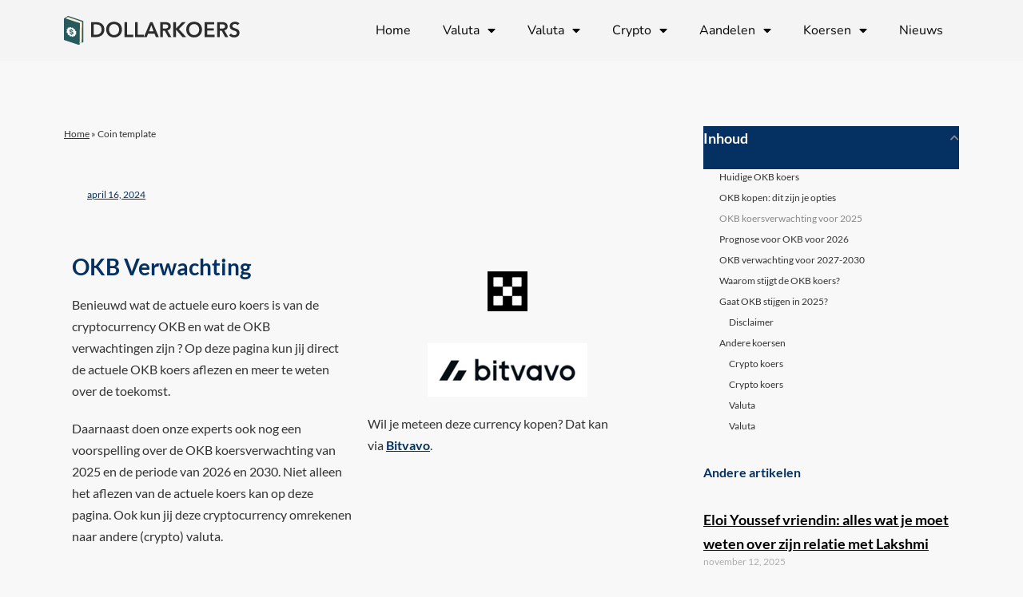

--- FILE ---
content_type: text/html; charset=UTF-8
request_url: https://www.dollarkoers.nl/okb-verwachting/
body_size: 39471
content:
<!DOCTYPE html>
<html lang="nl-NL">
<head>
	<meta charset="UTF-8" />
	<meta name="viewport" content="width=device-width, initial-scale=1" />
	<link rel="profile" href="http://gmpg.org/xfn/11" />
	<link rel="pingback" href="https://www.dollarkoers.nl/xmlrpc.php" />
	<meta name='robots' content='index, follow, max-image-preview:large, max-snippet:-1, max-video-preview:-1' />

	<!-- This site is optimized with the Yoast SEO plugin v26.5 - https://yoast.com/wordpress/plugins/seo/ -->
	<title>OKB Verwachting - OKB verwachting [2025]</title>
	<meta name="description" content="Ontdek de OKB verwachting [2025], [2026] en verder. Waar gaat de prijs naartoe? Ontdek hier verwachtingen van experts." />
	<link rel="canonical" href="https://www.dollarkoers.nl/okb-verwachting/" />
	<meta property="og:locale" content="nl_NL" />
	<meta property="og:type" content="article" />
	<meta property="og:title" content="OKB Verwachting - OKB verwachting [2025]" />
	<meta property="og:description" content="Ontdek de OKB verwachting [2025], [2026] en verder. Waar gaat de prijs naartoe? Ontdek hier verwachtingen van experts." />
	<meta property="og:url" content="https://www.dollarkoers.nl/okb-verwachting/" />
	<meta property="og:site_name" content="Dollarkoers.nl" />
	<meta property="article:modified_time" content="2024-12-22T11:20:47+00:00" />
	<meta property="og:image" content="https://www.dollarkoers.nl/wp-content/uploads/2021/11/Bitvavo-2022.png" />
	<meta name="twitter:card" content="summary_large_image" />
	<meta name="twitter:label1" content="Geschatte leestijd" />
	<meta name="twitter:data1" content="7 minuten" />
	<script type="application/ld+json" class="yoast-schema-graph">{
	    "@context": "https://schema.org",
	    "@graph": [
	        {
	            "@type": "WebPage",
	            "@id": "https://www.dollarkoers.nl/okb-verwachting/#website",
	            "url": "https://www.dollarkoers.nl/okb-verwachting/",
	            "name": "OKB Verwachting - OKB verwachting [2025]",
	            "isPartOf": {
	                "@id": "https://www.dollarkoers.nl/#website"
	            },
	            "primaryImageOfPage": {
	                "@id": "https://www.dollarkoers.nl/okb-verwachting/#primaryimage"
	            },
	            "image": {
	                "@id": "https://www.dollarkoers.nl/coin-template/#primaryimage"
	            },
	            "thumbnailUrl": "https://www.dollarkoers.nl/wp-content/uploads/2021/11/Bitvavo-2022.png",
	            "datePublished": "2024-04-16T14:28:10+00:00",
	            "dateModified": "2024-12-22T11:20:47+00:00",
	            "description": "Ontdek de OKB verwachting [2025], [2026] en verder. Waar gaat de prijs naartoe? Ontdek hier verwachtingen van experts.",
	            "breadcrumb": {
	                "@id": "https://www.dollarkoers.nl/okb-verwachting/#breadcrumb"
	            },
	            "inLanguage": "nl-NL",
	            "potentialAction": [
	                {
	                    "@type": "ReadAction",
	                    "target": [
	                        "https://www.dollarkoers.nl/okb-verwachting/"
	                    ]
	                }
	            ]
	        },
	        {
	            "@type": "ImageObject",
	            "inLanguage": "nl-NL",
	            "@id": "https://www.dollarkoers.nl/okb-verwachting/#primaryimage",
	            "url": "https://www.dollarkoers.nl/wp-content/uploads/2021/11/Bitvavo-2022.png",
	            "contentUrl": "https://www.dollarkoers.nl/wp-content/uploads/2021/11/Bitvavo-2022.png",
	            "width": 200,
	            "height": 67,
	            "caption": "Bitvavo 2022"
	        },
	        {
	            "@type": "BreadcrumbList",
	            "@id": "https://www.dollarkoers.nl/okb-verwachting/#breadcrumb",
	            "itemListElement": [
	                {
	                    "@type": "ListItem",
	                    "position": 1,
	                    "name": "Home",
	                    "item": "https://www.dollarkoers.nl/"
	                },
	                {
	                    "@type": "ListItem",
	                    "position": 2,
	                    "name": "Coin template"
	                }
	            ]
	        },
	        {
	            "@type": "WebSite",
	            "@id": "https://www.dollarkoers.nl/#website",
	            "url": "https://www.dollarkoers.nl/",
	            "name": "Dollarkoers.nl",
	            "description": "Koersen berekenen",
	            "publisher": {
	                "@id": "https://www.dollarkoers.nl/#organization"
	            },
	            "potentialAction": [
	                {
	                    "@type": "SearchAction",
	                    "target": {
	                        "@type": "EntryPoint",
	                        "urlTemplate": "https://www.dollarkoers.nl/?s={search_term_string}"
	                    },
	                    "query-input": {
	                        "@type": "PropertyValueSpecification",
	                        "valueRequired": true,
	                        "valueName": "search_term_string"
	                    }
	                }
	            ],
	            "inLanguage": "nl-NL"
	        },
	        {
	            "@type": "Organization",
	            "@id": "https://www.dollarkoers.nl/#organization",
	            "name": "Dollarkoers.nl",
	            "url": "https://www.dollarkoers.nl/",
	            "logo": {
	                "@type": "ImageObject",
	                "inLanguage": "nl-NL",
	                "@id": "https://www.dollarkoers.nl/#/schema/logo/image/",
	                "url": "https://www.dollarkoers.nl/wp-content/uploads/2021/05/dollarkoers-logo-1.png",
	                "contentUrl": "https://www.dollarkoers.nl/wp-content/uploads/2021/05/dollarkoers-logo-1.png",
	                "width": 2123,
	                "height": 495,
	                "caption": "Dollarkoers.nl"
	            },
	            "image": {
	                "@id": "https://www.dollarkoers.nl/#/schema/logo/image/"
	            }
	        }
	    ]
	}</script>
	<!-- / Yoast SEO plugin. -->


<link rel='dns-prefetch' href='//fonts.googleapis.com' />
<link href='https://fonts.gstatic.com' crossorigin rel='preconnect' />
<link rel="alternate" type="application/rss+xml" title="Dollarkoers.nl &raquo; feed" href="https://www.dollarkoers.nl/feed/" />
<link rel="alternate" type="application/rss+xml" title="Dollarkoers.nl &raquo; reacties feed" href="https://www.dollarkoers.nl/comments/feed/" />
<link rel="alternate" title="oEmbed (JSON)" type="application/json+oembed" href="https://www.dollarkoers.nl/wp-json/oembed/1.0/embed?url=https%3A%2F%2Fwww.dollarkoers.nl%2Fcoin-template%2F" />
<link rel="alternate" title="oEmbed (XML)" type="text/xml+oembed" href="https://www.dollarkoers.nl/wp-json/oembed/1.0/embed?url=https%3A%2F%2Fwww.dollarkoers.nl%2Fcoin-template%2F&#038;format=xml" />
<style id='wp-img-auto-sizes-contain-inline-css' type='text/css'>
img:is([sizes=auto i],[sizes^="auto," i]){contain-intrinsic-size:3000px 1500px}
/*# sourceURL=wp-img-auto-sizes-contain-inline-css */
</style>
<link rel='stylesheet' id='hfe-widgets-style-css' href='https://www.dollarkoers.nl/wp-content/plugins/header-footer-elementor/inc/widgets-css/frontend.css?ver=2.7.0' type='text/css' media='all' />
<style id='wp-emoji-styles-inline-css' type='text/css'>

	img.wp-smiley, img.emoji {
		display: inline !important;
		border: none !important;
		box-shadow: none !important;
		height: 1em !important;
		width: 1em !important;
		margin: 0 0.07em !important;
		vertical-align: -0.1em !important;
		background: none !important;
		padding: 0 !important;
	}
/*# sourceURL=wp-emoji-styles-inline-css */
</style>
<style id='classic-theme-styles-inline-css' type='text/css'>
/*! This file is auto-generated */
.wp-block-button__link{color:#fff;background-color:#32373c;border-radius:9999px;box-shadow:none;text-decoration:none;padding:calc(.667em + 2px) calc(1.333em + 2px);font-size:1.125em}.wp-block-file__button{background:#32373c;color:#fff;text-decoration:none}
/*# sourceURL=/wp-includes/css/classic-themes.min.css */
</style>
<style id='global-styles-inline-css' type='text/css'>
:root{--wp--preset--aspect-ratio--square: 1;--wp--preset--aspect-ratio--4-3: 4/3;--wp--preset--aspect-ratio--3-4: 3/4;--wp--preset--aspect-ratio--3-2: 3/2;--wp--preset--aspect-ratio--2-3: 2/3;--wp--preset--aspect-ratio--16-9: 16/9;--wp--preset--aspect-ratio--9-16: 9/16;--wp--preset--color--black: #000000;--wp--preset--color--cyan-bluish-gray: #abb8c3;--wp--preset--color--white: #ffffff;--wp--preset--color--pale-pink: #f78da7;--wp--preset--color--vivid-red: #cf2e2e;--wp--preset--color--luminous-vivid-orange: #ff6900;--wp--preset--color--luminous-vivid-amber: #fcb900;--wp--preset--color--light-green-cyan: #7bdcb5;--wp--preset--color--vivid-green-cyan: #00d084;--wp--preset--color--pale-cyan-blue: #8ed1fc;--wp--preset--color--vivid-cyan-blue: #0693e3;--wp--preset--color--vivid-purple: #9b51e0;--wp--preset--gradient--vivid-cyan-blue-to-vivid-purple: linear-gradient(135deg,rgb(6,147,227) 0%,rgb(155,81,224) 100%);--wp--preset--gradient--light-green-cyan-to-vivid-green-cyan: linear-gradient(135deg,rgb(122,220,180) 0%,rgb(0,208,130) 100%);--wp--preset--gradient--luminous-vivid-amber-to-luminous-vivid-orange: linear-gradient(135deg,rgb(252,185,0) 0%,rgb(255,105,0) 100%);--wp--preset--gradient--luminous-vivid-orange-to-vivid-red: linear-gradient(135deg,rgb(255,105,0) 0%,rgb(207,46,46) 100%);--wp--preset--gradient--very-light-gray-to-cyan-bluish-gray: linear-gradient(135deg,rgb(238,238,238) 0%,rgb(169,184,195) 100%);--wp--preset--gradient--cool-to-warm-spectrum: linear-gradient(135deg,rgb(74,234,220) 0%,rgb(151,120,209) 20%,rgb(207,42,186) 40%,rgb(238,44,130) 60%,rgb(251,105,98) 80%,rgb(254,248,76) 100%);--wp--preset--gradient--blush-light-purple: linear-gradient(135deg,rgb(255,206,236) 0%,rgb(152,150,240) 100%);--wp--preset--gradient--blush-bordeaux: linear-gradient(135deg,rgb(254,205,165) 0%,rgb(254,45,45) 50%,rgb(107,0,62) 100%);--wp--preset--gradient--luminous-dusk: linear-gradient(135deg,rgb(255,203,112) 0%,rgb(199,81,192) 50%,rgb(65,88,208) 100%);--wp--preset--gradient--pale-ocean: linear-gradient(135deg,rgb(255,245,203) 0%,rgb(182,227,212) 50%,rgb(51,167,181) 100%);--wp--preset--gradient--electric-grass: linear-gradient(135deg,rgb(202,248,128) 0%,rgb(113,206,126) 100%);--wp--preset--gradient--midnight: linear-gradient(135deg,rgb(2,3,129) 0%,rgb(40,116,252) 100%);--wp--preset--font-size--small: 13px;--wp--preset--font-size--medium: 20px;--wp--preset--font-size--large: 36px;--wp--preset--font-size--x-large: 42px;--wp--preset--spacing--20: 0.44rem;--wp--preset--spacing--30: 0.67rem;--wp--preset--spacing--40: 1rem;--wp--preset--spacing--50: 1.5rem;--wp--preset--spacing--60: 2.25rem;--wp--preset--spacing--70: 3.38rem;--wp--preset--spacing--80: 5.06rem;--wp--preset--shadow--natural: 6px 6px 9px rgba(0, 0, 0, 0.2);--wp--preset--shadow--deep: 12px 12px 50px rgba(0, 0, 0, 0.4);--wp--preset--shadow--sharp: 6px 6px 0px rgba(0, 0, 0, 0.2);--wp--preset--shadow--outlined: 6px 6px 0px -3px rgb(255, 255, 255), 6px 6px rgb(0, 0, 0);--wp--preset--shadow--crisp: 6px 6px 0px rgb(0, 0, 0);}:where(.is-layout-flex){gap: 0.5em;}:where(.is-layout-grid){gap: 0.5em;}body .is-layout-flex{display: flex;}.is-layout-flex{flex-wrap: wrap;align-items: center;}.is-layout-flex > :is(*, div){margin: 0;}body .is-layout-grid{display: grid;}.is-layout-grid > :is(*, div){margin: 0;}:where(.wp-block-columns.is-layout-flex){gap: 2em;}:where(.wp-block-columns.is-layout-grid){gap: 2em;}:where(.wp-block-post-template.is-layout-flex){gap: 1.25em;}:where(.wp-block-post-template.is-layout-grid){gap: 1.25em;}.has-black-color{color: var(--wp--preset--color--black) !important;}.has-cyan-bluish-gray-color{color: var(--wp--preset--color--cyan-bluish-gray) !important;}.has-white-color{color: var(--wp--preset--color--white) !important;}.has-pale-pink-color{color: var(--wp--preset--color--pale-pink) !important;}.has-vivid-red-color{color: var(--wp--preset--color--vivid-red) !important;}.has-luminous-vivid-orange-color{color: var(--wp--preset--color--luminous-vivid-orange) !important;}.has-luminous-vivid-amber-color{color: var(--wp--preset--color--luminous-vivid-amber) !important;}.has-light-green-cyan-color{color: var(--wp--preset--color--light-green-cyan) !important;}.has-vivid-green-cyan-color{color: var(--wp--preset--color--vivid-green-cyan) !important;}.has-pale-cyan-blue-color{color: var(--wp--preset--color--pale-cyan-blue) !important;}.has-vivid-cyan-blue-color{color: var(--wp--preset--color--vivid-cyan-blue) !important;}.has-vivid-purple-color{color: var(--wp--preset--color--vivid-purple) !important;}.has-black-background-color{background-color: var(--wp--preset--color--black) !important;}.has-cyan-bluish-gray-background-color{background-color: var(--wp--preset--color--cyan-bluish-gray) !important;}.has-white-background-color{background-color: var(--wp--preset--color--white) !important;}.has-pale-pink-background-color{background-color: var(--wp--preset--color--pale-pink) !important;}.has-vivid-red-background-color{background-color: var(--wp--preset--color--vivid-red) !important;}.has-luminous-vivid-orange-background-color{background-color: var(--wp--preset--color--luminous-vivid-orange) !important;}.has-luminous-vivid-amber-background-color{background-color: var(--wp--preset--color--luminous-vivid-amber) !important;}.has-light-green-cyan-background-color{background-color: var(--wp--preset--color--light-green-cyan) !important;}.has-vivid-green-cyan-background-color{background-color: var(--wp--preset--color--vivid-green-cyan) !important;}.has-pale-cyan-blue-background-color{background-color: var(--wp--preset--color--pale-cyan-blue) !important;}.has-vivid-cyan-blue-background-color{background-color: var(--wp--preset--color--vivid-cyan-blue) !important;}.has-vivid-purple-background-color{background-color: var(--wp--preset--color--vivid-purple) !important;}.has-black-border-color{border-color: var(--wp--preset--color--black) !important;}.has-cyan-bluish-gray-border-color{border-color: var(--wp--preset--color--cyan-bluish-gray) !important;}.has-white-border-color{border-color: var(--wp--preset--color--white) !important;}.has-pale-pink-border-color{border-color: var(--wp--preset--color--pale-pink) !important;}.has-vivid-red-border-color{border-color: var(--wp--preset--color--vivid-red) !important;}.has-luminous-vivid-orange-border-color{border-color: var(--wp--preset--color--luminous-vivid-orange) !important;}.has-luminous-vivid-amber-border-color{border-color: var(--wp--preset--color--luminous-vivid-amber) !important;}.has-light-green-cyan-border-color{border-color: var(--wp--preset--color--light-green-cyan) !important;}.has-vivid-green-cyan-border-color{border-color: var(--wp--preset--color--vivid-green-cyan) !important;}.has-pale-cyan-blue-border-color{border-color: var(--wp--preset--color--pale-cyan-blue) !important;}.has-vivid-cyan-blue-border-color{border-color: var(--wp--preset--color--vivid-cyan-blue) !important;}.has-vivid-purple-border-color{border-color: var(--wp--preset--color--vivid-purple) !important;}.has-vivid-cyan-blue-to-vivid-purple-gradient-background{background: var(--wp--preset--gradient--vivid-cyan-blue-to-vivid-purple) !important;}.has-light-green-cyan-to-vivid-green-cyan-gradient-background{background: var(--wp--preset--gradient--light-green-cyan-to-vivid-green-cyan) !important;}.has-luminous-vivid-amber-to-luminous-vivid-orange-gradient-background{background: var(--wp--preset--gradient--luminous-vivid-amber-to-luminous-vivid-orange) !important;}.has-luminous-vivid-orange-to-vivid-red-gradient-background{background: var(--wp--preset--gradient--luminous-vivid-orange-to-vivid-red) !important;}.has-very-light-gray-to-cyan-bluish-gray-gradient-background{background: var(--wp--preset--gradient--very-light-gray-to-cyan-bluish-gray) !important;}.has-cool-to-warm-spectrum-gradient-background{background: var(--wp--preset--gradient--cool-to-warm-spectrum) !important;}.has-blush-light-purple-gradient-background{background: var(--wp--preset--gradient--blush-light-purple) !important;}.has-blush-bordeaux-gradient-background{background: var(--wp--preset--gradient--blush-bordeaux) !important;}.has-luminous-dusk-gradient-background{background: var(--wp--preset--gradient--luminous-dusk) !important;}.has-pale-ocean-gradient-background{background: var(--wp--preset--gradient--pale-ocean) !important;}.has-electric-grass-gradient-background{background: var(--wp--preset--gradient--electric-grass) !important;}.has-midnight-gradient-background{background: var(--wp--preset--gradient--midnight) !important;}.has-small-font-size{font-size: var(--wp--preset--font-size--small) !important;}.has-medium-font-size{font-size: var(--wp--preset--font-size--medium) !important;}.has-large-font-size{font-size: var(--wp--preset--font-size--large) !important;}.has-x-large-font-size{font-size: var(--wp--preset--font-size--x-large) !important;}
:where(.wp-block-post-template.is-layout-flex){gap: 1.25em;}:where(.wp-block-post-template.is-layout-grid){gap: 1.25em;}
:where(.wp-block-term-template.is-layout-flex){gap: 1.25em;}:where(.wp-block-term-template.is-layout-grid){gap: 1.25em;}
:where(.wp-block-columns.is-layout-flex){gap: 2em;}:where(.wp-block-columns.is-layout-grid){gap: 2em;}
:root :where(.wp-block-pullquote){font-size: 1.5em;line-height: 1.6;}
/*# sourceURL=global-styles-inline-css */
</style>
<link rel='stylesheet' id='hfe-style-css' href='https://www.dollarkoers.nl/wp-content/plugins/header-footer-elementor/assets/css/header-footer-elementor.css?ver=2.7.0' type='text/css' media='all' />
<link rel='stylesheet' id='elementor-icons-css' href='https://www.dollarkoers.nl/wp-content/plugins/elementor/assets/lib/eicons/css/elementor-icons.min.css?ver=5.44.0' type='text/css' media='all' />
<link rel='stylesheet' id='elementor-frontend-css' href='https://www.dollarkoers.nl/wp-content/plugins/elementor/assets/css/frontend.min.css?ver=3.33.4' type='text/css' media='all' />
<link rel='stylesheet' id='elementor-post-41-css' href='https://www.dollarkoers.nl/wp-content/uploads/elementor/css/post-41.css?ver=1766598033' type='text/css' media='all' />
<link rel='stylesheet' id='widget-heading-css' href='https://www.dollarkoers.nl/wp-content/plugins/elementor/assets/css/widget-heading.min.css?ver=3.33.4' type='text/css' media='all' />
<link rel='stylesheet' id='widget-image-css' href='https://www.dollarkoers.nl/wp-content/plugins/elementor/assets/css/widget-image.min.css?ver=3.33.4' type='text/css' media='all' />
<link rel='stylesheet' id='widget-toggle-css' href='https://www.dollarkoers.nl/wp-content/plugins/elementor/assets/css/widget-toggle.min.css?ver=3.33.4' type='text/css' media='all' />
<link rel='stylesheet' id='elementor-post-32122-css' href='https://www.dollarkoers.nl/wp-content/uploads/elementor/css/post-32122.css?ver=1766598257' type='text/css' media='all' />
<link rel='stylesheet' id='elementor-post-49-css' href='https://www.dollarkoers.nl/wp-content/uploads/elementor/css/post-49.css?ver=1766598034' type='text/css' media='all' />
<link rel='stylesheet' id='elementor-post-90-css' href='https://www.dollarkoers.nl/wp-content/uploads/elementor/css/post-90.css?ver=1766598034' type='text/css' media='all' />
<link rel='stylesheet' id='alante-thinkup-bootstrap-css' href='https://www.dollarkoers.nl/wp-content/themes/alante/lib/extentions/bootstrap/css/bootstrap.min.css?ver=2.3.2' type='text/css' media='all' />
<link rel='stylesheet' id='alante-thinkup-shortcodes-css' href='https://www.dollarkoers.nl/wp-content/themes/alante/styles/style-shortcodes.css?ver=1.5.1' type='text/css' media='all' />
<link rel='stylesheet' id='alante-thinkup-style-css' href='https://www.dollarkoers.nl/wp-content/themes/alante/style.css?ver=6.9' type='text/css' media='all' />
<link rel='stylesheet' id='alante-thinkup-style-minimal-css' href='https://www.dollarkoers.nl/wp-content/themes/alante-minimal/style.css?ver=1.0.7' type='text/css' media='all' />
<link rel='stylesheet' id='alante-thinkup-google-fonts-css' href='//fonts.googleapis.com/css?family=Open+Sans%3A300%2C400%2C600%2C700%7CPT+Sans%3A300%2C400%2C600%2C700%7CRaleway%3A300%2C400%2C600%2C700&#038;subset=latin%2Clatin-ext' type='text/css' media='all' />
<link rel='stylesheet' id='prettyPhoto-css' href='https://www.dollarkoers.nl/wp-content/themes/alante/lib/extentions/prettyPhoto/css/prettyPhoto.css?ver=3.1.6' type='text/css' media='all' />
<link rel='stylesheet' id='dashicons-css' href='https://www.dollarkoers.nl/wp-includes/css/dashicons.min.css?ver=6.9' type='text/css' media='all' />
<link rel='stylesheet' id='font-awesome-css' href='https://www.dollarkoers.nl/wp-content/plugins/elementor/assets/lib/font-awesome/css/font-awesome.min.css?ver=4.7.0' type='text/css' media='all' />
<link rel='stylesheet' id='genericons-css' href='https://www.dollarkoers.nl/wp-content/themes/alante/lib/extentions/genericons/genericons.css?ver=3.0.2' type='text/css' media='all' />
<link rel='stylesheet' id='widget-breadcrumbs-css' href='https://www.dollarkoers.nl/wp-content/plugins/elementor-pro/assets/css/widget-breadcrumbs.min.css?ver=3.33.2' type='text/css' media='all' />
<link rel='stylesheet' id='widget-post-info-css' href='https://www.dollarkoers.nl/wp-content/plugins/elementor-pro/assets/css/widget-post-info.min.css?ver=3.33.2' type='text/css' media='all' />
<link rel='stylesheet' id='widget-icon-list-css' href='https://www.dollarkoers.nl/wp-content/plugins/elementor/assets/css/widget-icon-list.min.css?ver=3.33.4' type='text/css' media='all' />
<link rel='stylesheet' id='elementor-icons-shared-0-css' href='https://www.dollarkoers.nl/wp-content/plugins/elementor/assets/lib/font-awesome/css/fontawesome.min.css?ver=5.15.3' type='text/css' media='all' />
<link rel='stylesheet' id='elementor-icons-fa-regular-css' href='https://www.dollarkoers.nl/wp-content/plugins/elementor/assets/lib/font-awesome/css/regular.min.css?ver=5.15.3' type='text/css' media='all' />
<link rel='stylesheet' id='elementor-icons-fa-solid-css' href='https://www.dollarkoers.nl/wp-content/plugins/elementor/assets/lib/font-awesome/css/solid.min.css?ver=5.15.3' type='text/css' media='all' />
<link rel='stylesheet' id='widget-table-of-contents-css' href='https://www.dollarkoers.nl/wp-content/plugins/elementor-pro/assets/css/widget-table-of-contents.min.css?ver=3.33.2' type='text/css' media='all' />
<link rel='stylesheet' id='widget-posts-css' href='https://www.dollarkoers.nl/wp-content/plugins/elementor-pro/assets/css/widget-posts.min.css?ver=3.33.2' type='text/css' media='all' />
<link rel='stylesheet' id='elementor-post-52739-css' href='https://www.dollarkoers.nl/wp-content/uploads/elementor/css/post-52739.css?ver=1766598034' type='text/css' media='all' />
<link rel='stylesheet' id='tablepress-default-css' href='https://www.dollarkoers.nl/wp-content/tablepress-combined.min.css?ver=105' type='text/css' media='all' />
<link rel='stylesheet' id='alante-thinkup-responsive-css' href='https://www.dollarkoers.nl/wp-content/themes/alante/styles/style-responsive.css?ver=1.5.1' type='text/css' media='all' />
<link rel='stylesheet' id='hfe-elementor-icons-css' href='https://www.dollarkoers.nl/wp-content/plugins/elementor/assets/lib/eicons/css/elementor-icons.min.css?ver=5.34.0' type='text/css' media='all' />
<link rel='stylesheet' id='hfe-icons-list-css' href='https://www.dollarkoers.nl/wp-content/plugins/elementor/assets/css/widget-icon-list.min.css?ver=3.24.3' type='text/css' media='all' />
<link rel='stylesheet' id='hfe-social-icons-css' href='https://www.dollarkoers.nl/wp-content/plugins/elementor/assets/css/widget-social-icons.min.css?ver=3.24.0' type='text/css' media='all' />
<link rel='stylesheet' id='hfe-social-share-icons-brands-css' href='https://www.dollarkoers.nl/wp-content/plugins/elementor/assets/lib/font-awesome/css/brands.css?ver=5.15.3' type='text/css' media='all' />
<link rel='stylesheet' id='hfe-social-share-icons-fontawesome-css' href='https://www.dollarkoers.nl/wp-content/plugins/elementor/assets/lib/font-awesome/css/fontawesome.css?ver=5.15.3' type='text/css' media='all' />
<link rel='stylesheet' id='hfe-nav-menu-icons-css' href='https://www.dollarkoers.nl/wp-content/plugins/elementor/assets/lib/font-awesome/css/solid.css?ver=5.15.3' type='text/css' media='all' />
<link rel='stylesheet' id='hfe-widget-blockquote-css' href='https://www.dollarkoers.nl/wp-content/plugins/elementor-pro/assets/css/widget-blockquote.min.css?ver=3.25.0' type='text/css' media='all' />
<link rel='stylesheet' id='hfe-mega-menu-css' href='https://www.dollarkoers.nl/wp-content/plugins/elementor-pro/assets/css/widget-mega-menu.min.css?ver=3.26.2' type='text/css' media='all' />
<link rel='stylesheet' id='hfe-nav-menu-widget-css' href='https://www.dollarkoers.nl/wp-content/plugins/elementor-pro/assets/css/widget-nav-menu.min.css?ver=3.26.0' type='text/css' media='all' />
<link rel='stylesheet' id='zb-widgets-style-main-css' href='https://www.dollarkoers.nl/wp-content/plugins/zb-widgets/sites/default/css/main.min.css?ver=6.9' type='text/css' media='all' />
<link rel='stylesheet' id='elementor-gf-local-lato-css' href='https://www.dollarkoers.nl/wp-content/uploads/elementor/google-fonts/css/lato.css?ver=1757512881' type='text/css' media='all' />
<link rel='stylesheet' id='elementor-gf-local-nunito-css' href='https://www.dollarkoers.nl/wp-content/uploads/elementor/google-fonts/css/nunito.css?ver=1757512897' type='text/css' media='all' />
<script type="text/javascript" src="https://www.dollarkoers.nl/wp-includes/js/jquery/jquery.min.js?ver=3.7.1" id="jquery-core-js"></script>
<script type="text/javascript" src="https://www.dollarkoers.nl/wp-includes/js/jquery/jquery-migrate.min.js?ver=3.4.1" id="jquery-migrate-js"></script>
<script type="text/javascript" id="jquery-js-after">
/* <![CDATA[ */
!function($){"use strict";$(document).ready(function(){$(this).scrollTop()>100&&$(".hfe-scroll-to-top-wrap").removeClass("hfe-scroll-to-top-hide"),$(window).scroll(function(){$(this).scrollTop()<100?$(".hfe-scroll-to-top-wrap").fadeOut(300):$(".hfe-scroll-to-top-wrap").fadeIn(300)}),$(".hfe-scroll-to-top-wrap").on("click",function(){$("html, body").animate({scrollTop:0},300);return!1})})}(jQuery);
!function($){'use strict';$(document).ready(function(){var bar=$('.hfe-reading-progress-bar');if(!bar.length)return;$(window).on('scroll',function(){var s=$(window).scrollTop(),d=$(document).height()-$(window).height(),p=d? s/d*100:0;bar.css('width',p+'%')});});}(jQuery);
//# sourceURL=jquery-js-after
/* ]]> */
</script>
<script type="text/javascript" src="https://www.dollarkoers.nl/wp-content/themes/alante/lib/scripts/plugins/sticky/jquery.sticky.js?ver=true" id="sticky-js"></script>
<script type="text/javascript" src="https://www.dollarkoers.nl/wp-content/plugins/zb-widgets/sites/bundle.js?ver=36e199ee128e89a640dd81bd363f36e5b9b1c383" id="zb-widgets-js-main-js"></script>
<link rel="https://api.w.org/" href="https://www.dollarkoers.nl/wp-json/" /><link rel="alternate" title="JSON" type="application/json" href="https://www.dollarkoers.nl/wp-json/wp/v2/pages/32122" /><link rel="EditURI" type="application/rsd+xml" title="RSD" href="https://www.dollarkoers.nl/xmlrpc.php?rsd" />
<meta name="generator" content="WordPress 6.9" />
<link rel='shortlink' href='https://www.dollarkoers.nl/?p=32122' />
<script type="application/ld+json">{"@context":"https:\/\/schema.org","@type":"ExchangeRateSpecification","url":"https:\/\/www.dollarkoers.nl\/okb-verwachting\/","name":"OKB","currency":"OKB","currentExchangeRate":{"@type":"UnitPriceSpecification","price":"51.72","priceCurrency":"USD"}}</script><meta name="generator" content="Elementor 3.33.4; features: additional_custom_breakpoints; settings: css_print_method-external, google_font-enabled, font_display-auto">
<meta name="tradetracker-site-verification" content="82f703185ccb6c34492e8f49e1ae5f570d27d6ad" />
<!-- Global site tag (gtag.js) - Google Analytics -->
<script async src="https://www.googletagmanager.com/gtag/js?id=G-WCZ4QLP4X1"></script>
<script>
  window.dataLayer = window.dataLayer || [];
  function gtag(){dataLayer.push(arguments);}
  gtag('js', new Date());

  gtag('config', 'G-WCZ4QLP4X1');
</script>
<meta name="google-site-verification" content="Oc7Rg-8JSqoUKfa6yMZz2FbSt5EnFhULUPBCiOJlUYU" />
			<style>
				.e-con.e-parent:nth-of-type(n+4):not(.e-lazyloaded):not(.e-no-lazyload),
				.e-con.e-parent:nth-of-type(n+4):not(.e-lazyloaded):not(.e-no-lazyload) * {
					background-image: none !important;
				}
				@media screen and (max-height: 1024px) {
					.e-con.e-parent:nth-of-type(n+3):not(.e-lazyloaded):not(.e-no-lazyload),
					.e-con.e-parent:nth-of-type(n+3):not(.e-lazyloaded):not(.e-no-lazyload) * {
						background-image: none !important;
					}
				}
				@media screen and (max-height: 640px) {
					.e-con.e-parent:nth-of-type(n+2):not(.e-lazyloaded):not(.e-no-lazyload),
					.e-con.e-parent:nth-of-type(n+2):not(.e-lazyloaded):not(.e-no-lazyload) * {
						background-image: none !important;
					}
				}
			</style>
			<link rel="icon" href="https://www.dollarkoers.nl/wp-content/uploads/2021/03/Wisselkoers-favicon.png" sizes="32x32" />
<link rel="icon" href="https://www.dollarkoers.nl/wp-content/uploads/2021/03/Wisselkoers-favicon.png" sizes="192x192" />
<link rel="apple-touch-icon" href="https://www.dollarkoers.nl/wp-content/uploads/2021/03/Wisselkoers-favicon.png" />
<meta name="msapplication-TileImage" content="https://www.dollarkoers.nl/wp-content/uploads/2021/03/Wisselkoers-favicon.png" />
</head>

<body class="wp-singular page-template-default page page-id-32122 wp-custom-logo wp-theme-alante wp-child-theme-alante-minimal ehf-header ehf-footer ehf-template-alante ehf-stylesheet-alante-minimal layout-sidebar-none layout-responsive group-blog elementor-default elementor-template-full-width elementor-kit-41 elementor-page elementor-page-32122 elementor-page-52739">
<div id="page" class="hfeed site">

		<header id="masthead" itemscope="itemscope" itemtype="https://schema.org/WPHeader">
			<p class="main-title bhf-hidden" itemprop="headline"><a href="https://www.dollarkoers.nl" title="Dollarkoers.nl" rel="home">Dollarkoers.nl</a></p>
					<div data-elementor-type="wp-post" data-elementor-id="49" class="elementor elementor-49" data-elementor-post-type="elementor-hf">
						<section class="elementor-section elementor-top-section elementor-element elementor-element-ec49db3 elementor-section-boxed elementor-section-height-default elementor-section-height-default" data-id="ec49db3" data-element_type="section" data-settings="{&quot;background_background&quot;:&quot;classic&quot;}">
						<div class="elementor-container elementor-column-gap-default">
					<div class="elementor-column elementor-col-50 elementor-top-column elementor-element elementor-element-dfba009" data-id="dfba009" data-element_type="column">
			<div class="elementor-widget-wrap elementor-element-populated">
						<div class="elementor-element elementor-element-a06834e elementor-widget elementor-widget-site-logo" data-id="a06834e" data-element_type="widget" data-settings="{&quot;align&quot;:&quot;left&quot;,&quot;align_tablet&quot;:&quot;left&quot;,&quot;align_mobile&quot;:&quot;center&quot;,&quot;width&quot;:{&quot;unit&quot;:&quot;%&quot;,&quot;size&quot;:&quot;&quot;,&quot;sizes&quot;:[]},&quot;width_tablet&quot;:{&quot;unit&quot;:&quot;%&quot;,&quot;size&quot;:&quot;&quot;,&quot;sizes&quot;:[]},&quot;width_mobile&quot;:{&quot;unit&quot;:&quot;%&quot;,&quot;size&quot;:&quot;&quot;,&quot;sizes&quot;:[]},&quot;space&quot;:{&quot;unit&quot;:&quot;%&quot;,&quot;size&quot;:&quot;&quot;,&quot;sizes&quot;:[]},&quot;space_tablet&quot;:{&quot;unit&quot;:&quot;%&quot;,&quot;size&quot;:&quot;&quot;,&quot;sizes&quot;:[]},&quot;space_mobile&quot;:{&quot;unit&quot;:&quot;%&quot;,&quot;size&quot;:&quot;&quot;,&quot;sizes&quot;:[]},&quot;image_border_radius&quot;:{&quot;unit&quot;:&quot;px&quot;,&quot;top&quot;:&quot;&quot;,&quot;right&quot;:&quot;&quot;,&quot;bottom&quot;:&quot;&quot;,&quot;left&quot;:&quot;&quot;,&quot;isLinked&quot;:true},&quot;image_border_radius_tablet&quot;:{&quot;unit&quot;:&quot;px&quot;,&quot;top&quot;:&quot;&quot;,&quot;right&quot;:&quot;&quot;,&quot;bottom&quot;:&quot;&quot;,&quot;left&quot;:&quot;&quot;,&quot;isLinked&quot;:true},&quot;image_border_radius_mobile&quot;:{&quot;unit&quot;:&quot;px&quot;,&quot;top&quot;:&quot;&quot;,&quot;right&quot;:&quot;&quot;,&quot;bottom&quot;:&quot;&quot;,&quot;left&quot;:&quot;&quot;,&quot;isLinked&quot;:true},&quot;caption_padding&quot;:{&quot;unit&quot;:&quot;px&quot;,&quot;top&quot;:&quot;&quot;,&quot;right&quot;:&quot;&quot;,&quot;bottom&quot;:&quot;&quot;,&quot;left&quot;:&quot;&quot;,&quot;isLinked&quot;:true},&quot;caption_padding_tablet&quot;:{&quot;unit&quot;:&quot;px&quot;,&quot;top&quot;:&quot;&quot;,&quot;right&quot;:&quot;&quot;,&quot;bottom&quot;:&quot;&quot;,&quot;left&quot;:&quot;&quot;,&quot;isLinked&quot;:true},&quot;caption_padding_mobile&quot;:{&quot;unit&quot;:&quot;px&quot;,&quot;top&quot;:&quot;&quot;,&quot;right&quot;:&quot;&quot;,&quot;bottom&quot;:&quot;&quot;,&quot;left&quot;:&quot;&quot;,&quot;isLinked&quot;:true},&quot;caption_space&quot;:{&quot;unit&quot;:&quot;px&quot;,&quot;size&quot;:0,&quot;sizes&quot;:[]},&quot;caption_space_tablet&quot;:{&quot;unit&quot;:&quot;px&quot;,&quot;size&quot;:&quot;&quot;,&quot;sizes&quot;:[]},&quot;caption_space_mobile&quot;:{&quot;unit&quot;:&quot;px&quot;,&quot;size&quot;:&quot;&quot;,&quot;sizes&quot;:[]}}" data-widget_type="site-logo.default">
				<div class="elementor-widget-container">
							<div class="hfe-site-logo">
													<a data-elementor-open-lightbox=""  class='elementor-clickable' href="https://dollarkoers.nl">
							<div class="hfe-site-logo-set">           
				<div class="hfe-site-logo-container">
									<img class="hfe-site-logo-img elementor-animation-"  src="https://www.dollarkoers.nl/wp-content/uploads/2021/05/dollarkoers-logo-1-300x70.png" alt="dollarkoers logo"/>
				</div>
			</div>
							</a>
						</div>  
							</div>
				</div>
					</div>
		</div>
				<div class="elementor-column elementor-col-50 elementor-top-column elementor-element elementor-element-3874aa1" data-id="3874aa1" data-element_type="column">
			<div class="elementor-widget-wrap elementor-element-populated">
						<div class="elementor-element elementor-element-505b60c hfe-nav-menu__align-left hfe-submenu-icon-arrow hfe-submenu-animation-none hfe-link-redirect-child hfe-nav-menu__breakpoint-tablet elementor-widget elementor-widget-navigation-menu" data-id="505b60c" data-element_type="widget" data-settings="{&quot;width_dropdown_item_tablet&quot;:{&quot;unit&quot;:&quot;px&quot;,&quot;size&quot;:0,&quot;sizes&quot;:[]},&quot;padding_horizontal_menu_item&quot;:{&quot;unit&quot;:&quot;px&quot;,&quot;size&quot;:15,&quot;sizes&quot;:[]},&quot;padding_horizontal_menu_item_tablet&quot;:{&quot;unit&quot;:&quot;px&quot;,&quot;size&quot;:&quot;&quot;,&quot;sizes&quot;:[]},&quot;padding_horizontal_menu_item_mobile&quot;:{&quot;unit&quot;:&quot;px&quot;,&quot;size&quot;:&quot;&quot;,&quot;sizes&quot;:[]},&quot;padding_vertical_menu_item&quot;:{&quot;unit&quot;:&quot;px&quot;,&quot;size&quot;:15,&quot;sizes&quot;:[]},&quot;padding_vertical_menu_item_tablet&quot;:{&quot;unit&quot;:&quot;px&quot;,&quot;size&quot;:&quot;&quot;,&quot;sizes&quot;:[]},&quot;padding_vertical_menu_item_mobile&quot;:{&quot;unit&quot;:&quot;px&quot;,&quot;size&quot;:&quot;&quot;,&quot;sizes&quot;:[]},&quot;menu_space_between&quot;:{&quot;unit&quot;:&quot;px&quot;,&quot;size&quot;:&quot;&quot;,&quot;sizes&quot;:[]},&quot;menu_space_between_tablet&quot;:{&quot;unit&quot;:&quot;px&quot;,&quot;size&quot;:&quot;&quot;,&quot;sizes&quot;:[]},&quot;menu_space_between_mobile&quot;:{&quot;unit&quot;:&quot;px&quot;,&quot;size&quot;:&quot;&quot;,&quot;sizes&quot;:[]},&quot;menu_row_space&quot;:{&quot;unit&quot;:&quot;px&quot;,&quot;size&quot;:&quot;&quot;,&quot;sizes&quot;:[]},&quot;menu_row_space_tablet&quot;:{&quot;unit&quot;:&quot;px&quot;,&quot;size&quot;:&quot;&quot;,&quot;sizes&quot;:[]},&quot;menu_row_space_mobile&quot;:{&quot;unit&quot;:&quot;px&quot;,&quot;size&quot;:&quot;&quot;,&quot;sizes&quot;:[]},&quot;dropdown_border_radius&quot;:{&quot;unit&quot;:&quot;px&quot;,&quot;top&quot;:&quot;&quot;,&quot;right&quot;:&quot;&quot;,&quot;bottom&quot;:&quot;&quot;,&quot;left&quot;:&quot;&quot;,&quot;isLinked&quot;:true},&quot;dropdown_border_radius_tablet&quot;:{&quot;unit&quot;:&quot;px&quot;,&quot;top&quot;:&quot;&quot;,&quot;right&quot;:&quot;&quot;,&quot;bottom&quot;:&quot;&quot;,&quot;left&quot;:&quot;&quot;,&quot;isLinked&quot;:true},&quot;dropdown_border_radius_mobile&quot;:{&quot;unit&quot;:&quot;px&quot;,&quot;top&quot;:&quot;&quot;,&quot;right&quot;:&quot;&quot;,&quot;bottom&quot;:&quot;&quot;,&quot;left&quot;:&quot;&quot;,&quot;isLinked&quot;:true},&quot;width_dropdown_item&quot;:{&quot;unit&quot;:&quot;px&quot;,&quot;size&quot;:&quot;220&quot;,&quot;sizes&quot;:[]},&quot;width_dropdown_item_mobile&quot;:{&quot;unit&quot;:&quot;px&quot;,&quot;size&quot;:&quot;&quot;,&quot;sizes&quot;:[]},&quot;padding_horizontal_dropdown_item&quot;:{&quot;unit&quot;:&quot;px&quot;,&quot;size&quot;:&quot;&quot;,&quot;sizes&quot;:[]},&quot;padding_horizontal_dropdown_item_tablet&quot;:{&quot;unit&quot;:&quot;px&quot;,&quot;size&quot;:&quot;&quot;,&quot;sizes&quot;:[]},&quot;padding_horizontal_dropdown_item_mobile&quot;:{&quot;unit&quot;:&quot;px&quot;,&quot;size&quot;:&quot;&quot;,&quot;sizes&quot;:[]},&quot;padding_vertical_dropdown_item&quot;:{&quot;unit&quot;:&quot;px&quot;,&quot;size&quot;:15,&quot;sizes&quot;:[]},&quot;padding_vertical_dropdown_item_tablet&quot;:{&quot;unit&quot;:&quot;px&quot;,&quot;size&quot;:&quot;&quot;,&quot;sizes&quot;:[]},&quot;padding_vertical_dropdown_item_mobile&quot;:{&quot;unit&quot;:&quot;px&quot;,&quot;size&quot;:&quot;&quot;,&quot;sizes&quot;:[]},&quot;distance_from_menu&quot;:{&quot;unit&quot;:&quot;px&quot;,&quot;size&quot;:&quot;&quot;,&quot;sizes&quot;:[]},&quot;distance_from_menu_tablet&quot;:{&quot;unit&quot;:&quot;px&quot;,&quot;size&quot;:&quot;&quot;,&quot;sizes&quot;:[]},&quot;distance_from_menu_mobile&quot;:{&quot;unit&quot;:&quot;px&quot;,&quot;size&quot;:&quot;&quot;,&quot;sizes&quot;:[]},&quot;toggle_size&quot;:{&quot;unit&quot;:&quot;px&quot;,&quot;size&quot;:&quot;&quot;,&quot;sizes&quot;:[]},&quot;toggle_size_tablet&quot;:{&quot;unit&quot;:&quot;px&quot;,&quot;size&quot;:&quot;&quot;,&quot;sizes&quot;:[]},&quot;toggle_size_mobile&quot;:{&quot;unit&quot;:&quot;px&quot;,&quot;size&quot;:&quot;&quot;,&quot;sizes&quot;:[]},&quot;toggle_border_width&quot;:{&quot;unit&quot;:&quot;px&quot;,&quot;size&quot;:&quot;&quot;,&quot;sizes&quot;:[]},&quot;toggle_border_width_tablet&quot;:{&quot;unit&quot;:&quot;px&quot;,&quot;size&quot;:&quot;&quot;,&quot;sizes&quot;:[]},&quot;toggle_border_width_mobile&quot;:{&quot;unit&quot;:&quot;px&quot;,&quot;size&quot;:&quot;&quot;,&quot;sizes&quot;:[]},&quot;toggle_border_radius&quot;:{&quot;unit&quot;:&quot;px&quot;,&quot;size&quot;:&quot;&quot;,&quot;sizes&quot;:[]},&quot;toggle_border_radius_tablet&quot;:{&quot;unit&quot;:&quot;px&quot;,&quot;size&quot;:&quot;&quot;,&quot;sizes&quot;:[]},&quot;toggle_border_radius_mobile&quot;:{&quot;unit&quot;:&quot;px&quot;,&quot;size&quot;:&quot;&quot;,&quot;sizes&quot;:[]}}" data-widget_type="navigation-menu.default">
				<div class="elementor-widget-container">
								<div class="hfe-nav-menu hfe-layout-horizontal hfe-nav-menu-layout horizontal hfe-pointer__none" data-layout="horizontal">
				<div role="button" class="hfe-nav-menu__toggle elementor-clickable" tabindex="0" aria-label="Menu toggle">
					<span class="screen-reader-text">Menu</span>
					<div class="hfe-nav-menu-icon">
						<i aria-hidden="true"  class="fas fa-align-justify"></i>					</div>
				</div>
				<nav class="hfe-nav-menu__layout-horizontal hfe-nav-menu__submenu-arrow" data-toggle-icon="&lt;i aria-hidden=&quot;true&quot; tabindex=&quot;0&quot; class=&quot;fas fa-align-justify&quot;&gt;&lt;/i&gt;" data-close-icon="&lt;i aria-hidden=&quot;true&quot; tabindex=&quot;0&quot; class=&quot;far fa-window-close&quot;&gt;&lt;/i&gt;" data-full-width="yes">
					<ul id="menu-1-505b60c" class="hfe-nav-menu"><li id="menu-item-37931" class="menu-item menu-item-type-post_type menu-item-object-page menu-item-home parent hfe-creative-menu"><a href="https://www.dollarkoers.nl/" class = "hfe-menu-item">Home</a></li>
<li id="menu-item-231" class="menu-item menu-item-type-post_type menu-item-object-page menu-item-has-children parent hfe-has-submenu hfe-creative-menu"><div class="hfe-has-submenu-container" tabindex="0" role="button" aria-haspopup="true" aria-expanded="false"><a href="https://www.dollarkoers.nl/valuta/" class = "hfe-menu-item">Valuta<span class='hfe-menu-toggle sub-arrow hfe-menu-child-0'><i class='fa'></i></span></a></div>
<ul class="sub-menu">
	<li id="menu-item-41313" class="menu-item menu-item-type-post_type menu-item-object-page hfe-creative-menu"><a href="https://www.dollarkoers.nl/zuid-afrikaanse-rand/" class = "hfe-sub-menu-item">Zuid-Afrikaanse Rand</a></li>
	<li id="menu-item-41312" class="menu-item menu-item-type-post_type menu-item-object-page hfe-creative-menu"><a href="https://www.dollarkoers.nl/zuid-koreaanse-won/" class = "hfe-sub-menu-item">Zuid-Koreaanse Won</a></li>
	<li id="menu-item-41315" class="menu-item menu-item-type-post_type menu-item-object-page hfe-creative-menu"><a href="https://www.dollarkoers.nl/singaporese-dollar/" class = "hfe-sub-menu-item">Singaporese Dollar</a></li>
	<li id="menu-item-41314" class="menu-item menu-item-type-post_type menu-item-object-page hfe-creative-menu"><a href="https://www.dollarkoers.nl/tsjechische-kroon/" class = "hfe-sub-menu-item">Tsjechische Kroon</a></li>
	<li id="menu-item-38141" class="menu-item menu-item-type-post_type menu-item-object-page hfe-creative-menu"><a href="https://www.dollarkoers.nl/russische-roebel/" class = "hfe-sub-menu-item">Russische Roebel</a></li>
	<li id="menu-item-41311" class="menu-item menu-item-type-post_type menu-item-object-page hfe-creative-menu"><a href="https://www.dollarkoers.nl/zwitserse-frank/" class = "hfe-sub-menu-item">Zwitserse Frank</a></li>
	<li id="menu-item-38142" class="menu-item menu-item-type-post_type menu-item-object-page hfe-creative-menu"><a href="https://www.dollarkoers.nl/zweedse-kroon/" class = "hfe-sub-menu-item">Zweedse Kroon</a></li>
	<li id="menu-item-38144" class="menu-item menu-item-type-post_type menu-item-object-page hfe-creative-menu"><a href="https://www.dollarkoers.nl/poolse-zloty/" class = "hfe-sub-menu-item">Poolse Zloty</a></li>
	<li id="menu-item-38143" class="menu-item menu-item-type-post_type menu-item-object-page hfe-creative-menu"><a href="https://www.dollarkoers.nl/thaise-baht/" class = "hfe-sub-menu-item">Thaise Baht</a></li>
	<li id="menu-item-37932" class="menu-item menu-item-type-post_type menu-item-object-page hfe-creative-menu"><a href="https://www.dollarkoers.nl/turkse-lira/" class = "hfe-sub-menu-item">Turkse Lira</a></li>
</ul>
</li>
<li id="menu-item-41310" class="menu-item menu-item-type-post_type menu-item-object-page menu-item-has-children parent hfe-has-submenu hfe-creative-menu"><div class="hfe-has-submenu-container" tabindex="0" role="button" aria-haspopup="true" aria-expanded="false"><a href="https://www.dollarkoers.nl/valuta/" class = "hfe-menu-item">Valuta<span class='hfe-menu-toggle sub-arrow hfe-menu-child-0'><i class='fa'></i></span></a></div>
<ul class="sub-menu">
	<li id="menu-item-41319" class="menu-item menu-item-type-post_type menu-item-object-page hfe-creative-menu"><a href="https://www.dollarkoers.nl/nieuw-zeelandse-dollar/" class = "hfe-sub-menu-item">Nieuw-Zeelandse Dollar</a></li>
	<li id="menu-item-41325" class="menu-item menu-item-type-post_type menu-item-object-page hfe-creative-menu"><a href="https://www.dollarkoers.nl/indonesische-rupiah/" class = "hfe-sub-menu-item">Indonesische Rupiah</a></li>
	<li id="menu-item-41322" class="menu-item menu-item-type-post_type menu-item-object-page hfe-creative-menu"><a href="https://www.dollarkoers.nl/maleisische-ringgit/" class = "hfe-sub-menu-item">Maleisische Ringgit</a></li>
	<li id="menu-item-41324" class="menu-item menu-item-type-post_type menu-item-object-page hfe-creative-menu"><a href="https://www.dollarkoers.nl/israelische-shekel/" class = "hfe-sub-menu-item">Israëlische Shekel</a></li>
	<li id="menu-item-41320" class="menu-item menu-item-type-post_type menu-item-object-page hfe-creative-menu"><a href="https://www.dollarkoers.nl/mexicaanse-peso/" class = "hfe-sub-menu-item">Mexicaanse Peso</a></li>
	<li id="menu-item-41321" class="menu-item menu-item-type-post_type menu-item-object-page hfe-creative-menu"><a href="https://www.dollarkoers.nl/kroatische-kuna/" class = "hfe-sub-menu-item">Kroatische Kuna</a></li>
	<li id="menu-item-41316" class="menu-item menu-item-type-post_type menu-item-object-page hfe-creative-menu"><a href="https://www.dollarkoers.nl/roemeense-leu/" class = "hfe-sub-menu-item">Roemeense Leu</a></li>
	<li id="menu-item-41317" class="menu-item menu-item-type-post_type menu-item-object-page hfe-creative-menu"><a href="https://www.dollarkoers.nl/philipijnse-peso/" class = "hfe-sub-menu-item">Philipijnse Peso</a></li>
	<li id="menu-item-41318" class="menu-item menu-item-type-post_type menu-item-object-page hfe-creative-menu"><a href="https://www.dollarkoers.nl/noorse-kroon/" class = "hfe-sub-menu-item">Noorse Kroon</a></li>
	<li id="menu-item-41323" class="menu-item menu-item-type-post_type menu-item-object-page hfe-creative-menu"><a href="https://www.dollarkoers.nl/japanse-yen/" class = "hfe-sub-menu-item">Japanse Yen</a></li>
</ul>
</li>
<li id="menu-item-232" class="menu-item menu-item-type-post_type menu-item-object-page menu-item-has-children parent hfe-has-submenu hfe-creative-menu"><div class="hfe-has-submenu-container" tabindex="0" role="button" aria-haspopup="true" aria-expanded="false"><a href="https://www.dollarkoers.nl/cryptocurrency/" class = "hfe-menu-item">Crypto<span class='hfe-menu-toggle sub-arrow hfe-menu-child-0'><i class='fa'></i></span></a></div>
<ul class="sub-menu">
	<li id="menu-item-32202" class="menu-item menu-item-type-custom menu-item-object-custom hfe-creative-menu"><a href="https://www.dollarkoers.nl/injective-protocol-koers-euro/" class = "hfe-sub-menu-item">Injective Protocol</a></li>
	<li id="menu-item-32208" class="menu-item menu-item-type-custom menu-item-object-custom hfe-creative-menu"><a href="https://www.dollarkoers.nl/render-token-koers-euro/" class = "hfe-sub-menu-item">Render Token</a></li>
	<li id="menu-item-32206" class="menu-item menu-item-type-custom menu-item-object-custom hfe-creative-menu"><a href="https://www.dollarkoers.nl/coinex-token-koers-euro/" class = "hfe-sub-menu-item">CoinEx Token</a></li>
	<li id="menu-item-32187" class="menu-item menu-item-type-custom menu-item-object-custom hfe-creative-menu"><a href="https://www.dollarkoers.nl/merit-circle-koers-euro/" class = "hfe-sub-menu-item">Merit Circle</a></li>
	<li id="menu-item-32201" class="menu-item menu-item-type-custom menu-item-object-custom hfe-creative-menu"><a href="https://www.dollarkoers.nl/coinmetro-koers-euro/" class = "hfe-sub-menu-item">CoinMetro</a></li>
	<li id="menu-item-32207" class="menu-item menu-item-type-custom menu-item-object-custom hfe-creative-menu"><a href="https://www.dollarkoers.nl/nucypher-koers-euro/" class = "hfe-sub-menu-item">NuCypher</a></li>
	<li id="menu-item-32200" class="menu-item menu-item-type-custom menu-item-object-custom hfe-creative-menu"><a href="https://www.dollarkoers.nl/bitclout-koers-euro/" class = "hfe-sub-menu-item">BitClout</a></li>
	<li id="menu-item-32205" class="menu-item menu-item-type-custom menu-item-object-custom hfe-creative-menu"><a href="https://www.dollarkoers.nl/siacoin-koers-euro/" class = "hfe-sub-menu-item">Siacoin</a></li>
	<li id="menu-item-32204" class="menu-item menu-item-type-custom menu-item-object-custom hfe-creative-menu"><a href="https://www.dollarkoers.nl/nano-koers-euro/" class = "hfe-sub-menu-item">Nano</a></li>
	<li id="menu-item-32203" class="menu-item menu-item-type-custom menu-item-object-custom hfe-creative-menu"><a href="https://www.dollarkoers.nl/zelcash-koers-euro/" class = "hfe-sub-menu-item">Flux</a></li>
</ul>
</li>
<li id="menu-item-32209" class="menu-item menu-item-type-custom menu-item-object-custom menu-item-has-children parent hfe-has-submenu hfe-creative-menu"><div class="hfe-has-submenu-container" tabindex="0" role="button" aria-haspopup="true" aria-expanded="false"><a href="https://www.dollarkoers.nl/nasdaq/" class = "hfe-menu-item">Aandelen<span class='hfe-menu-toggle sub-arrow hfe-menu-child-0'><i class='fa'></i></span></a></div>
<ul class="sub-menu">
	<li id="menu-item-44615" class="menu-item menu-item-type-custom menu-item-object-custom hfe-creative-menu"><a href="https://www.dollarkoers.nl/johnson-controls-international-kopen-of-niet/" class = "hfe-sub-menu-item">Johnson Controls International plc</a></li>
	<li id="menu-item-44608" class="menu-item menu-item-type-custom menu-item-object-custom hfe-creative-menu"><a href="https://www.dollarkoers.nl/occidental-petroleum-kopen-of-niet/" class = "hfe-sub-menu-item">Occidental Petroleum Corp.</a></li>
	<li id="menu-item-44609" class="menu-item menu-item-type-custom menu-item-object-custom hfe-creative-menu"><a href="https://www.dollarkoers.nl/digital-realty-trust-kopen-of-niet/" class = "hfe-sub-menu-item">Digital Realty Trust Inc</a></li>
	<li id="menu-item-44612" class="menu-item menu-item-type-custom menu-item-object-custom hfe-creative-menu"><a href="https://www.dollarkoers.nl/dominion-energy-kopen-of-niet/" class = "hfe-sub-menu-item">Dominion Energy Inc</a></li>
	<li id="menu-item-44614" class="menu-item menu-item-type-custom menu-item-object-custom hfe-creative-menu"><a href="https://www.dollarkoers.nl/allstate-corp--the--kopen-of-niet/" class = "hfe-sub-menu-item">Allstate Corp (The)</a></li>
	<li id="menu-item-44606" class="menu-item menu-item-type-custom menu-item-object-custom hfe-creative-menu"><a href="https://www.dollarkoers.nl/schlumberger-kopen-of-niet/" class = "hfe-sub-menu-item">Schlumberger Ltd.</a></li>
	<li id="menu-item-44611" class="menu-item menu-item-type-custom menu-item-object-custom hfe-creative-menu"><a href="https://www.dollarkoers.nl/hess-kopen-of-niet/" class = "hfe-sub-menu-item">Hess Corporation</a></li>
	<li id="menu-item-44613" class="menu-item menu-item-type-custom menu-item-object-custom hfe-creative-menu"><a href="https://www.dollarkoers.nl/d-r--horton-kopen-of-niet/" class = "hfe-sub-menu-item">D.R. Horton Inc.</a></li>
	<li id="menu-item-44607" class="menu-item menu-item-type-custom menu-item-object-custom hfe-creative-menu"><a href="https://www.dollarkoers.nl/s-p-global-kopen-of-niet/" class = "hfe-sub-menu-item">S&#038;P Global Inc</a></li>
	<li id="menu-item-44610" class="menu-item menu-item-type-custom menu-item-object-custom hfe-creative-menu"><a href="https://www.dollarkoers.nl/public-storage-kopen-of-niet/" class = "hfe-sub-menu-item">Public Storage</a></li>
</ul>
</li>
<li id="menu-item-44527" class="menu-item menu-item-type-custom menu-item-object-custom menu-item-has-children parent hfe-has-submenu hfe-creative-menu"><div class="hfe-has-submenu-container" tabindex="0" role="button" aria-haspopup="true" aria-expanded="false"><a href="https://www.dollarkoers.nl/nyse/" class = "hfe-menu-item">Koersen<span class='hfe-menu-toggle sub-arrow hfe-menu-child-0'><i class='fa'></i></span></a></div>
<ul class="sub-menu">
	<li id="menu-item-44620" class="menu-item menu-item-type-custom menu-item-object-custom hfe-creative-menu"><a href="https://www.dollarkoers.nl/american-electric-power-company-kopen-of-niet/" class = "hfe-sub-menu-item">American Electric Power Company Inc.</a></li>
	<li id="menu-item-44625" class="menu-item menu-item-type-custom menu-item-object-custom hfe-creative-menu"><a href="https://www.dollarkoers.nl/hilton-worldwide-holdings-kopen-of-niet/" class = "hfe-sub-menu-item">Hilton Worldwide Holdings Inc</a></li>
	<li id="menu-item-44623" class="menu-item menu-item-type-custom menu-item-object-custom hfe-creative-menu"><a href="https://www.dollarkoers.nl/simon-property-group-kopen-of-niet/" class = "hfe-sub-menu-item">Simon Property Group, Inc.</a></li>
	<li id="menu-item-44624" class="menu-item menu-item-type-custom menu-item-object-custom hfe-creative-menu"><a href="https://www.dollarkoers.nl/microchip-technology-kopen-of-niet/" class = "hfe-sub-menu-item">Microchip Technology, Inc.</a></li>
	<li id="menu-item-44619" class="menu-item menu-item-type-custom menu-item-object-custom hfe-creative-menu"><a href="https://www.dollarkoers.nl/kimberly-clark-kopen-of-niet/" class = "hfe-sub-menu-item">Kimberly-Clark Corp.</a></li>
	<li id="menu-item-44618" class="menu-item menu-item-type-custom menu-item-object-custom hfe-creative-menu"><a href="https://www.dollarkoers.nl/realty-income-kopen-of-niet/" class = "hfe-sub-menu-item">Realty Income Corp.</a></li>
	<li id="menu-item-44617" class="menu-item menu-item-type-custom menu-item-object-custom hfe-creative-menu"><a href="https://www.dollarkoers.nl/te-connectivity-kopen-of-niet/" class = "hfe-sub-menu-item">TE Connectivity Ltd</a></li>
	<li id="menu-item-44622" class="menu-item menu-item-type-custom menu-item-object-custom hfe-creative-menu"><a href="https://www.dollarkoers.nl/newmont-kopen-of-niet/" class = "hfe-sub-menu-item">Newmont Corp</a></li>
	<li id="menu-item-44621" class="menu-item menu-item-type-custom menu-item-object-custom hfe-creative-menu"><a href="https://www.dollarkoers.nl/ford-motor-kopen-of-niet/" class = "hfe-sub-menu-item">Ford Motor Co.</a></li>
	<li id="menu-item-44616" class="menu-item menu-item-type-custom menu-item-object-custom hfe-creative-menu"><a href="https://www.dollarkoers.nl/aflac-kopen-of-niet/" class = "hfe-sub-menu-item">Aflac Inc.</a></li>
</ul>
</li>
<li id="menu-item-22113" class="menu-item menu-item-type-post_type menu-item-object-page parent hfe-creative-menu"><a href="https://www.dollarkoers.nl/blog/" class = "hfe-menu-item">Nieuws</a></li>
</ul> 
				</nav>
			</div>
							</div>
				</div>
					</div>
		</div>
					</div>
		</section>
				<section class="elementor-section elementor-top-section elementor-element elementor-element-0cd5937 elementor-section-boxed elementor-section-height-default elementor-section-height-default" data-id="0cd5937" data-element_type="section" data-settings="{&quot;background_background&quot;:&quot;classic&quot;}">
						<div class="elementor-container elementor-column-gap-default">
					<div class="elementor-column elementor-col-50 elementor-top-column elementor-element elementor-element-34da4e5" data-id="34da4e5" data-element_type="column">
			<div class="elementor-widget-wrap elementor-element-populated">
						<div class="elementor-element elementor-element-ebf1d75 elementor-widget elementor-widget-image" data-id="ebf1d75" data-element_type="widget" data-widget_type="image.default">
				<div class="elementor-widget-container">
																<a href="https://www.dollarkoers.nl">
							<img width="222" height="36" src="https://www.dollarkoers.nl/wp-content/uploads/2022/02/Logo1.svg" class="attachment-large size-large wp-image-24263" alt="" />								</a>
															</div>
				</div>
					</div>
		</div>
				<div class="elementor-column elementor-col-50 elementor-top-column elementor-element elementor-element-6321f8d" data-id="6321f8d" data-element_type="column">
			<div class="elementor-widget-wrap elementor-element-populated">
						<div class="elementor-element elementor-element-8f89e77 elementor-nav-menu__align-end elementor-nav-menu--stretch elementor-nav-menu--dropdown-tablet elementor-nav-menu__text-align-aside elementor-nav-menu--toggle elementor-nav-menu--burger elementor-widget elementor-widget-nav-menu" data-id="8f89e77" data-element_type="widget" data-settings="{&quot;full_width&quot;:&quot;stretch&quot;,&quot;layout&quot;:&quot;horizontal&quot;,&quot;submenu_icon&quot;:{&quot;value&quot;:&quot;&lt;i class=\&quot;fas fa-caret-down\&quot; aria-hidden=\&quot;true\&quot;&gt;&lt;\/i&gt;&quot;,&quot;library&quot;:&quot;fa-solid&quot;},&quot;toggle&quot;:&quot;burger&quot;}" data-widget_type="nav-menu.default">
				<div class="elementor-widget-container">
								<nav aria-label="Menu" class="elementor-nav-menu--main elementor-nav-menu__container elementor-nav-menu--layout-horizontal e--pointer-none">
				<ul id="menu-1-8f89e77" class="elementor-nav-menu"><li class="menu-item menu-item-type-post_type menu-item-object-page menu-item-home menu-item-37931"><a href="https://www.dollarkoers.nl/" class="elementor-item">Home</a></li>
<li class="menu-item menu-item-type-post_type menu-item-object-page menu-item-has-children menu-item-231"><a href="https://www.dollarkoers.nl/valuta/" class="elementor-item">Valuta</a>
<ul class="sub-menu elementor-nav-menu--dropdown">
	<li class="menu-item menu-item-type-post_type menu-item-object-page menu-item-41313"><a href="https://www.dollarkoers.nl/zuid-afrikaanse-rand/" class="elementor-sub-item">Zuid-Afrikaanse Rand</a></li>
	<li class="menu-item menu-item-type-post_type menu-item-object-page menu-item-41312"><a href="https://www.dollarkoers.nl/zuid-koreaanse-won/" class="elementor-sub-item">Zuid-Koreaanse Won</a></li>
	<li class="menu-item menu-item-type-post_type menu-item-object-page menu-item-41315"><a href="https://www.dollarkoers.nl/singaporese-dollar/" class="elementor-sub-item">Singaporese Dollar</a></li>
	<li class="menu-item menu-item-type-post_type menu-item-object-page menu-item-41314"><a href="https://www.dollarkoers.nl/tsjechische-kroon/" class="elementor-sub-item">Tsjechische Kroon</a></li>
	<li class="menu-item menu-item-type-post_type menu-item-object-page menu-item-38141"><a href="https://www.dollarkoers.nl/russische-roebel/" class="elementor-sub-item">Russische Roebel</a></li>
	<li class="menu-item menu-item-type-post_type menu-item-object-page menu-item-41311"><a href="https://www.dollarkoers.nl/zwitserse-frank/" class="elementor-sub-item">Zwitserse Frank</a></li>
	<li class="menu-item menu-item-type-post_type menu-item-object-page menu-item-38142"><a href="https://www.dollarkoers.nl/zweedse-kroon/" class="elementor-sub-item">Zweedse Kroon</a></li>
	<li class="menu-item menu-item-type-post_type menu-item-object-page menu-item-38144"><a href="https://www.dollarkoers.nl/poolse-zloty/" class="elementor-sub-item">Poolse Zloty</a></li>
	<li class="menu-item menu-item-type-post_type menu-item-object-page menu-item-38143"><a href="https://www.dollarkoers.nl/thaise-baht/" class="elementor-sub-item">Thaise Baht</a></li>
	<li class="menu-item menu-item-type-post_type menu-item-object-page menu-item-37932"><a href="https://www.dollarkoers.nl/turkse-lira/" class="elementor-sub-item">Turkse Lira</a></li>
</ul>
</li>
<li class="menu-item menu-item-type-post_type menu-item-object-page menu-item-has-children menu-item-41310"><a href="https://www.dollarkoers.nl/valuta/" class="elementor-item">Valuta</a>
<ul class="sub-menu elementor-nav-menu--dropdown">
	<li class="menu-item menu-item-type-post_type menu-item-object-page menu-item-41319"><a href="https://www.dollarkoers.nl/nieuw-zeelandse-dollar/" class="elementor-sub-item">Nieuw-Zeelandse Dollar</a></li>
	<li class="menu-item menu-item-type-post_type menu-item-object-page menu-item-41325"><a href="https://www.dollarkoers.nl/indonesische-rupiah/" class="elementor-sub-item">Indonesische Rupiah</a></li>
	<li class="menu-item menu-item-type-post_type menu-item-object-page menu-item-41322"><a href="https://www.dollarkoers.nl/maleisische-ringgit/" class="elementor-sub-item">Maleisische Ringgit</a></li>
	<li class="menu-item menu-item-type-post_type menu-item-object-page menu-item-41324"><a href="https://www.dollarkoers.nl/israelische-shekel/" class="elementor-sub-item">Israëlische Shekel</a></li>
	<li class="menu-item menu-item-type-post_type menu-item-object-page menu-item-41320"><a href="https://www.dollarkoers.nl/mexicaanse-peso/" class="elementor-sub-item">Mexicaanse Peso</a></li>
	<li class="menu-item menu-item-type-post_type menu-item-object-page menu-item-41321"><a href="https://www.dollarkoers.nl/kroatische-kuna/" class="elementor-sub-item">Kroatische Kuna</a></li>
	<li class="menu-item menu-item-type-post_type menu-item-object-page menu-item-41316"><a href="https://www.dollarkoers.nl/roemeense-leu/" class="elementor-sub-item">Roemeense Leu</a></li>
	<li class="menu-item menu-item-type-post_type menu-item-object-page menu-item-41317"><a href="https://www.dollarkoers.nl/philipijnse-peso/" class="elementor-sub-item">Philipijnse Peso</a></li>
	<li class="menu-item menu-item-type-post_type menu-item-object-page menu-item-41318"><a href="https://www.dollarkoers.nl/noorse-kroon/" class="elementor-sub-item">Noorse Kroon</a></li>
	<li class="menu-item menu-item-type-post_type menu-item-object-page menu-item-41323"><a href="https://www.dollarkoers.nl/japanse-yen/" class="elementor-sub-item">Japanse Yen</a></li>
</ul>
</li>
<li class="menu-item menu-item-type-post_type menu-item-object-page menu-item-has-children menu-item-232"><a href="https://www.dollarkoers.nl/cryptocurrency/" class="elementor-item">Crypto</a>
<ul class="sub-menu elementor-nav-menu--dropdown">
	<li class="menu-item menu-item-type-custom menu-item-object-custom menu-item-32202"><a href="https://www.dollarkoers.nl/injective-protocol-koers-euro/" class="elementor-sub-item">Injective Protocol</a></li>
	<li class="menu-item menu-item-type-custom menu-item-object-custom menu-item-32208"><a href="https://www.dollarkoers.nl/render-token-koers-euro/" class="elementor-sub-item">Render Token</a></li>
	<li class="menu-item menu-item-type-custom menu-item-object-custom menu-item-32206"><a href="https://www.dollarkoers.nl/coinex-token-koers-euro/" class="elementor-sub-item">CoinEx Token</a></li>
	<li class="menu-item menu-item-type-custom menu-item-object-custom menu-item-32187"><a href="https://www.dollarkoers.nl/merit-circle-koers-euro/" class="elementor-sub-item">Merit Circle</a></li>
	<li class="menu-item menu-item-type-custom menu-item-object-custom menu-item-32201"><a href="https://www.dollarkoers.nl/coinmetro-koers-euro/" class="elementor-sub-item">CoinMetro</a></li>
	<li class="menu-item menu-item-type-custom menu-item-object-custom menu-item-32207"><a href="https://www.dollarkoers.nl/nucypher-koers-euro/" class="elementor-sub-item">NuCypher</a></li>
	<li class="menu-item menu-item-type-custom menu-item-object-custom menu-item-32200"><a href="https://www.dollarkoers.nl/bitclout-koers-euro/" class="elementor-sub-item">BitClout</a></li>
	<li class="menu-item menu-item-type-custom menu-item-object-custom menu-item-32205"><a href="https://www.dollarkoers.nl/siacoin-koers-euro/" class="elementor-sub-item">Siacoin</a></li>
	<li class="menu-item menu-item-type-custom menu-item-object-custom menu-item-32204"><a href="https://www.dollarkoers.nl/nano-koers-euro/" class="elementor-sub-item">Nano</a></li>
	<li class="menu-item menu-item-type-custom menu-item-object-custom menu-item-32203"><a href="https://www.dollarkoers.nl/zelcash-koers-euro/" class="elementor-sub-item">Flux</a></li>
</ul>
</li>
<li class="menu-item menu-item-type-custom menu-item-object-custom menu-item-has-children menu-item-32209"><a href="https://www.dollarkoers.nl/nasdaq/" class="elementor-item">Aandelen</a>
<ul class="sub-menu elementor-nav-menu--dropdown">
	<li class="menu-item menu-item-type-custom menu-item-object-custom menu-item-44615"><a href="https://www.dollarkoers.nl/johnson-controls-international-kopen-of-niet/" class="elementor-sub-item">Johnson Controls International plc</a></li>
	<li class="menu-item menu-item-type-custom menu-item-object-custom menu-item-44608"><a href="https://www.dollarkoers.nl/occidental-petroleum-kopen-of-niet/" class="elementor-sub-item">Occidental Petroleum Corp.</a></li>
	<li class="menu-item menu-item-type-custom menu-item-object-custom menu-item-44609"><a href="https://www.dollarkoers.nl/digital-realty-trust-kopen-of-niet/" class="elementor-sub-item">Digital Realty Trust Inc</a></li>
	<li class="menu-item menu-item-type-custom menu-item-object-custom menu-item-44612"><a href="https://www.dollarkoers.nl/dominion-energy-kopen-of-niet/" class="elementor-sub-item">Dominion Energy Inc</a></li>
	<li class="menu-item menu-item-type-custom menu-item-object-custom menu-item-44614"><a href="https://www.dollarkoers.nl/allstate-corp--the--kopen-of-niet/" class="elementor-sub-item">Allstate Corp (The)</a></li>
	<li class="menu-item menu-item-type-custom menu-item-object-custom menu-item-44606"><a href="https://www.dollarkoers.nl/schlumberger-kopen-of-niet/" class="elementor-sub-item">Schlumberger Ltd.</a></li>
	<li class="menu-item menu-item-type-custom menu-item-object-custom menu-item-44611"><a href="https://www.dollarkoers.nl/hess-kopen-of-niet/" class="elementor-sub-item">Hess Corporation</a></li>
	<li class="menu-item menu-item-type-custom menu-item-object-custom menu-item-44613"><a href="https://www.dollarkoers.nl/d-r--horton-kopen-of-niet/" class="elementor-sub-item">D.R. Horton Inc.</a></li>
	<li class="menu-item menu-item-type-custom menu-item-object-custom menu-item-44607"><a href="https://www.dollarkoers.nl/s-p-global-kopen-of-niet/" class="elementor-sub-item">S&#038;P Global Inc</a></li>
	<li class="menu-item menu-item-type-custom menu-item-object-custom menu-item-44610"><a href="https://www.dollarkoers.nl/public-storage-kopen-of-niet/" class="elementor-sub-item">Public Storage</a></li>
</ul>
</li>
<li class="menu-item menu-item-type-custom menu-item-object-custom menu-item-has-children menu-item-44527"><a href="https://www.dollarkoers.nl/nyse/" class="elementor-item">Koersen</a>
<ul class="sub-menu elementor-nav-menu--dropdown">
	<li class="menu-item menu-item-type-custom menu-item-object-custom menu-item-44620"><a href="https://www.dollarkoers.nl/american-electric-power-company-kopen-of-niet/" class="elementor-sub-item">American Electric Power Company Inc.</a></li>
	<li class="menu-item menu-item-type-custom menu-item-object-custom menu-item-44625"><a href="https://www.dollarkoers.nl/hilton-worldwide-holdings-kopen-of-niet/" class="elementor-sub-item">Hilton Worldwide Holdings Inc</a></li>
	<li class="menu-item menu-item-type-custom menu-item-object-custom menu-item-44623"><a href="https://www.dollarkoers.nl/simon-property-group-kopen-of-niet/" class="elementor-sub-item">Simon Property Group, Inc.</a></li>
	<li class="menu-item menu-item-type-custom menu-item-object-custom menu-item-44624"><a href="https://www.dollarkoers.nl/microchip-technology-kopen-of-niet/" class="elementor-sub-item">Microchip Technology, Inc.</a></li>
	<li class="menu-item menu-item-type-custom menu-item-object-custom menu-item-44619"><a href="https://www.dollarkoers.nl/kimberly-clark-kopen-of-niet/" class="elementor-sub-item">Kimberly-Clark Corp.</a></li>
	<li class="menu-item menu-item-type-custom menu-item-object-custom menu-item-44618"><a href="https://www.dollarkoers.nl/realty-income-kopen-of-niet/" class="elementor-sub-item">Realty Income Corp.</a></li>
	<li class="menu-item menu-item-type-custom menu-item-object-custom menu-item-44617"><a href="https://www.dollarkoers.nl/te-connectivity-kopen-of-niet/" class="elementor-sub-item">TE Connectivity Ltd</a></li>
	<li class="menu-item menu-item-type-custom menu-item-object-custom menu-item-44622"><a href="https://www.dollarkoers.nl/newmont-kopen-of-niet/" class="elementor-sub-item">Newmont Corp</a></li>
	<li class="menu-item menu-item-type-custom menu-item-object-custom menu-item-44621"><a href="https://www.dollarkoers.nl/ford-motor-kopen-of-niet/" class="elementor-sub-item">Ford Motor Co.</a></li>
	<li class="menu-item menu-item-type-custom menu-item-object-custom menu-item-44616"><a href="https://www.dollarkoers.nl/aflac-kopen-of-niet/" class="elementor-sub-item">Aflac Inc.</a></li>
</ul>
</li>
<li class="menu-item menu-item-type-post_type menu-item-object-page menu-item-22113"><a href="https://www.dollarkoers.nl/blog/" class="elementor-item">Nieuws</a></li>
</ul>			</nav>
					<div class="elementor-menu-toggle" role="button" tabindex="0" aria-label="Menu toggle" aria-expanded="false">
			<i aria-hidden="true" role="presentation" class="elementor-menu-toggle__icon--open eicon-menu-bar"></i><i aria-hidden="true" role="presentation" class="elementor-menu-toggle__icon--close eicon-close"></i>		</div>
					<nav class="elementor-nav-menu--dropdown elementor-nav-menu__container" aria-hidden="true">
				<ul id="menu-2-8f89e77" class="elementor-nav-menu"><li class="menu-item menu-item-type-post_type menu-item-object-page menu-item-home menu-item-37931"><a href="https://www.dollarkoers.nl/" class="elementor-item" tabindex="-1">Home</a></li>
<li class="menu-item menu-item-type-post_type menu-item-object-page menu-item-has-children menu-item-231"><a href="https://www.dollarkoers.nl/valuta/" class="elementor-item" tabindex="-1">Valuta</a>
<ul class="sub-menu elementor-nav-menu--dropdown">
	<li class="menu-item menu-item-type-post_type menu-item-object-page menu-item-41313"><a href="https://www.dollarkoers.nl/zuid-afrikaanse-rand/" class="elementor-sub-item" tabindex="-1">Zuid-Afrikaanse Rand</a></li>
	<li class="menu-item menu-item-type-post_type menu-item-object-page menu-item-41312"><a href="https://www.dollarkoers.nl/zuid-koreaanse-won/" class="elementor-sub-item" tabindex="-1">Zuid-Koreaanse Won</a></li>
	<li class="menu-item menu-item-type-post_type menu-item-object-page menu-item-41315"><a href="https://www.dollarkoers.nl/singaporese-dollar/" class="elementor-sub-item" tabindex="-1">Singaporese Dollar</a></li>
	<li class="menu-item menu-item-type-post_type menu-item-object-page menu-item-41314"><a href="https://www.dollarkoers.nl/tsjechische-kroon/" class="elementor-sub-item" tabindex="-1">Tsjechische Kroon</a></li>
	<li class="menu-item menu-item-type-post_type menu-item-object-page menu-item-38141"><a href="https://www.dollarkoers.nl/russische-roebel/" class="elementor-sub-item" tabindex="-1">Russische Roebel</a></li>
	<li class="menu-item menu-item-type-post_type menu-item-object-page menu-item-41311"><a href="https://www.dollarkoers.nl/zwitserse-frank/" class="elementor-sub-item" tabindex="-1">Zwitserse Frank</a></li>
	<li class="menu-item menu-item-type-post_type menu-item-object-page menu-item-38142"><a href="https://www.dollarkoers.nl/zweedse-kroon/" class="elementor-sub-item" tabindex="-1">Zweedse Kroon</a></li>
	<li class="menu-item menu-item-type-post_type menu-item-object-page menu-item-38144"><a href="https://www.dollarkoers.nl/poolse-zloty/" class="elementor-sub-item" tabindex="-1">Poolse Zloty</a></li>
	<li class="menu-item menu-item-type-post_type menu-item-object-page menu-item-38143"><a href="https://www.dollarkoers.nl/thaise-baht/" class="elementor-sub-item" tabindex="-1">Thaise Baht</a></li>
	<li class="menu-item menu-item-type-post_type menu-item-object-page menu-item-37932"><a href="https://www.dollarkoers.nl/turkse-lira/" class="elementor-sub-item" tabindex="-1">Turkse Lira</a></li>
</ul>
</li>
<li class="menu-item menu-item-type-post_type menu-item-object-page menu-item-has-children menu-item-41310"><a href="https://www.dollarkoers.nl/valuta/" class="elementor-item" tabindex="-1">Valuta</a>
<ul class="sub-menu elementor-nav-menu--dropdown">
	<li class="menu-item menu-item-type-post_type menu-item-object-page menu-item-41319"><a href="https://www.dollarkoers.nl/nieuw-zeelandse-dollar/" class="elementor-sub-item" tabindex="-1">Nieuw-Zeelandse Dollar</a></li>
	<li class="menu-item menu-item-type-post_type menu-item-object-page menu-item-41325"><a href="https://www.dollarkoers.nl/indonesische-rupiah/" class="elementor-sub-item" tabindex="-1">Indonesische Rupiah</a></li>
	<li class="menu-item menu-item-type-post_type menu-item-object-page menu-item-41322"><a href="https://www.dollarkoers.nl/maleisische-ringgit/" class="elementor-sub-item" tabindex="-1">Maleisische Ringgit</a></li>
	<li class="menu-item menu-item-type-post_type menu-item-object-page menu-item-41324"><a href="https://www.dollarkoers.nl/israelische-shekel/" class="elementor-sub-item" tabindex="-1">Israëlische Shekel</a></li>
	<li class="menu-item menu-item-type-post_type menu-item-object-page menu-item-41320"><a href="https://www.dollarkoers.nl/mexicaanse-peso/" class="elementor-sub-item" tabindex="-1">Mexicaanse Peso</a></li>
	<li class="menu-item menu-item-type-post_type menu-item-object-page menu-item-41321"><a href="https://www.dollarkoers.nl/kroatische-kuna/" class="elementor-sub-item" tabindex="-1">Kroatische Kuna</a></li>
	<li class="menu-item menu-item-type-post_type menu-item-object-page menu-item-41316"><a href="https://www.dollarkoers.nl/roemeense-leu/" class="elementor-sub-item" tabindex="-1">Roemeense Leu</a></li>
	<li class="menu-item menu-item-type-post_type menu-item-object-page menu-item-41317"><a href="https://www.dollarkoers.nl/philipijnse-peso/" class="elementor-sub-item" tabindex="-1">Philipijnse Peso</a></li>
	<li class="menu-item menu-item-type-post_type menu-item-object-page menu-item-41318"><a href="https://www.dollarkoers.nl/noorse-kroon/" class="elementor-sub-item" tabindex="-1">Noorse Kroon</a></li>
	<li class="menu-item menu-item-type-post_type menu-item-object-page menu-item-41323"><a href="https://www.dollarkoers.nl/japanse-yen/" class="elementor-sub-item" tabindex="-1">Japanse Yen</a></li>
</ul>
</li>
<li class="menu-item menu-item-type-post_type menu-item-object-page menu-item-has-children menu-item-232"><a href="https://www.dollarkoers.nl/cryptocurrency/" class="elementor-item" tabindex="-1">Crypto</a>
<ul class="sub-menu elementor-nav-menu--dropdown">
	<li class="menu-item menu-item-type-custom menu-item-object-custom menu-item-32202"><a href="https://www.dollarkoers.nl/injective-protocol-koers-euro/" class="elementor-sub-item" tabindex="-1">Injective Protocol</a></li>
	<li class="menu-item menu-item-type-custom menu-item-object-custom menu-item-32208"><a href="https://www.dollarkoers.nl/render-token-koers-euro/" class="elementor-sub-item" tabindex="-1">Render Token</a></li>
	<li class="menu-item menu-item-type-custom menu-item-object-custom menu-item-32206"><a href="https://www.dollarkoers.nl/coinex-token-koers-euro/" class="elementor-sub-item" tabindex="-1">CoinEx Token</a></li>
	<li class="menu-item menu-item-type-custom menu-item-object-custom menu-item-32187"><a href="https://www.dollarkoers.nl/merit-circle-koers-euro/" class="elementor-sub-item" tabindex="-1">Merit Circle</a></li>
	<li class="menu-item menu-item-type-custom menu-item-object-custom menu-item-32201"><a href="https://www.dollarkoers.nl/coinmetro-koers-euro/" class="elementor-sub-item" tabindex="-1">CoinMetro</a></li>
	<li class="menu-item menu-item-type-custom menu-item-object-custom menu-item-32207"><a href="https://www.dollarkoers.nl/nucypher-koers-euro/" class="elementor-sub-item" tabindex="-1">NuCypher</a></li>
	<li class="menu-item menu-item-type-custom menu-item-object-custom menu-item-32200"><a href="https://www.dollarkoers.nl/bitclout-koers-euro/" class="elementor-sub-item" tabindex="-1">BitClout</a></li>
	<li class="menu-item menu-item-type-custom menu-item-object-custom menu-item-32205"><a href="https://www.dollarkoers.nl/siacoin-koers-euro/" class="elementor-sub-item" tabindex="-1">Siacoin</a></li>
	<li class="menu-item menu-item-type-custom menu-item-object-custom menu-item-32204"><a href="https://www.dollarkoers.nl/nano-koers-euro/" class="elementor-sub-item" tabindex="-1">Nano</a></li>
	<li class="menu-item menu-item-type-custom menu-item-object-custom menu-item-32203"><a href="https://www.dollarkoers.nl/zelcash-koers-euro/" class="elementor-sub-item" tabindex="-1">Flux</a></li>
</ul>
</li>
<li class="menu-item menu-item-type-custom menu-item-object-custom menu-item-has-children menu-item-32209"><a href="https://www.dollarkoers.nl/nasdaq/" class="elementor-item" tabindex="-1">Aandelen</a>
<ul class="sub-menu elementor-nav-menu--dropdown">
	<li class="menu-item menu-item-type-custom menu-item-object-custom menu-item-44615"><a href="https://www.dollarkoers.nl/johnson-controls-international-kopen-of-niet/" class="elementor-sub-item" tabindex="-1">Johnson Controls International plc</a></li>
	<li class="menu-item menu-item-type-custom menu-item-object-custom menu-item-44608"><a href="https://www.dollarkoers.nl/occidental-petroleum-kopen-of-niet/" class="elementor-sub-item" tabindex="-1">Occidental Petroleum Corp.</a></li>
	<li class="menu-item menu-item-type-custom menu-item-object-custom menu-item-44609"><a href="https://www.dollarkoers.nl/digital-realty-trust-kopen-of-niet/" class="elementor-sub-item" tabindex="-1">Digital Realty Trust Inc</a></li>
	<li class="menu-item menu-item-type-custom menu-item-object-custom menu-item-44612"><a href="https://www.dollarkoers.nl/dominion-energy-kopen-of-niet/" class="elementor-sub-item" tabindex="-1">Dominion Energy Inc</a></li>
	<li class="menu-item menu-item-type-custom menu-item-object-custom menu-item-44614"><a href="https://www.dollarkoers.nl/allstate-corp--the--kopen-of-niet/" class="elementor-sub-item" tabindex="-1">Allstate Corp (The)</a></li>
	<li class="menu-item menu-item-type-custom menu-item-object-custom menu-item-44606"><a href="https://www.dollarkoers.nl/schlumberger-kopen-of-niet/" class="elementor-sub-item" tabindex="-1">Schlumberger Ltd.</a></li>
	<li class="menu-item menu-item-type-custom menu-item-object-custom menu-item-44611"><a href="https://www.dollarkoers.nl/hess-kopen-of-niet/" class="elementor-sub-item" tabindex="-1">Hess Corporation</a></li>
	<li class="menu-item menu-item-type-custom menu-item-object-custom menu-item-44613"><a href="https://www.dollarkoers.nl/d-r--horton-kopen-of-niet/" class="elementor-sub-item" tabindex="-1">D.R. Horton Inc.</a></li>
	<li class="menu-item menu-item-type-custom menu-item-object-custom menu-item-44607"><a href="https://www.dollarkoers.nl/s-p-global-kopen-of-niet/" class="elementor-sub-item" tabindex="-1">S&#038;P Global Inc</a></li>
	<li class="menu-item menu-item-type-custom menu-item-object-custom menu-item-44610"><a href="https://www.dollarkoers.nl/public-storage-kopen-of-niet/" class="elementor-sub-item" tabindex="-1">Public Storage</a></li>
</ul>
</li>
<li class="menu-item menu-item-type-custom menu-item-object-custom menu-item-has-children menu-item-44527"><a href="https://www.dollarkoers.nl/nyse/" class="elementor-item" tabindex="-1">Koersen</a>
<ul class="sub-menu elementor-nav-menu--dropdown">
	<li class="menu-item menu-item-type-custom menu-item-object-custom menu-item-44620"><a href="https://www.dollarkoers.nl/american-electric-power-company-kopen-of-niet/" class="elementor-sub-item" tabindex="-1">American Electric Power Company Inc.</a></li>
	<li class="menu-item menu-item-type-custom menu-item-object-custom menu-item-44625"><a href="https://www.dollarkoers.nl/hilton-worldwide-holdings-kopen-of-niet/" class="elementor-sub-item" tabindex="-1">Hilton Worldwide Holdings Inc</a></li>
	<li class="menu-item menu-item-type-custom menu-item-object-custom menu-item-44623"><a href="https://www.dollarkoers.nl/simon-property-group-kopen-of-niet/" class="elementor-sub-item" tabindex="-1">Simon Property Group, Inc.</a></li>
	<li class="menu-item menu-item-type-custom menu-item-object-custom menu-item-44624"><a href="https://www.dollarkoers.nl/microchip-technology-kopen-of-niet/" class="elementor-sub-item" tabindex="-1">Microchip Technology, Inc.</a></li>
	<li class="menu-item menu-item-type-custom menu-item-object-custom menu-item-44619"><a href="https://www.dollarkoers.nl/kimberly-clark-kopen-of-niet/" class="elementor-sub-item" tabindex="-1">Kimberly-Clark Corp.</a></li>
	<li class="menu-item menu-item-type-custom menu-item-object-custom menu-item-44618"><a href="https://www.dollarkoers.nl/realty-income-kopen-of-niet/" class="elementor-sub-item" tabindex="-1">Realty Income Corp.</a></li>
	<li class="menu-item menu-item-type-custom menu-item-object-custom menu-item-44617"><a href="https://www.dollarkoers.nl/te-connectivity-kopen-of-niet/" class="elementor-sub-item" tabindex="-1">TE Connectivity Ltd</a></li>
	<li class="menu-item menu-item-type-custom menu-item-object-custom menu-item-44622"><a href="https://www.dollarkoers.nl/newmont-kopen-of-niet/" class="elementor-sub-item" tabindex="-1">Newmont Corp</a></li>
	<li class="menu-item menu-item-type-custom menu-item-object-custom menu-item-44621"><a href="https://www.dollarkoers.nl/ford-motor-kopen-of-niet/" class="elementor-sub-item" tabindex="-1">Ford Motor Co.</a></li>
	<li class="menu-item menu-item-type-custom menu-item-object-custom menu-item-44616"><a href="https://www.dollarkoers.nl/aflac-kopen-of-niet/" class="elementor-sub-item" tabindex="-1">Aflac Inc.</a></li>
</ul>
</li>
<li class="menu-item menu-item-type-post_type menu-item-object-page menu-item-22113"><a href="https://www.dollarkoers.nl/blog/" class="elementor-item" tabindex="-1">Nieuws</a></li>
</ul>			</nav>
						</div>
				</div>
					</div>
		</div>
					</div>
		</section>
				</div>
				</header>

			<div data-elementor-type="single-post" data-elementor-id="52739" class="elementor elementor-52739 elementor-location-single post-32122 page type-page status-publish hentry" data-elementor-post-type="elementor_library">
					<section class="elementor-section elementor-top-section elementor-element elementor-element-2fe537da elementor-section-boxed elementor-section-height-default elementor-section-height-default" data-id="2fe537da" data-element_type="section">
						<div class="elementor-container elementor-column-gap-default">
					<div class="elementor-column elementor-col-66 elementor-top-column elementor-element elementor-element-66b02259" data-id="66b02259" data-element_type="column">
			<div class="elementor-widget-wrap elementor-element-populated">
						<div class="elementor-element elementor-element-43e8d873 elementor-widget elementor-widget-breadcrumbs" data-id="43e8d873" data-element_type="widget" data-widget_type="breadcrumbs.default">
				<div class="elementor-widget-container">
					<p id="breadcrumbs"><span><span><a href="https://www.dollarkoers.nl/">Home</a></span> &raquo; <span class="breadcrumb_last" aria-current="page">Coin template</span></span></p>				</div>
				</div>
				<div class="elementor-element elementor-element-1ff6483d elementor-widget elementor-widget-post-info" data-id="1ff6483d" data-element_type="widget" data-widget_type="post-info.default">
				<div class="elementor-widget-container">
							<ul class="elementor-inline-items elementor-icon-list-items elementor-post-info">
								<li class="elementor-icon-list-item elementor-repeater-item-9a0fae1 elementor-inline-item" itemprop="datePublished">
						<a href="https://www.dollarkoers.nl/2024/04/16/">
											<span class="elementor-icon-list-icon">
															</span>
									<span class="elementor-icon-list-text elementor-post-info__item elementor-post-info__item--type-date">
										<time>april 16, 2024</time>					</span>
									</a>
				</li>
				</ul>
						</div>
				</div>
				<div class="elementor-element elementor-element-7786cb6e elementor-widget elementor-widget-theme-post-content" data-id="7786cb6e" data-element_type="widget" data-widget_type="theme-post-content.default">
				<div class="elementor-widget-container">
							<div data-elementor-type="wp-page" data-elementor-id="32122" class="elementor elementor-32122" data-elementor-post-type="page">
						<section class="elementor-section elementor-top-section elementor-element elementor-element-172807d elementor-section-boxed elementor-section-height-default elementor-section-height-default" data-id="172807d" data-element_type="section">
						<div class="elementor-container elementor-column-gap-default">
					<div class="elementor-column elementor-col-50 elementor-top-column elementor-element elementor-element-b5b60ae" data-id="b5b60ae" data-element_type="column">
			<div class="elementor-widget-wrap elementor-element-populated">
						<div class="elementor-element elementor-element-d20edb9 elementor-widget elementor-widget-heading" data-id="d20edb9" data-element_type="widget" data-widget_type="heading.default">
				<div class="elementor-widget-container">
					<h1 class="elementor-heading-title elementor-size-default">OKB Verwachting </h1>				</div>
				</div>
				<div class="elementor-element elementor-element-7a5a894 elementor-widget elementor-widget-text-editor" data-id="7a5a894" data-element_type="widget" data-widget_type="text-editor.default">
				<div class="elementor-widget-container">
									<p><span style="font-weight: 400;">Benieuwd wat de actuele euro koers is van de cryptocurrency OKB en wat de OKB verwachtingen zijn ? Op deze pagina kun jij direct de actuele OKB koers aflezen en meer te weten over de toekomst.</span></p><p>Daarnaast doen onze experts ook nog een voorspelling over de OKB koersverwachting van 2025 en de periode van 2026 en 2030. <span style="font-weight: 400;">Niet alleen het aflezen van de actuele koers kan op deze pagina. Ook kun jij deze cryptocurrency omrekenen naar andere (crypto) valuta.</span></p>								</div>
				</div>
					</div>
		</div>
				<div class="elementor-column elementor-col-50 elementor-top-column elementor-element elementor-element-fd27bb1" data-id="fd27bb1" data-element_type="column">
			<div class="elementor-widget-wrap elementor-element-populated">
						<div class="elementor-element elementor-element-a168c8b elementor-widget elementor-widget-text-editor" data-id="a168c8b" data-element_type="widget" data-widget_type="text-editor.default">
				<div class="elementor-widget-container">
									<p><img decoding="async" class="aligncenter" src="https://coin-images.coingecko.com/coins/images/4463/small/WeChat_Image_20220118095654.png?1696505053" /></p>								</div>
				</div>
				<div class="elementor-element elementor-element-1e67735 elementor-widget elementor-widget-image" data-id="1e67735" data-element_type="widget" data-widget_type="image.default">
				<div class="elementor-widget-container">
															<img decoding="async" width="200" height="67" src="https://www.dollarkoers.nl/wp-content/uploads/2021/11/Bitvavo-2022.png" class="attachment-large size-large wp-image-29628" alt="Bitvavo 2022" />															</div>
				</div>
				<div class="elementor-element elementor-element-e6d8d81 elementor-widget elementor-widget-text-editor" data-id="e6d8d81" data-element_type="widget" data-widget_type="text-editor.default">
				<div class="elementor-widget-container">
									<p><span class="s1">Wil je meteen deze currency kopen? Dat kan via <a href="https://bitvavo.com/?a=F8FCC38BAE"><span style="font-weight: 400;"><span class="s2"><b>Bitvavo</b></span></span></a>.</span></p>								</div>
				</div>
					</div>
		</div>
					</div>
		</section>
				<section class="elementor-section elementor-top-section elementor-element elementor-element-fe8eb03 elementor-section-boxed elementor-section-height-default elementor-section-height-default" data-id="fe8eb03" data-element_type="section">
						<div class="elementor-container elementor-column-gap-default">
					<div class="elementor-column elementor-col-100 elementor-top-column elementor-element elementor-element-9b284e8" data-id="9b284e8" data-element_type="column">
			<div class="elementor-widget-wrap elementor-element-populated">
						<section class="elementor-section elementor-inner-section elementor-element elementor-element-7ae75a6 elementor-section-boxed elementor-section-height-default elementor-section-height-default" data-id="7ae75a6" data-element_type="section">
						<div class="elementor-container elementor-column-gap-default">
					<div class="elementor-column elementor-col-100 elementor-inner-column elementor-element elementor-element-7f17332" data-id="7f17332" data-element_type="column" data-settings="{&quot;background_background&quot;:&quot;classic&quot;}">
			<div class="elementor-widget-wrap elementor-element-populated">
						<div class="elementor-element elementor-element-4e8e649 elementor-widget elementor-widget-heading" data-id="4e8e649" data-element_type="widget" data-widget_type="heading.default">
				<div class="elementor-widget-container">
					<h2 class="elementor-heading-title elementor-size-default">Huidige OKB koers</h2>				</div>
				</div>
				<div class="elementor-element elementor-element-164ec84 elementor-widget elementor-widget-text-editor" data-id="164ec84" data-element_type="widget" data-widget_type="text-editor.default">
				<div class="elementor-widget-container">
									<p><span style="font-weight: 400;">Dollarkoers.nl maakt het voor jou mogelijk om de actuele OKB koers in euro altijd bij te houden. Erg handig voor als je wilt investeren in cryptocurrency. De koers verschilt dagelijks. Zelfs per uur kan er een flink verschil zijn. Voeg deze website aan je favorieten toe zodat jij altijd op de hoogte bent van de laatste prijs.</span></p>								</div>
				</div>
					</div>
		</div>
					</div>
		</section>
				<section class="elementor-section elementor-inner-section elementor-element elementor-element-faadd8e elementor-section-boxed elementor-section-height-default elementor-section-height-default" data-id="faadd8e" data-element_type="section">
						<div class="elementor-container elementor-column-gap-default">
					<div class="elementor-column elementor-col-100 elementor-inner-column elementor-element elementor-element-e8c2b3b" data-id="e8c2b3b" data-element_type="column" data-settings="{&quot;background_background&quot;:&quot;classic&quot;}">
			<div class="elementor-widget-wrap elementor-element-populated">
						<div class="elementor-element elementor-element-2882387 elementor-widget elementor-widget-heading" data-id="2882387" data-element_type="widget" id="exchanges" data-widget_type="heading.default">
				<div class="elementor-widget-container">
					<h2 class="elementor-heading-title elementor-size-default">OKB kopen: dit zijn je opties</h2>				</div>
				</div>
				<div class="elementor-element elementor-element-350af1e elementor-widget elementor-widget-text-editor" data-id="350af1e" data-element_type="widget" data-widget_type="text-editor.default">
				<div class="elementor-widget-container">
									<p><span style="font-weight: 400;">Wie OKB kopen wilt kan dat doen bij </span><a href="https://www.binance.com/nl/register?ref=10056703"><b>Binance</b></a><span style="font-weight: 400;"> en </span><a href="https://bitvavo.com/?a=F8FCC38BAE"><b>Bitvavo</b></a><span style="font-weight: 400;">. Daarnaast zijn er nog wat andere opties die we voor jou vergelijken:</span></p><p><span style="font-weight: 400;">
<table id="tablepress-1" class="tablepress tablepress-id-1">
<tbody class="row-striping row-hover">
<tr class="row-1">
	<td class="column-1"><p id="titel">Exchanges</p></td><td class="column-2"><p id="titel">Waarom?</p></td><td class="column-3"><p id="titel">Beoordeling</p></td><td class="column-4"><p id="titel">Direct kopen</p></td>
</tr>
<tr class="row-2">
	<td class="column-1"><a href="https://bitvavo.com/?a=F8FCC38BAE_cryptoclan" target="_blank" rel="noopener noreferrer"><img decoding="async" class="pro-image alignnone" style="width: 252px;" src="https://cryptoclan.nl/wp-content/uploads/Bitvavo-logo-1.png" alt=" /></a><br />
<a href="https://bitvavo.com/?a=F8FCC38BAE_cryptoclan" target="_blank" rel="noopener noreferrer">Bitvavo</a></td><td class="column-2"><p>Beste platform &amp; exchange in Nederland<br />
</p></td><td class="column-3"><div class="column-header">Rating</div><p class="p-big">9.5</p></td><td class="column-4"><a class="btn btn-info" id="btn-info" href="https://bitvavo.com/?a=F8FCC38BAE_wisselkoers" target="_blank" rel="noopener"><button>Bekijk Bitvavo</button></a></td>
</tr>
<tr class="row-3">
	<td class="column-1"><a href="https://www.binance.com/en/register?ref=S8TN092Z" target="_blank" rel="noopener noreferrer"><img decoding="async" class="pro-image alignnone" src="https://www.dollarkoers.nl/wp-content/uploads/2021/11/Binance-logo-tabel.png" alt=" /></a><br />
<a href="https://www.binance.com/en/register?ref=S8TN092Z" target="_blank" rel="noopener noreferrer">Binance</a></td><td class="column-2"><p>100+ cryptocurrencies om te traden<br />
</p></td><td class="column-3"><div class="column-header">Rating</div><p class="p-big">9,2</p></td><td class="column-4"><a class="btn btn-info" id="btn-info" href="https://www.binance.com/en/register?ref=S8TN092Z" target="_blank" rel="noopener"><button>Bekijk Binance</button></a></td>
</tr>
<tr class="row-4">
	<td class="column-1"><a href="https://www.bitcoinmeester.nl/?r=100050162" target="_blank" rel="noopener noreferrer"><img decoding="async" class="pro-image alignnone" src="https://cryptoclan.nl/wp-content/uploads/Bitcoinmeester-logo-tabel.png" alt=" /></a><br />
<a href="https://www.bitcoinmeester.nl/?r=100050162" target="_blank" rel="noopener noreferrer">Bitcoinmeester</a></td><td class="column-2"><p>Grootste Nederlandse broker<br />
</p></td><td class="column-3"><div class="column-header">Rating</div><p class="p-big">8,9</p></td><td class="column-4"><a class="btn btn-info" id="btn-info" href="https://www.bitcoinmeester.nl/?r=100050162" target="_blank" rel="noopener"><button>Bekijk Bitcoinmeester</button></a></td>
</tr>
<tr class="row-5">
	<td class="column-1"><a href="https://www.litebit.eu?referrer=24477" target="_blank" rel="noopener noreferrer"><img decoding="async" class="pro-image alignnone" src="https://cryptoclan.nl/wp-content/uploads/Litebit-logo.png" alt=" /></a><br />
<a href="https://www.litebit.eu?referrer=24477" target="_blank" rel="noopener noreferrer">Litebit</a></td><td class="column-2"><p>Nederlandse Exchange<br />
</p></td><td class="column-3"><div class="column-header">Rating</div><p class="p-big">8,5</p></td><td class="column-4"><a class="btn btn-info" id="btn-info" href="https://www.litebit.eu?referrer=24477" target="_blank" rel="noopener"><button>Bekijk Litebit</button></a></td>
</tr>
<tr class="row-6">
	<td class="column-1"><a href="http://r.kraken.com/OjO7n" target="_blank" rel="noopener noreferrer"><img decoding="async" class="pro-image alignnone" src="https://cryptoclan.nl/wp-content/uploads/Kraken-exchange-logo-1.png" alt=" /></a><br />
<a href="http://r.kraken.com/OjO7n" target="_blank" rel="noopener noreferrer">kraken</a></td><td class="column-2"><p>Internationale exchange</p></td><td class="column-3"><div class="column-header">Rating</div><p class="p-big">8,1</p></td><td class="column-4"><a class="btn btn-info" id="btn-info" href="http://r.kraken.com/OjO7n" target="_blank" rel="noopener"><button>Bekijk Kraken</button></a></td>
</tr>
</tbody>
</table>
<!-- #tablepress-1 from cache --></span></p>								</div>
				</div>
					</div>
		</div>
					</div>
		</section>
				<section class="elementor-section elementor-inner-section elementor-element elementor-element-99a9137 elementor-section-boxed elementor-section-height-default elementor-section-height-default" data-id="99a9137" data-element_type="section">
						<div class="elementor-container elementor-column-gap-default">
					<div class="elementor-column elementor-col-100 elementor-inner-column elementor-element elementor-element-5d60e89" data-id="5d60e89" data-element_type="column" data-settings="{&quot;background_background&quot;:&quot;classic&quot;}">
			<div class="elementor-widget-wrap elementor-element-populated">
						<div class="elementor-element elementor-element-d74b902 elementor-widget elementor-widget-heading" data-id="d74b902" data-element_type="widget" data-widget_type="heading.default">
				<div class="elementor-widget-container">
					<h2 class="elementor-heading-title elementor-size-default">OKB koersverwachting voor 2025</h2>				</div>
				</div>
				<div class="elementor-element elementor-element-fe0344e elementor-widget elementor-widget-text-editor" data-id="fe0344e" data-element_type="widget" data-widget_type="text-editor.default">
				<div class="elementor-widget-container">
									<p>Om op de hoogte te blijven van de verwachting van de koers van <span style="font-weight: 400;">OKB, doe je er goed aan om het</span> <span style="font-weight: 400;">OKB</span> nieuws nauwlettend in de gaten te houden. Zowel voor de korte als de lange termijn.</p><p>Bij positief nieuws kan het namelijk mogelijk zijn dat de <span style="font-weight: 400;">OKB</span> koers een sterke stijging doormaakt. Echter, kan er ook slecht nieuws gepubliceerd worden waardoor de koers van <span style="font-weight: 400;">OKB</span> weer snel kan dalen.</p><p>Voor 2025 verwachten we geen sterke koerswisselingen, maar meer een consoliderende markt, wat inhoudt dat de koers een beetje zal rangen in een gebied. Een stijging of daling is zeker mogelijk maar we denken dat de markt veelal ustig kabbelt zonder uitspattingen naar boven of beneden.</p>								</div>
				</div>
				<div class="elementor-element elementor-element-bec35aa elementor-widget elementor-widget-text-editor" data-id="bec35aa" data-element_type="widget" data-widget_type="text-editor.default">
				<div class="elementor-widget-container">
									<p><span style="text-decoration: underline;">Stel dat de waarde van OKB in de komende 6 weken met 8,3% stijgt, dan zou dit de resulterende waarde zijn:</span></p><div class="tbl_coin_price_growth">
  <div class="ccw_table_wrapper">
    <table class="ccw_table">
      <thead>
        <tr>
          <th>Datum</th>
          <th>Prijs</th>
        </tr>
      </thead>
      <tbody>
                      <tr>
              <td>20-01-2026</td>
              <td>$51,72</td>
            </tr>
                          <tr>
              <td>27-01-2026</td>
              <td>$56,01</td>
            </tr>
                          <tr>
              <td>03-02-2026</td>
              <td>$60,66</td>
            </tr>
                          <tr>
              <td>10-02-2026</td>
              <td>$65,70</td>
            </tr>
                          <tr>
              <td>17-02-2026</td>
              <td>$71,15</td>
            </tr>
                          <tr>
              <td>24-02-2026</td>
              <td>$77,05</td>
            </tr>
                    </tbody>
    </table>
  </div>
</div>								</div>
				</div>
				<div class="elementor-element elementor-element-96627d9 elementor-widget elementor-widget-heading" data-id="96627d9" data-element_type="widget" data-widget_type="heading.default">
				<div class="elementor-widget-container">
					<h2 class="elementor-heading-title elementor-size-default">Prognose voor OKB voor 2026</h2>				</div>
				</div>
				<div class="elementor-element elementor-element-63d5f4e elementor-widget elementor-widget-text-editor" data-id="63d5f4e" data-element_type="widget" data-widget_type="text-editor.default">
				<div class="elementor-widget-container">
									<p>De hele cryptomarkt zit in de lift en wordt toegankelijker voor iedereen. Steeds meer bedrijven stappen in crypto, wat een gunstig effect zal hebben op de koers van crypto in het algemeen. Medio 2026 staat ook de halving van bitcoin gepland, dit zal hoogstwaarschijnlijk ook een positieve invloed hebben op de gehele cryptomarkt en dus ook op de koers van OKB in 2025.</p>								</div>
				</div>
					</div>
		</div>
					</div>
		</section>
				<section class="elementor-section elementor-inner-section elementor-element elementor-element-953974c elementor-section-boxed elementor-section-height-default elementor-section-height-default" data-id="953974c" data-element_type="section">
						<div class="elementor-container elementor-column-gap-default">
					<div class="elementor-column elementor-col-100 elementor-inner-column elementor-element elementor-element-90a32d5" data-id="90a32d5" data-element_type="column" data-settings="{&quot;background_background&quot;:&quot;classic&quot;}">
			<div class="elementor-widget-wrap elementor-element-populated">
						<div class="elementor-element elementor-element-252ac44 elementor-widget elementor-widget-heading" data-id="252ac44" data-element_type="widget" data-widget_type="heading.default">
				<div class="elementor-widget-container">
					<h2 class="elementor-heading-title elementor-size-default">OKB verwachting voor 2027-2030</h2>				</div>
				</div>
				<div class="elementor-element elementor-element-5c23bbd elementor-widget elementor-widget-text-editor" data-id="5c23bbd" data-element_type="widget" data-widget_type="text-editor.default">
				<div class="elementor-widget-container">
									<p>In de periode van 2027 tot 2030 zal er een verdere stijging zal plaatsvinden in de gehele cryptomarkt. </p><p>Dus ook voor OKB verwachten we een stijging in de komende jaren. Vooral vanaf 2025 tot aan de 2030. Let op, dit is geen financieel advies, wij delen enkel onze verwachting die wij hebben voor OKB.</p>								</div>
				</div>
					</div>
		</div>
					</div>
		</section>
				<section class="elementor-section elementor-inner-section elementor-element elementor-element-187f1c8 elementor-section-boxed elementor-section-height-default elementor-section-height-default" data-id="187f1c8" data-element_type="section">
						<div class="elementor-container elementor-column-gap-default">
					<div class="elementor-column elementor-col-100 elementor-inner-column elementor-element elementor-element-81e97ca" data-id="81e97ca" data-element_type="column" data-settings="{&quot;background_background&quot;:&quot;classic&quot;}">
			<div class="elementor-widget-wrap elementor-element-populated">
						<div class="elementor-element elementor-element-d919268 elementor-widget elementor-widget-heading" data-id="d919268" data-element_type="widget" data-widget_type="heading.default">
				<div class="elementor-widget-container">
					<h2 class="elementor-heading-title elementor-size-default">Waarom stijgt de OKB koers?</h2>				</div>
				</div>
				<div class="elementor-element elementor-element-975ab79 elementor-widget elementor-widget-text-editor" data-id="975ab79" data-element_type="widget" data-widget_type="text-editor.default">
				<div class="elementor-widget-container">
									<p>Een stijging van de koers van OKB en elke andere cryptomunt kan worden veroorzaakt door verschillende redenen.<br /><br />Voorbeelden van redenen zijn: Er kan vanuit het team achter OKB positief nieuws worden gebracht, mensen zijn dan geïnteresseerd en willen de cryptomunt aanschaffen voordat de munt door het goede nieuws een stijging doorgaat. Een andere mogelijkheid is dat OKB zojuist een daling heeft gehad en bij de technische analyse op een supportlijn terecht komt. Vaak stijgt de koers vanaf hier weer omhoog, richting de weerstandslijn. <br /><br /></p>								</div>
				</div>
					</div>
		</div>
					</div>
		</section>
				<section class="elementor-section elementor-inner-section elementor-element elementor-element-744bc46 elementor-section-boxed elementor-section-height-default elementor-section-height-default" data-id="744bc46" data-element_type="section">
						<div class="elementor-container elementor-column-gap-default">
					<div class="elementor-column elementor-col-100 elementor-inner-column elementor-element elementor-element-322bc1f" data-id="322bc1f" data-element_type="column" data-settings="{&quot;background_background&quot;:&quot;classic&quot;}">
			<div class="elementor-widget-wrap elementor-element-populated">
						<div class="elementor-element elementor-element-906e37a elementor-widget elementor-widget-heading" data-id="906e37a" data-element_type="widget" data-widget_type="heading.default">
				<div class="elementor-widget-container">
					<h2 class="elementor-heading-title elementor-size-default">Gaat OKB stijgen in 2025?</h2>				</div>
				</div>
				<div class="elementor-element elementor-element-747dcba elementor-widget elementor-widget-text-editor" data-id="747dcba" data-element_type="widget" data-widget_type="text-editor.default">
				<div class="elementor-widget-container">
									<p>Is de verwachting dat <span style="font-weight: 400;">OKB</span> zal stijgen? Wat voor de weersvoorspelling geldt, geldt ook voor een <span style="font-weight: 400;">OKB</span> koers  verwachting. Hoe verder je in de toekomst kijkt voor de koers voor <span style="font-weight: 400;">OKB</span>, hoe moeilijker het zal zijn om een voorspelling te doen voor <span style="font-weight: 400;">OKB</span>. Voor 2025 verwachten we een goede voorspelling te kunnen doen, al ben je altijd afhankelijk van de macro economische ontwikkelingen in de wereld. In 2025 kan de wereld er wel heel anders uitzien dan dat we nu verwachten. Toch denken we dat we met bovenstaande verwachtingen voor 2025 en de periode van 2026 tot 2030 een goed beeld hebben weten te schetsen. <br /><span style="font-family: Lato; font-size: 16px; font-style: normal; font-weight: 400;"><br />Wel moeten wij de lezers meegeven dat het altijd een speculatie betreft. De cryptomarkt is een volatiele markt die vol risico&#8217;s zit. Wij geloven zelf enorm in de toekomst van crypto maar wij zijn geen </span><span style="font-family: arial, sans-serif; font-size: 16px; font-style: normal; font-weight: 400; color: #202124;">financiële</span><span style="font-family: Lato; font-size: 16px; font-style: normal; font-weight: 400;"> adviseurs. Zorg er daarom voor dat je nooit geld belegt wat je eigenlijk niet kunt missen voor een langere periode. En doe altijd zelf diepgaand onderzoek naar de cryptomunt van jouw keuze, en beleg pas als je er helemaal in gelooft en je aan de hand van een technische analyse een goede mogelijkheid zit om de munt aan te kopen.</span></p>								</div>
				</div>
				<div class="elementor-element elementor-element-2f138fc elementor-widget elementor-widget-text-editor" data-id="2f138fc" data-element_type="widget" data-widget_type="text-editor.default">
				<div class="elementor-widget-container">
									<p><span style="text-decoration: underline;">Als de waarde van OKB in 2025 met 3% stijgt, zou de nieuwe waarde op basis van onze berekening er zo uitzien:</span></p><div class="tbl_coin_price_growth">
  <div class="ccw_table_wrapper">
    <table class="ccw_table">
      <thead>
        <tr>
          <th>Datum</th>
          <th>Prijs</th>
        </tr>
      </thead>
      <tbody>
                      <tr>
              <td>01-01-2026</td>
              <td>$51,72</td>
            </tr>
                          <tr>
              <td>01-02-2026</td>
              <td>$53,27</td>
            </tr>
                          <tr>
              <td>01-03-2026</td>
              <td>$54,87</td>
            </tr>
                          <tr>
              <td>01-04-2026</td>
              <td>$56,52</td>
            </tr>
                    </tbody>
    </table>
  </div>
</div>								</div>
				</div>
				<div class="elementor-element elementor-element-3f1f72e elementor-widget elementor-widget-toggle" data-id="3f1f72e" data-element_type="widget" data-widget_type="toggle.default">
				<div class="elementor-widget-container">
							<div class="elementor-toggle">
							<div class="elementor-toggle-item">
					<div id="elementor-tab-title-6611" class="elementor-tab-title" data-tab="1" role="button" aria-controls="elementor-tab-content-6611" aria-expanded="false">
												<span class="elementor-toggle-icon elementor-toggle-icon-left" aria-hidden="true">
															<span class="elementor-toggle-icon-closed"><i class="fas fa-caret-right"></i></span>
								<span class="elementor-toggle-icon-opened"><i class="elementor-toggle-icon-opened fas fa-caret-up"></i></span>
													</span>
												<a class="elementor-toggle-title" tabindex="0">Wel of geen OKB kopen?</a>
					</div>

					<div id="elementor-tab-content-6611" class="elementor-tab-content elementor-clearfix" data-tab="1" role="region" aria-labelledby="elementor-tab-title-6611"><p>Overweeg je om Ultima aan te schaffen? Het is raadzaam om de bovenstaande gegevens nauwkeurig te analyseren, inclusief de technische analyse. Geeft de technische analyse op dit moment een gunstig vooruitzicht voor Ultima? Verdiep je grondig in aanvullend onderzoek om een weloverwogen beslissing te nemen over de opportuniteit van een investering in Ultima op dit moment.</p></div>
				</div>
							<div class="elementor-toggle-item">
					<div id="elementor-tab-title-6612" class="elementor-tab-title" data-tab="2" role="button" aria-controls="elementor-tab-content-6612" aria-expanded="false">
												<span class="elementor-toggle-icon elementor-toggle-icon-left" aria-hidden="true">
															<span class="elementor-toggle-icon-closed"><i class="fas fa-caret-right"></i></span>
								<span class="elementor-toggle-icon-opened"><i class="elementor-toggle-icon-opened fas fa-caret-up"></i></span>
													</span>
												<a class="elementor-toggle-title" tabindex="0">Wat is de koersverwachting voor OKB in 2025?</a>
					</div>

					<div id="elementor-tab-content-6612" class="elementor-tab-content elementor-clearfix" data-tab="2" role="region" aria-labelledby="elementor-tab-title-6612"><p>Deskundigen geloven dat de cryptomarkt nog veel groeipotentieel heeft. Toch maken de veelvoudige factoren die invloed hebben op de koersbewegingen van Ultima het onmogelijk om exacte toekomstvoorspellingen te doen. Daarom is het essentieel om voortdurend op de hoogte te blijven van het meest recente nieuws over Ultima , wat je kunt volgen via officiële crypto-kanalen. Kennis over de huidige ontwikkelingen, de visie en achtergrond van Ultima is van groot belang. Wij adviseren je daarom ook om de Ultima  koers regelmatig nauwlettend te volgen en je te verdiepen in analyses en prognoses van de koers van Ultima door gerenommeerde cryptokenners.</p></div>
				</div>
							<div class="elementor-toggle-item">
					<div id="elementor-tab-title-6613" class="elementor-tab-title" data-tab="3" role="button" aria-controls="elementor-tab-content-6613" aria-expanded="false">
												<span class="elementor-toggle-icon elementor-toggle-icon-left" aria-hidden="true">
															<span class="elementor-toggle-icon-closed"><i class="fas fa-caret-right"></i></span>
								<span class="elementor-toggle-icon-opened"><i class="elementor-toggle-icon-opened fas fa-caret-up"></i></span>
													</span>
												<a class="elementor-toggle-title" tabindex="0">Wat is de lange termijn koersverwachting voor OKB  in 2026 - 2030?</a>
					</div>

					<div id="elementor-tab-content-6613" class="elementor-tab-content elementor-clearfix" data-tab="3" role="region" aria-labelledby="elementor-tab-title-6613"><p>Het is momenteel onmogelijk om met zekerheid te zeggen wat de jaren 2026 tot en met 2030 zullen brengen voor Ultima. De economische situatie blijft onvoorspelbaar en onderhevig aan voortdurende veranderingen. Hoewel er een toenemende adoptie is in de algemene cryptomarkt, staat het nog te bezien of Ultima in staat zal zijn om deze groei te evenaren of te overtreffen in de komende tijd. De toekomstige innovaties van dit project zullen een cruciale rol spelen in het bepalen van zijn succes in de aankomende jaren.</p></div>
				</div>
							<div class="elementor-toggle-item">
					<div id="elementor-tab-title-6614" class="elementor-tab-title" data-tab="4" role="button" aria-controls="elementor-tab-content-6614" aria-expanded="false">
												<span class="elementor-toggle-icon elementor-toggle-icon-left" aria-hidden="true">
															<span class="elementor-toggle-icon-closed"><i class="fas fa-caret-right"></i></span>
								<span class="elementor-toggle-icon-opened"><i class="elementor-toggle-icon-opened fas fa-caret-up"></i></span>
													</span>
												<a class="elementor-toggle-title" tabindex="0">Waar kan ik OKB kopen?</a>
					</div>

					<div id="elementor-tab-content-6614" class="elementor-tab-content elementor-clearfix" data-tab="4" role="region" aria-labelledby="elementor-tab-title-6614"><p>Ultima is te koop via verschillende exchanges. Wij kunnen <a href="https://bitvavo.com/nl">Bitvavo</a> van harte aanbevelen, maar kijk gerust tussen de andere exchanges om de beste voor jou uit te kiezen.</p></div>
				</div>
								</div>
						</div>
				</div>
					</div>
		</div>
					</div>
		</section>
					</div>
		</div>
					</div>
		</section>
				<section class="elementor-section elementor-inner-section elementor-element elementor-element-1b441bf9 elementor-section-boxed elementor-section-height-default elementor-section-height-default" data-id="1b441bf9" data-element_type="section">
						<div class="elementor-container elementor-column-gap-default">
						</div>
		</section>
				<section class="elementor-section elementor-inner-section elementor-element elementor-element-6e28372f elementor-section-boxed elementor-section-height-default elementor-section-height-default" data-id="6e28372f" data-element_type="section">
						<div class="elementor-container elementor-column-gap-default">
						</div>
		</section>
				<section class="elementor-section elementor-inner-section elementor-element elementor-element-15fca68f elementor-section-boxed elementor-section-height-default elementor-section-height-default" data-id="15fca68f" data-element_type="section">
						<div class="elementor-container elementor-column-gap-default">
						</div>
		</section>
				<section class="elementor-section elementor-top-section elementor-element elementor-element-7c73897 elementor-section-boxed elementor-section-height-default elementor-section-height-default" data-id="7c73897" data-element_type="section">
						<div class="elementor-container elementor-column-gap-default">
					<div class="elementor-column elementor-col-100 elementor-top-column elementor-element elementor-element-a8f7897" data-id="a8f7897" data-element_type="column">
			<div class="elementor-widget-wrap elementor-element-populated">
						<div class="elementor-element elementor-element-105c2bb elementor-widget elementor-widget-heading" data-id="105c2bb" data-element_type="widget" data-widget_type="heading.default">
				<div class="elementor-widget-container">
					<h5 class="elementor-heading-title elementor-size-default">Disclaimer</h5>				</div>
				</div>
				<div class="elementor-element elementor-element-e7be574 elementor-widget elementor-widget-text-editor" data-id="e7be574" data-element_type="widget" data-widget_type="text-editor.default">
				<div class="elementor-widget-container">
									<p><em><strong>Let op</strong>: Beleggen brengt risico&#8217;s met zich mee. Cryptocurrencies, zoals OKB, blijven ongereguleerd en kunnen sterk in waarde fluctueren. Overweeg je een investering in OKB? Raadpleeg altijd een financieel adviseur en doe grondig eigen onderzoek voordat je besluit te investeren in OKB of andere cryptovaluta.</em></p>								</div>
				</div>
					</div>
		</div>
					</div>
		</section>
				<section class="elementor-section elementor-top-section elementor-element elementor-element-9004ec9 elementor-section-boxed elementor-section-height-default elementor-section-height-default" data-id="9004ec9" data-element_type="section">
						<div class="elementor-container elementor-column-gap-default">
					<div class="elementor-column elementor-col-100 elementor-top-column elementor-element elementor-element-361f32b" data-id="361f32b" data-element_type="column">
			<div class="elementor-widget-wrap elementor-element-populated">
						<section class="elementor-section elementor-inner-section elementor-element elementor-element-f60f50a elementor-section-boxed elementor-section-height-default elementor-section-height-default" data-id="f60f50a" data-element_type="section">
						<div class="elementor-container elementor-column-gap-default">
					<div class="elementor-column elementor-col-100 elementor-inner-column elementor-element elementor-element-513c87c" data-id="513c87c" data-element_type="column" data-settings="{&quot;background_background&quot;:&quot;classic&quot;}">
			<div class="elementor-widget-wrap elementor-element-populated">
						<div class="elementor-element elementor-element-bfca0c3 elementor-widget elementor-widget-heading" data-id="bfca0c3" data-element_type="widget" data-widget_type="heading.default">
				<div class="elementor-widget-container">
					<h2 class="elementor-heading-title elementor-size-default">Andere koersen</h2>				</div>
				</div>
				<div class="elementor-element elementor-element-5d346f6 elementor-widget elementor-widget-text-editor" data-id="5d346f6" data-element_type="widget" data-widget_type="text-editor.default">
				<div class="elementor-widget-container">
									<div class="ccw_table_wrapper tbl_coinmarketcap" id="tbl_cmc_696fe1686a485">
    <table class="ccw_table " data-table-id="696fe1686a485">
        <thead>
            <tr>
                <th class='row-number'>#</th>                <th class="coin-name">Naam</th>
                <th>Prijs</th>
                <th>24h %</th>
                <th>7d %</th>
                <th>Market Cap</th>
                <th>Volume (24h)</th>
                <th>Aantal in omloop        </thead>
        <tbody>
                            <tr id="cy-cr-bitcoin">
                    <td class='row-number'>1</td>                    <td class="coin-name">
                        <a href="/bitcoin-verwachting/"><img width='25' height='25' src='https://coin-images.coingecko.com/coins/images/1/thumb/bitcoin.png?1696501400' alt='Bitcoin Logo'><span class="coin-name"> Bitcoin</span><span class="symbol"> BTC</span></a>                    </td>
                    <td data-sort="94792">$94.792,00</td>
                    <td data-sort="0.64047"><span class='ccw_perc ccw_perc_positive'><span class='human_prefix'>+</span>0,64%</span></td>
                    <td data-sort="8.16505"><span class='ccw_perc ccw_perc_positive'><span class='human_prefix'>+</span>8,17%</span></td>
                    <td data-sort="1881860761504">$1.881.860.761.504</td>
                    <td data-sort="19170042190">
                        $19.170.042.190<br>202.233 BTC                    </td>
                    <td data-sort="19857146">
                        19.857.146 BTC (95%)                    </td>
                </tr>
                            <tr id="cy-cr-ethereum">
                    <td class='row-number'>2</td>                    <td class="coin-name">
                        <a href="/ethereum-verwachting/"><img width='25' height='25' src='https://coin-images.coingecko.com/coins/images/279/thumb/ethereum.png?1696501628' alt='Ethereum Logo'><span class="coin-name"> Ethereum</span><span class="symbol"> ETH</span></a>                    </td>
                    <td data-sort="1812.12">$1.812,12</td>
                    <td data-sort="0.23192"><span class='ccw_perc ccw_perc_positive'><span class='human_prefix'>+</span>0,23%</span></td>
                    <td data-sort="9.87597"><span class='ccw_perc ccw_perc_positive'><span class='human_prefix'>+</span>9,88%</span></td>
                    <td data-sort="218735156720">$218.735.156.720</td>
                    <td data-sort="10067890974">
                        $10.067.890.974<br>5.555.863 ETH                    </td>
                    <td data-sort="120725290.85687">
                        120.725.291 ETH                    </td>
                </tr>
                            <tr id="cy-cr-tether">
                    <td class='row-number'>3</td>                    <td class="coin-name">
                        <img width='25' height='25' src='https://coin-images.coingecko.com/coins/images/325/thumb/Tether.png?1696501661' alt='Tether Logo'><span class="coin-name"> Tether</span><span class="symbol"> USDT</span>                    </td>
                    <td data-sort="1">$1,00</td>
                    <td data-sort="-0.01336"><span class='ccw_perc ccw_perc_negative'><span class='human_prefix'>&#8211;</span>0,01%</span></td>
                    <td data-sort="0.02954"><span class='ccw_perc ccw_perc_positive'><span class='human_prefix'>+</span>0,03%</span></td>
                    <td data-sort="147164873833">$147.164.873.833</td>
                    <td data-sort="35705997359">
                        $35.705.997.359<br>35.705.997.359 USDT                    </td>
                    <td data-sort="147128417471.41">
                        147.128.417.471 USDT                    </td>
                </tr>
                            <tr id="cy-cr-ripple">
                    <td class='row-number'>4</td>                    <td class="coin-name">
                        <a href="/ripple-verwachting/"><img width='25' height='25' src='https://coin-images.coingecko.com/coins/images/44/thumb/xrp-symbol-white-128.png?1696501442' alt='XRP Logo'><span class="coin-name"> XRP</span><span class="symbol"> XRP</span></a>                    </td>
                    <td data-sort="2.33">$2,33</td>
                    <td data-sort="7.00045"><span class='ccw_perc ccw_perc_positive'><span class='human_prefix'>+</span>7,00%</span></td>
                    <td data-sort="8.96765"><span class='ccw_perc ccw_perc_positive'><span class='human_prefix'>+</span>8,97%</span></td>
                    <td data-sort="136109857382">$136.109.857.382</td>
                    <td data-sort="5027974109">
                        $5.027.974.109<br>2.157.928.802 XRP                    </td>
                    <td data-sort="58444738299">
                        58.444.738.299 XRP (58%)                    </td>
                </tr>
                            <tr id="cy-cr-binancecoin">
                    <td class='row-number'>5</td>                    <td class="coin-name">
                        <a href="/binancecoin-verwachting/"><img width='25' height='25' src='https://coin-images.coingecko.com/coins/images/825/thumb/bnb-icon2_2x.png?1696501970' alt='BNB Logo'><span class="coin-name"> BNB</span><span class="symbol"> BNB</span></a>                    </td>
                    <td data-sort="606.85">$606,85</td>
                    <td data-sort="1.03567"><span class='ccw_perc ccw_perc_positive'><span class='human_prefix'>+</span>1,04%</span></td>
                    <td data-sort="0.25247"><span class='ccw_perc ccw_perc_positive'><span class='human_prefix'>+</span>0,25%</span></td>
                    <td data-sort="88511792543">$88.511.792.543</td>
                    <td data-sort="546802512">
                        $546.802.512<br>901.051 BNB                    </td>
                    <td data-sort="145887575.79">
                        145.887.576 BNB (73%)                    </td>
                </tr>
                            <tr id="cy-cr-solana">
                    <td class='row-number'>6</td>                    <td class="coin-name">
                        <a href="/solana-verwachting/"><img width='25' height='25' src='https://coin-images.coingecko.com/coins/images/4128/thumb/solana.png?1718769756' alt='Solana Logo'><span class="coin-name"> Solana</span><span class="symbol"> SOL</span></a>                    </td>
                    <td data-sort="151.52">$151,52</td>
                    <td data-sort="2.1185"><span class='ccw_perc ccw_perc_positive'><span class='human_prefix'>+</span>2,12%</span></td>
                    <td data-sort="7.65178"><span class='ccw_perc ccw_perc_positive'><span class='human_prefix'>+</span>7,65%</span></td>
                    <td data-sort="78389981906">$78.389.981.906</td>
                    <td data-sort="2743383377">
                        $2.743.383.377<br>18.105.751 SOL                    </td>
                    <td data-sort="517548696.41429">
                        517.548.696 SOL                    </td>
                </tr>
                            <tr id="cy-cr-usd-coin">
                    <td class='row-number'>7</td>                    <td class="coin-name">
                        <img width='25' height='25' src='https://coin-images.coingecko.com/coins/images/6319/thumb/usdc.png?1696506694' alt='USDC Logo'><span class="coin-name"> USDC</span><span class="symbol"> USDC</span>                    </td>
                    <td data-sort="1">$1,00</td>
                    <td data-sort="0.00356"><span class='ccw_perc ccw_perc_positive'><span class='human_prefix'>+</span>0,00%</span></td>
                    <td data-sort="0.0069"><span class='ccw_perc ccw_perc_positive'><span class='human_prefix'>+</span>0,01%</span></td>
                    <td data-sort="62123710409">$62.123.710.409</td>
                    <td data-sort="4551195297">
                        $4.551.195.297<br>4.551.195.297 USDC                    </td>
                    <td data-sort="62123718604.198">
                        62.123.718.604 USDC                    </td>
                </tr>
                            <tr id="cy-cr-dogecoin">
                    <td class='row-number'>8</td>                    <td class="coin-name">
                        <a href="/dogecoin-verwachting/"><img width='25' height='25' src='https://coin-images.coingecko.com/coins/images/5/thumb/dogecoin.png?1696501409' alt='Dogecoin Logo'><span class="coin-name"> Dogecoin</span><span class="symbol"> DOGE</span></a>                    </td>
                    <td data-sort="0.181696">$0,18</td>
                    <td data-sort="-0.30837"><span class='ccw_perc ccw_perc_negative'><span class='human_prefix'>&#8211;</span>0,31%</span></td>
                    <td data-sort="12.05231"><span class='ccw_perc ccw_perc_positive'><span class='human_prefix'>+</span>12,05%</span></td>
                    <td data-sort="27048180673">$27.048.180.673</td>
                    <td data-sort="1189313053">
                        $1.189.313.053<br>6.545.620.448 DOGE                    </td>
                    <td data-sort="149029586383.71">
                        149.029.586.384 DOGE                    </td>
                </tr>
                            <tr id="cy-cr-cardano">
                    <td class='row-number'>9</td>                    <td class="coin-name">
                        <a href="/cardano-verwachting/"><img width='25' height='25' src='https://coin-images.coingecko.com/coins/images/975/thumb/cardano.png?1696502090' alt='Cardano Logo'><span class="coin-name"> Cardano</span><span class="symbol"> ADA</span></a>                    </td>
                    <td data-sort="0.721808">$0,72</td>
                    <td data-sort="3.26723"><span class='ccw_perc ccw_perc_positive'><span class='human_prefix'>+</span>3,27%</span></td>
                    <td data-sort="11.62425"><span class='ccw_perc ccw_perc_positive'><span class='human_prefix'>+</span>11,62%</span></td>
                    <td data-sort="25974979788">$25.974.979.788</td>
                    <td data-sort="714692415">
                        $714.692.415<br>990.141.998 ADA                    </td>
                    <td data-sort="36025982918.444">
                        36.025.982.918 ADA (80%)                    </td>
                </tr>
                            <tr id="cy-cr-tron">
                    <td class='row-number'>10</td>                    <td class="coin-name">
                        <a href="/tron-verwachting/"><img width='25' height='25' src='https://coin-images.coingecko.com/coins/images/1094/thumb/tron-logo.png?1696502193' alt='TRON Logo'><span class="coin-name"> TRON</span><span class="symbol"> TRX</span></a>                    </td>
                    <td data-sort="0.246591">$0,25</td>
                    <td data-sort="-1.23965"><span class='ccw_perc ccw_perc_negative'><span class='human_prefix'>&#8211;</span>1,24%</span></td>
                    <td data-sort="0.64382"><span class='ccw_perc ccw_perc_positive'><span class='human_prefix'>+</span>0,64%</span></td>
                    <td data-sort="23411801144">$23.411.801.144</td>
                    <td data-sort="571965033">
                        $571.965.033<br>2.319.488.680 TRX                    </td>
                    <td data-sort="94937265694.531">
                        94.937.265.695 TRX                    </td>
                </tr>
                            <tr id="cy-cr-staked-ether">
                    <td class='row-number'>11</td>                    <td class="coin-name">
                        <a href="/staked-ether-verwachting/"><img width='25' height='25' src='https://coin-images.coingecko.com/coins/images/13442/thumb/steth_logo.png?1696513206' alt='Lido Staked Ether Logo'><span class="coin-name"> Lido Stak&#8230;</span><span class="symbol"> STETH</span></a>                    </td>
                    <td data-sort="1803.76">$1.803,76</td>
                    <td data-sort="0.19781"><span class='ccw_perc ccw_perc_positive'><span class='human_prefix'>+</span>0,20%</span></td>
                    <td data-sort="9.53609"><span class='ccw_perc ccw_perc_positive'><span class='human_prefix'>+</span>9,54%</span></td>
                    <td data-sort="16668130539">$16.668.130.539</td>
                    <td data-sort="21865962">
                        $21.865.962<br>12.122 STETH                    </td>
                    <td data-sort="9240750.5800898">
                        9.240.751 STETH                    </td>
                </tr>
                            <tr id="cy-cr-wrapped-bitcoin">
                    <td class='row-number'>12</td>                    <td class="coin-name">
                        <img width='25' height='25' src='https://coin-images.coingecko.com/coins/images/7598/thumb/wrapped_bitcoin_wbtc.png?1696507857' alt='Wrapped Bitcoin Logo'><span class="coin-name"> Wrapped B&#8230;</span><span class="symbol"> WBTC</span>                    </td>
                    <td data-sort="94578">$94.578,00</td>
                    <td data-sort="0.37609"><span class='ccw_perc ccw_perc_positive'><span class='human_prefix'>+</span>0,38%</span></td>
                    <td data-sort="8.28233"><span class='ccw_perc ccw_perc_positive'><span class='human_prefix'>+</span>8,28%</span></td>
                    <td data-sort="12186092421">$12.186.092.421</td>
                    <td data-sort="133038952">
                        $133.038.952<br>1.407 WBTC                    </td>
                    <td data-sort="128814.95633878">
                        128.815 WBTC (100%)                    </td>
                </tr>
                            <tr id="cy-cr-sui">
                    <td class='row-number'>13</td>                    <td class="coin-name">
                        <img width='25' height='25' src='https://coin-images.coingecko.com/coins/images/26375/thumb/sui-ocean-square.png?1727791290' alt='Sui Logo'><span class="coin-name"> Sui</span><span class="symbol"> SUI</span>                    </td>
                    <td data-sort="3.62">$3,62</td>
                    <td data-sort="3.80279"><span class='ccw_perc ccw_perc_positive'><span class='human_prefix'>+</span>3,80%</span></td>
                    <td data-sort="72.82714"><span class='ccw_perc ccw_perc_positive'><span class='human_prefix'>+</span>72,83%</span></td>
                    <td data-sort="11761702557">$11.761.702.557</td>
                    <td data-sort="1389861386">
                        $1.389.861.386<br>383.939.609 SUI                    </td>
                    <td data-sort="3249982900.4589">
                        3.249.982.900 SUI (32%)                    </td>
                </tr>
                            <tr id="cy-cr-chainlink">
                    <td class='row-number'>14</td>                    <td class="coin-name">
                        <a href="/chainlink-verwachting/"><img width='25' height='25' src='https://coin-images.coingecko.com/coins/images/877/thumb/chainlink-new-logo.png?1696502009' alt='Chainlink Logo'><span class="coin-name"> Chainlink</span><span class="symbol"> LINK</span></a>                    </td>
                    <td data-sort="15">$15,00</td>
                    <td data-sort="3.00998"><span class='ccw_perc ccw_perc_positive'><span class='human_prefix'>+</span>3,01%</span></td>
                    <td data-sort="10.33555"><span class='ccw_perc ccw_perc_positive'><span class='human_prefix'>+</span>10,34%</span></td>
                    <td data-sort="9855796561">$9.855.796.561</td>
                    <td data-sort="352057988">
                        $352.057.988<br>23.470.533 LINK                    </td>
                    <td data-sort="657099970.45279">
                        657.099.970 LINK (66%)                    </td>
                </tr>
                            <tr id="cy-cr-avalanche-2">
                    <td class='row-number'>15</td>                    <td class="coin-name">
                        <a href="/avalanche-2-verwachting/"><img width='25' height='25' src='https://coin-images.coingecko.com/coins/images/12559/thumb/Avalanche_Circle_RedWhite_Trans.png?1696512369' alt='Avalanche Logo'><span class="coin-name"> Avalanche</span><span class="symbol"> AVAX</span></a>                    </td>
                    <td data-sort="22.23">$22,23</td>
                    <td data-sort="-0.68767"><span class='ccw_perc ccw_perc_negative'><span class='human_prefix'>&#8211;</span>0,69%</span></td>
                    <td data-sort="7.08995"><span class='ccw_perc ccw_perc_positive'><span class='human_prefix'>+</span>7,09%</span></td>
                    <td data-sort="9255598717">$9.255.598.717</td>
                    <td data-sort="316845616">
                        $316.845.616<br>14.253.064 AVAX                    </td>
                    <td data-sort="416374970.39777">
                        416.374.970 AVAX (58%)                    </td>
                </tr>
                            <tr id="cy-cr-stellar">
                    <td class='row-number'>16</td>                    <td class="coin-name">
                        <a href="/stellar-verwachting/"><img width='25' height='25' src='https://coin-images.coingecko.com/coins/images/100/thumb/fmpFRHHQ_400x400.jpg?1735231350' alt='Stellar Logo'><span class="coin-name"> Stellar</span><span class="symbol"> XLM</span></a>                    </td>
                    <td data-sort="0.289761">$0,29</td>
                    <td data-sort="1.44286"><span class='ccw_perc ccw_perc_positive'><span class='human_prefix'>+</span>1,44%</span></td>
                    <td data-sort="11.71494"><span class='ccw_perc ccw_perc_positive'><span class='human_prefix'>+</span>11,71%</span></td>
                    <td data-sort="8948210602">$8.948.210.602</td>
                    <td data-sort="252011203">
                        $252.011.203<br>869.720.918 XLM                    </td>
                    <td data-sort="30881933919.55">
                        30.881.933.920 XLM (62%)                    </td>
                </tr>
                            <tr id="cy-cr-leo-token">
                    <td class='row-number'>17</td>                    <td class="coin-name">
                        <a href="/leo-token-verwachting/"><img width='25' height='25' src='https://coin-images.coingecko.com/coins/images/8418/thumb/leo-token.png?1696508607' alt='LEO Token Logo'><span class="coin-name"> LEO Token</span><span class="symbol"> LEO</span></a>                    </td>
                    <td data-sort="9.09">$9,09</td>
                    <td data-sort="0.80297"><span class='ccw_perc ccw_perc_positive'><span class='human_prefix'>+</span>0,80%</span></td>
                    <td data-sort="-2.57381"><span class='ccw_perc ccw_perc_negative'><span class='human_prefix'>&#8211;</span>2,57%</span></td>
                    <td data-sort="8393267766">$8.393.267.766</td>
                    <td data-sort="3028596">
                        $3.028.596<br>333.179 LEO                    </td>
                    <td data-sort="923594780.9">
                        923.594.781 LEO                    </td>
                </tr>
                            <tr id="cy-cr-the-open-network">
                    <td class='row-number'>18</td>                    <td class="coin-name">
                        <a href="/the-open-network-verwachting/"><img width='25' height='25' src='https://coin-images.coingecko.com/coins/images/17980/thumb/photo_2024-09-10_17.09.00.jpeg?1725963446' alt='Toncoin Logo'><span class="coin-name"> Toncoin</span><span class="symbol"> TON</span></a>                    </td>
                    <td data-sort="3.34">$3,34</td>
                    <td data-sort="0.21762"><span class='ccw_perc ccw_perc_positive'><span class='human_prefix'>+</span>0,22%</span></td>
                    <td data-sort="11.08354"><span class='ccw_perc ccw_perc_positive'><span class='human_prefix'>+</span>11,08%</span></td>
                    <td data-sort="8398620460">$8.398.620.460</td>
                    <td data-sort="164703734">
                        $164.703.734<br>49.312.495 TON                    </td>
                    <td data-sort="2512888029.9167">
                        2.512.888.030 TON                    </td>
                </tr>
                            <tr id="cy-cr-hedera-hashgraph">
                    <td class='row-number'>19</td>                    <td class="coin-name">
                        <a href="/hedera-hashgraph-verwachting/"><img width='25' height='25' src='https://coin-images.coingecko.com/coins/images/3688/thumb/hbar.png?1696504364' alt='Hedera Logo'><span class="coin-name"> Hedera</span><span class="symbol"> HBAR</span></a>                    </td>
                    <td data-sort="0.191224">$0,19</td>
                    <td data-sort="-0.36877"><span class='ccw_perc ccw_perc_negative'><span class='human_prefix'>&#8211;</span>0,37%</span></td>
                    <td data-sort="15.79227"><span class='ccw_perc ccw_perc_positive'><span class='human_prefix'>+</span>15,79%</span></td>
                    <td data-sort="8076100633">$8.076.100.633</td>
                    <td data-sort="138674186">
                        $138.674.186<br>725.192.371 HBAR                    </td>
                    <td data-sort="42238834755.23">
                        42.238.834.755 HBAR (84%)                    </td>
                </tr>
                            <tr id="cy-cr-shiba-inu">
                    <td class='row-number'>20</td>                    <td class="coin-name">
                        <a href="/shiba-inu-verwachting/"><img width='25' height='25' src='https://coin-images.coingecko.com/coins/images/11939/thumb/shiba.png?1696511800' alt='Shiba Inu Logo'><span class="coin-name"> Shiba Inu</span><span class="symbol"> SHIB</span></a>                    </td>
                    <td data-sort="1.38E-5">$0,00001</td>
                    <td data-sort="0.35486"><span class='ccw_perc ccw_perc_positive'><span class='human_prefix'>+</span>0,35%</span></td>
                    <td data-sort="8.26972"><span class='ccw_perc ccw_perc_positive'><span class='human_prefix'>+</span>8,27%</span></td>
                    <td data-sort="8133540366">$8.133.540.366</td>
                    <td data-sort="176677517">
                        $176.677.517<br>12.802.718.623.188 SHIB                    </td>
                    <td data-sort="5.8925030474619E+14">
                        589.250.304.746.193 SHIB                    </td>
                </tr>
                            <tr id="cy-cr-wrapped-steth">
                    <td class='row-number'>21</td>                    <td class="coin-name">
                        <img width='25' height='25' src='https://coin-images.coingecko.com/coins/images/18834/thumb/wstETH.png?1696518295' alt='Wrapped stETH Logo'><span class="coin-name"> Wrapped s&#8230;</span><span class="symbol"> WSTETH</span>                    </td>
                    <td data-sort="2167.74">$2.167,74</td>
                    <td data-sort="-0.2136"><span class='ccw_perc ccw_perc_negative'><span class='human_prefix'>&#8211;</span>0,21%</span></td>
                    <td data-sort="9.78025"><span class='ccw_perc ccw_perc_positive'><span class='human_prefix'>+</span>9,78%</span></td>
                    <td data-sort="7670787028">$7.670.787.028</td>
                    <td data-sort="29785549">
                        $29.785.549<br>13.740 WSTETH                    </td>
                    <td data-sort="3537952.2437141">
                        3.537.952 WSTETH                    </td>
                </tr>
                            <tr id="cy-cr-usds">
                    <td class='row-number'>22</td>                    <td class="coin-name">
                        <img width='25' height='25' src='https://coin-images.coingecko.com/coins/images/39926/thumb/usds.webp?1726666683' alt='USDS Logo'><span class="coin-name"> USDS</span><span class="symbol"> USDS</span>                    </td>
                    <td data-sort="0.999904">$1,00</td>
                    <td data-sort="0.00747"><span class='ccw_perc ccw_perc_positive'><span class='human_prefix'>+</span>0,01%</span></td>
                    <td data-sort="0.00798"><span class='ccw_perc ccw_perc_positive'><span class='human_prefix'>+</span>0,01%</span></td>
                    <td data-sort="7599491474">$7.599.491.474</td>
                    <td data-sort="6321869">
                        $6.321.869<br>6.322.476 USDS                    </td>
                    <td data-sort="7599860243.9874">
                        7.599.860.244 USDS                    </td>
                </tr>
                            <tr id="cy-cr-bitcoin-cash">
                    <td class='row-number'>23</td>                    <td class="coin-name">
                        <img width='25' height='25' src='https://coin-images.coingecko.com/coins/images/780/thumb/bitcoin-cash-circle.png?1696501932' alt='Bitcoin Cash Logo'><span class="coin-name"> Bitcoin Cash</span><span class="symbol"> BCH</span>                    </td>
                    <td data-sort="349.89">$349,89</td>
                    <td data-sort="-2.42473"><span class='ccw_perc ccw_perc_negative'><span class='human_prefix'>&#8211;</span>2,42%</span></td>
                    <td data-sort="4.38682"><span class='ccw_perc ccw_perc_positive'><span class='human_prefix'>+</span>4,39%</span></td>
                    <td data-sort="6950723126">$6.950.723.126</td>
                    <td data-sort="163246607">
                        $163.246.607<br>466.566 BCH                    </td>
                    <td data-sort="19861946.771651">
                        19.861.947 BCH (95%)                    </td>
                </tr>
                            <tr id="cy-cr-litecoin">
                    <td class='row-number'>24</td>                    <td class="coin-name">
                        <a href="/litecoin-verwachting/"><img width='25' height='25' src='https://coin-images.coingecko.com/coins/images/2/thumb/litecoin.png?1696501400' alt='Litecoin Logo'><span class="coin-name"> Litecoin</span><span class="symbol"> LTC</span></a>                    </td>
                    <td data-sort="87.25">$87,25</td>
                    <td data-sort="1.23652"><span class='ccw_perc ccw_perc_positive'><span class='human_prefix'>+</span>1,24%</span></td>
                    <td data-sort="7.80362"><span class='ccw_perc ccw_perc_positive'><span class='human_prefix'>+</span>7,80%</span></td>
                    <td data-sort="6612931933">$6.612.931.933</td>
                    <td data-sort="295564146">
                        $295.564.146<br>3.387.555 LTC                    </td>
                    <td data-sort="75792301.983471">
                        75.792.302 LTC (90%)                    </td>
                </tr>
                            <tr id="cy-cr-polkadot">
                    <td class='row-number'>25</td>                    <td class="coin-name">
                        <a href="/polkadot-verwachting/"><img width='25' height='25' src='https://coin-images.coingecko.com/coins/images/12171/thumb/polkadot.png?1696512008' alt='Polkadot Logo'><span class="coin-name"> Polkadot</span><span class="symbol"> DOT</span></a>                    </td>
                    <td data-sort="4.25">$4,25</td>
                    <td data-sort="2.68177"><span class='ccw_perc ccw_perc_positive'><span class='human_prefix'>+</span>2,68%</span></td>
                    <td data-sort="7.20194"><span class='ccw_perc ccw_perc_positive'><span class='human_prefix'>+</span>7,20%</span></td>
                    <td data-sort="6467582249">$6.467.582.249</td>
                    <td data-sort="195674013">
                        $195.674.013<br>46.040.944 DOT                    </td>
                    <td data-sort="1522267060">
                        1.522.267.060 DOT                    </td>
                </tr>
                            <tr id="cy-cr-hyperliquid">
                    <td class='row-number'>26</td>                    <td class="coin-name">
                        <img width='25' height='25' src='https://coin-images.coingecko.com/coins/images/50882/thumb/hyperliquid.jpg?1729431300' alt='Hyperliquid Logo'><span class="coin-name"> Hyperliquid</span><span class="symbol"> HYPE</span>                    </td>
                    <td data-sort="18.33">$18,33</td>
                    <td data-sort="4.62906"><span class='ccw_perc ccw_perc_positive'><span class='human_prefix'>+</span>4,63%</span></td>
                    <td data-sort="0.85291"><span class='ccw_perc ccw_perc_positive'><span class='human_prefix'>+</span>0,85%</span></td>
                    <td data-sort="6086911876">$6.086.911.876</td>
                    <td data-sort="74382692">
                        $74.382.692<br>4.057.976 HYPE                    </td>
                    <td data-sort="333928180">
                        333.928.180 HYPE (33%)                    </td>
                </tr>
                            <tr id="cy-cr-binance-bridged-usdt-bnb-smart-chain">
                    <td class='row-number'>27</td>                    <td class="coin-name">
                        <img width='25' height='25' src='https://coin-images.coingecko.com/coins/images/35021/thumb/USDT.png?1707233575' alt='Binance Bridged USDT (BNB Smart Chain) Logo'><span class="coin-name"> Binance B&#8230;</span><span class="symbol"> BSC-USD</span>                    </td>
                    <td data-sort="0.999307">$1,00</td>
                    <td data-sort="-0.07548"><span class='ccw_perc ccw_perc_negative'><span class='human_prefix'>&#8211;</span>0,08%</span></td>
                    <td data-sort="-0.04772"><span class='ccw_perc ccw_perc_negative'><span class='human_prefix'>&#8211;</span>0,05%</span></td>
                    <td data-sort="5183257356">$5.183.257.356</td>
                    <td data-sort="167105712">
                        $167.105.712<br>167.221.597 BSC-USD                    </td>
                    <td data-sort="5184994100.5916">
                        5.184.994.101 BSC-USD                    </td>
                </tr>
                            <tr id="cy-cr-bitget-token">
                    <td class='row-number'>28</td>                    <td class="coin-name">
                        <img width='25' height='25' src='https://coin-images.coingecko.com/coins/images/11610/thumb/Bitget_logo.png?1736925727' alt='Bitget Token Logo'><span class="coin-name"> Bitget Token</span><span class="symbol"> BGB</span>                    </td>
                    <td data-sort="4.31">$4,31</td>
                    <td data-sort="-2.11607"><span class='ccw_perc ccw_perc_negative'><span class='human_prefix'>&#8211;</span>2,12%</span></td>
                    <td data-sort="-4.3886"><span class='ccw_perc ccw_perc_negative'><span class='human_prefix'>&#8211;</span>4,39%</span></td>
                    <td data-sort="5041542464">$5.041.542.464</td>
                    <td data-sort="95412852">
                        $95.412.852<br>22.137.553 BGB                    </td>
                    <td data-sort="1169993089.2">
                        1.169.993.089 BGB (58%)                    </td>
                </tr>
                            <tr id="cy-cr-monero">
                    <td class='row-number'>29</td>                    <td class="coin-name">
                        <a href="/monero-verwachting/"><img width='25' height='25' src='https://coin-images.coingecko.com/coins/images/69/thumb/monero_logo.png?1696501460' alt='Monero Logo'><span class="coin-name"> Monero</span><span class="symbol"> XMR</span></a>                    </td>
                    <td data-sort="263.15">$263,15</td>
                    <td data-sort="15.02097"><span class='ccw_perc ccw_perc_positive'><span class='human_prefix'>+</span>15,02%</span></td>
                    <td data-sort="21.46299"><span class='ccw_perc ccw_perc_positive'><span class='human_prefix'>+</span>21,46%</span></td>
                    <td data-sort="4854663493">$4.854.663.493</td>
                    <td data-sort="255997989">
                        $255.997.989<br>972.822 XMR                    </td>
                    <td data-sort="18446744.07371">
                        18.446.744 XMR                    </td>
                </tr>
                            <tr id="cy-cr-weth">
                    <td class='row-number'>30</td>                    <td class="coin-name">
                        <img width='25' height='25' src='https://coin-images.coingecko.com/coins/images/2518/thumb/weth.png?1696503332' alt='WETH Logo'><span class="coin-name"> WETH</span><span class="symbol"> WETH</span>                    </td>
                    <td data-sort="1806.43">$1.806,43</td>
                    <td data-sort="-0.24108"><span class='ccw_perc ccw_perc_negative'><span class='human_prefix'>&#8211;</span>0,24%</span></td>
                    <td data-sort="9.75216"><span class='ccw_perc ccw_perc_positive'><span class='human_prefix'>+</span>9,75%</span></td>
                    <td data-sort="5121344057">$5.121.344.057</td>
                    <td data-sort="210410968">
                        $210.410.968<br>116.479 WETH                    </td>
                    <td data-sort="2835061.0228741">
                        2.835.061 WETH                    </td>
                </tr>
                            <tr id="cy-cr-ethena-usde">
                    <td class='row-number'>31</td>                    <td class="coin-name">
                        <img width='25' height='25' src='https://coin-images.coingecko.com/coins/images/33613/thumb/usde.png?1733810059' alt='Ethena USDe Logo'><span class="coin-name"> Ethena USDe</span><span class="symbol"> USDE</span>                    </td>
                    <td data-sort="0.999829">$1,00</td>
                    <td data-sort="0.01756"><span class='ccw_perc ccw_perc_positive'><span class='human_prefix'>+</span>0,02%</span></td>
                    <td data-sort="0.04883"><span class='ccw_perc ccw_perc_positive'><span class='human_prefix'>+</span>0,05%</span></td>
                    <td data-sort="4748393793">$4.748.393.793</td>
                    <td data-sort="29283598">
                        $29.283.598<br>29.288.606 USDE                    </td>
                    <td data-sort="4755495478.9883">
                        4.755.495.479 USDE                    </td>
                </tr>
                            <tr id="cy-cr-pi-network">
                    <td class='row-number'>32</td>                    <td class="coin-name">
                        <img width='25' height='25' src='https://coin-images.coingecko.com/coins/images/54342/thumb/pi_network.jpg?1739347576' alt='Pi Network Logo'><span class="coin-name"> Pi Network</span><span class="symbol"> PI</span>                    </td>
                    <td data-sort="0.625075">$0,63</td>
                    <td data-sort="-1.61088"><span class='ccw_perc ccw_perc_negative'><span class='human_prefix'>&#8211;</span>1,61%</span></td>
                    <td data-sort="-1.98402"><span class='ccw_perc ccw_perc_negative'><span class='human_prefix'>&#8211;</span>1,98%</span></td>
                    <td data-sort="4350768215">$4.350.768.215</td>
                    <td data-sort="70802408">
                        $70.802.408<br>113.270.260 PI                    </td>
                    <td data-sort="6961533019.072">
                        6.961.533.019 PI (7%)                    </td>
                </tr>
                            <tr id="cy-cr-whitebit">
                    <td class='row-number'>33</td>                    <td class="coin-name">
                        <a href="/whitebit-verwachting/"><img width='25' height='25' src='https://coin-images.coingecko.com/coins/images/27045/thumb/wbt_token.png?1696526096' alt='WhiteBIT Coin Logo'><span class="coin-name"> WhiteBIT &#8230;</span><span class="symbol"> WBT</span></a>                    </td>
                    <td data-sort="29.14">$29,14</td>
                    <td data-sort="-0.8441"><span class='ccw_perc ccw_perc_negative'><span class='human_prefix'>&#8211;</span>0,84%</span></td>
                    <td data-sort="3.92442"><span class='ccw_perc ccw_perc_positive'><span class='human_prefix'>+</span>3,92%</span></td>
                    <td data-sort="4200221185">$4.200.221.185</td>
                    <td data-sort="8667721">
                        $8.667.721<br>297.451 WBT                    </td>
                    <td data-sort="144118517.10815">
                        144.118.517 WBT (36%)                    </td>
                </tr>
                            <tr id="cy-cr-wrapped-eeth">
                    <td class='row-number'>34</td>                    <td class="coin-name">
                        <img width='25' height='25' src='https://coin-images.coingecko.com/coins/images/33033/thumb/weETH.png?1701438396' alt='Wrapped eETH Logo'><span class="coin-name"> Wrapped eETH</span><span class="symbol"> WEETH</span>                    </td>
                    <td data-sort="1891.61">$1.891,61</td>
                    <td data-sort="-2.22653"><span class='ccw_perc ccw_perc_negative'><span class='human_prefix'>&#8211;</span>2,23%</span></td>
                    <td data-sort="8.98456"><span class='ccw_perc ccw_perc_positive'><span class='human_prefix'>+</span>8,98%</span></td>
                    <td data-sort="3975349468">$3.975.349.468</td>
                    <td data-sort="7703154">
                        $7.703.154<br>4.072 WEETH                    </td>
                    <td data-sort="2101785.8258458">
                        2.101.786 WEETH                    </td>
                </tr>
                            <tr id="cy-cr-coinbase-wrapped-btc">
                    <td class='row-number'>35</td>                    <td class="coin-name">
                        <img width='25' height='25' src='https://coin-images.coingecko.com/coins/images/40143/thumb/cbbtc.webp?1726136727' alt='Coinbase Wrapped BTC Logo'><span class="coin-name"> Coinbase &#8230;</span><span class="symbol"> CBBTC</span>                    </td>
                    <td data-sort="94729">$94.729,00</td>
                    <td data-sort="0.52792"><span class='ccw_perc ccw_perc_positive'><span class='human_prefix'>+</span>0,53%</span></td>
                    <td data-sort="8.39927"><span class='ccw_perc ccw_perc_positive'><span class='human_prefix'>+</span>8,40%</span></td>
                    <td data-sort="3878124729">$3.878.124.729</td>
                    <td data-sort="149049781">
                        $149.049.781<br>1.573 CBBTC                    </td>
                    <td data-sort="40945.63674885">
                        40.946 CBBTC                    </td>
                </tr>
                            <tr id="cy-cr-pepe">
                    <td class='row-number'>36</td>                    <td class="coin-name">
                        <img width='25' height='25' src='https://coin-images.coingecko.com/coins/images/29850/thumb/pepe-token.jpeg?1696528776' alt='Pepe Logo'><span class="coin-name"> Pepe</span><span class="symbol"> PEPE</span>                    </td>
                    <td data-sort="9.05E-6">$0,000009</td>
                    <td data-sort="0.01555"><span class='ccw_perc ccw_perc_positive'><span class='human_prefix'>+</span>0,02%</span></td>
                    <td data-sort="15.06424"><span class='ccw_perc ccw_perc_positive'><span class='human_prefix'>+</span>15,06%</span></td>
                    <td data-sort="3802924833">$3.802.924.833</td>
                    <td data-sort="509178371">
                        $509.178.371<br>56.262.803.425.414 PEPE                    </td>
                    <td data-sort="420690000000000">
                        420.690.000.000.000 PEPE (100%)                    </td>
                </tr>
                            <tr id="cy-cr-aptos">
                    <td class='row-number'>37</td>                    <td class="coin-name">
                        <a href="/aptos-verwachting/"><img width='25' height='25' src='https://coin-images.coingecko.com/coins/images/26455/thumb/aptos_round.png?1696525528' alt='Aptos Logo'><span class="coin-name"> Aptos</span><span class="symbol"> APT</span></a>                    </td>
                    <td data-sort="5.56">$5,56</td>
                    <td data-sort="1.35927"><span class='ccw_perc ccw_perc_positive'><span class='human_prefix'>+</span>1,36%</span></td>
                    <td data-sort="7.93832"><span class='ccw_perc ccw_perc_positive'><span class='human_prefix'>+</span>7,94%</span></td>
                    <td data-sort="3439944330">$3.439.944.330</td>
                    <td data-sort="136595553">
                        $136.595.553<br>24.567.546 APT                    </td>
                    <td data-sort="619394455.02625">
                        619.394.455 APT                    </td>
                </tr>
                            <tr id="cy-cr-uniswap">
                    <td class='row-number'>38</td>                    <td class="coin-name">
                        <a href="/uniswap-verwachting/"><img width='25' height='25' src='https://coin-images.coingecko.com/coins/images/12504/thumb/uniswap-logo.png?1720676669' alt='Uniswap Logo'><span class="coin-name"> Uniswap</span><span class="symbol"> UNI</span></a>                    </td>
                    <td data-sort="5.47">$5,47</td>
                    <td data-sort="-8.2673"><span class='ccw_perc ccw_perc_negative'><span class='human_prefix'>&#8211;</span>8,27%</span></td>
                    <td data-sort="1.62334"><span class='ccw_perc ccw_perc_positive'><span class='human_prefix'>+</span>1,62%</span></td>
                    <td data-sort="3283805034">$3.283.805.034</td>
                    <td data-sort="190690846">
                        $190.690.846<br>34.861.215 UNI                    </td>
                    <td data-sort="600483073.71">
                        600.483.074 UNI (60%)                    </td>
                </tr>
                            <tr id="cy-cr-dai">
                    <td class='row-number'>39</td>                    <td class="coin-name">
                        <a href="/dai-verwachting/"><img width='25' height='25' src='https://coin-images.coingecko.com/coins/images/9956/thumb/Badge_Dai.png?1696509996' alt='Dai Logo'><span class="coin-name"> Dai</span><span class="symbol"> DAI</span></a>                    </td>
                    <td data-sort="0.999727">$1,00</td>
                    <td data-sort="0.03837"><span class='ccw_perc ccw_perc_positive'><span class='human_prefix'>+</span>0,04%</span></td>
                    <td data-sort="-0.06942"><span class='ccw_perc ccw_perc_negative'><span class='human_prefix'>&#8211;</span>0,07%</span></td>
                    <td data-sort="3278063789">$3.278.063.789</td>
                    <td data-sort="58314889">
                        $58.314.889<br>58.330.813 DAI                    </td>
                    <td data-sort="3278953616.5583">
                        3.278.953.617 DAI                    </td>
                </tr>
                            <tr id="cy-cr-okb">
                    <td class='row-number'>40</td>                    <td class="coin-name">
                        <a href="/okb-verwachting/"><img width='25' height='25' src='https://coin-images.coingecko.com/coins/images/4463/thumb/WeChat_Image_20220118095654.png?1696505053' alt='OKB Logo'><span class="coin-name"> OKB</span><span class="symbol"> OKB</span></a>                    </td>
                    <td data-sort="51.72">$51,72</td>
                    <td data-sort="-1.87138"><span class='ccw_perc ccw_perc_negative'><span class='human_prefix'>&#8211;</span>1,87%</span></td>
                    <td data-sort="1.02568"><span class='ccw_perc ccw_perc_positive'><span class='human_prefix'>+</span>1,03%</span></td>
                    <td data-sort="3103816880">$3.103.816.880</td>
                    <td data-sort="4884962">
                        $4.884.962<br>94.450 OKB                    </td>
                    <td data-sort="60000000">
                        60.000.000 OKB (20%)                    </td>
                </tr>
                            <tr id="cy-cr-bittensor">
                    <td class='row-number'>41</td>                    <td class="coin-name">
                        <img width='25' height='25' src='https://coin-images.coingecko.com/coins/images/28452/thumb/ARUsPeNQ_400x400.jpeg?1696527447' alt='Bittensor Logo'><span class="coin-name"> Bittensor</span><span class="symbol"> TAO</span>                    </td>
                    <td data-sort="355.11">$355,11</td>
                    <td data-sort="2.49265"><span class='ccw_perc ccw_perc_positive'><span class='human_prefix'>+</span>2,49%</span></td>
                    <td data-sort="11.44011"><span class='ccw_perc ccw_perc_positive'><span class='human_prefix'>+</span>11,44%</span></td>
                    <td data-sort="3075577567">$3.075.577.567</td>
                    <td data-sort="109929178">
                        $109.929.178<br>309.564 TAO                    </td>
                    <td data-sort="8665870">
                        8.665.870 TAO (41%)                    </td>
                </tr>
                            <tr id="cy-cr-near">
                    <td class='row-number'>42</td>                    <td class="coin-name">
                        <a href="/near-verwachting/"><img width='25' height='25' src='https://coin-images.coingecko.com/coins/images/10365/thumb/near.jpg?1696510367' alt='NEAR Protocol Logo'><span class="coin-name"> NEAR Prot&#8230;</span><span class="symbol"> NEAR</span></a>                    </td>
                    <td data-sort="2.57">$2,57</td>
                    <td data-sort="0.0702"><span class='ccw_perc ccw_perc_positive'><span class='human_prefix'>+</span>0,07%</span></td>
                    <td data-sort="10.56665"><span class='ccw_perc ccw_perc_positive'><span class='human_prefix'>+</span>10,57%</span></td>
                    <td data-sort="3107703665">$3.107.703.665</td>
                    <td data-sort="140260647">
                        $140.260.647<br>54.576.127 NEAR                    </td>
                    <td data-sort="1208612535">
                        1.208.612.535 NEAR                    </td>
                </tr>
                            <tr id="cy-cr-ondo-finance">
                    <td class='row-number'>43</td>                    <td class="coin-name">
                        <img width='25' height='25' src='https://coin-images.coingecko.com/coins/images/26580/thumb/ONDO.png?1696525656' alt='Ondo Logo'><span class="coin-name"> Ondo</span><span class="symbol"> ONDO</span>                    </td>
                    <td data-sort="0.982404">$0,98</td>
                    <td data-sort="1.92058"><span class='ccw_perc ccw_perc_positive'><span class='human_prefix'>+</span>1,92%</span></td>
                    <td data-sort="11.51362"><span class='ccw_perc ccw_perc_positive'><span class='human_prefix'>+</span>11,51%</span></td>
                    <td data-sort="3099746729">$3.099.746.729</td>
                    <td data-sort="248552592">
                        $248.552.592<br>253.004.458 ONDO                    </td>
                    <td data-sort="3159107529">
                        3.159.107.529 ONDO (32%)                    </td>
                </tr>
                            <tr id="cy-cr-official-trump">
                    <td class='row-number'>44</td>                    <td class="coin-name">
                        <img width='25' height='25' src='https://coin-images.coingecko.com/coins/images/53746/thumb/trump.png?1737171561' alt='Official Trump Logo'><span class="coin-name"> Official &#8230;</span><span class="symbol"> TRUMP</span>                    </td>
                    <td data-sort="15.09">$15,09</td>
                    <td data-sort="-2.67515"><span class='ccw_perc ccw_perc_negative'><span class='human_prefix'>&#8211;</span>2,68%</span></td>
                    <td data-sort="85.63786"><span class='ccw_perc ccw_perc_positive'><span class='human_prefix'>+</span>85,64%</span></td>
                    <td data-sort="3012257221">$3.012.257.221</td>
                    <td data-sort="1717521989">
                        $1.717.521.989<br>113.818.555 TRUMP                    </td>
                    <td data-sort="199999975.836">
                        199.999.976 TRUMP (20%)                    </td>
                </tr>
                            <tr id="cy-cr-gatechain-token">
                    <td class='row-number'>45</td>                    <td class="coin-name">
                        <a href="/gatechain-token-verwachting/"><img width='25' height='25' src='https://coin-images.coingecko.com/coins/images/8183/thumb/200X200.png?1735246724' alt='Gate Logo'><span class="coin-name"> Gate</span><span class="symbol"> GT</span></a>                    </td>
                    <td data-sort="22.2">$22,20</td>
                    <td data-sort="-1.59376"><span class='ccw_perc ccw_perc_negative'><span class='human_prefix'>&#8211;</span>1,59%</span></td>
                    <td data-sort="-1.1597"><span class='ccw_perc ccw_perc_negative'><span class='human_prefix'>&#8211;</span>1,16%</span></td>
                    <td data-sort="2730272768">$2.730.272.768</td>
                    <td data-sort="5577989">
                        $5.577.989<br>251.261 GT                    </td>
                    <td data-sort="122910587.76766">
                        122.910.588 GT                    </td>
                </tr>
                            <tr id="cy-cr-internet-computer">
                    <td class='row-number'>46</td>                    <td class="coin-name">
                        <a href="/internet-computer-verwachting/"><img width='25' height='25' src='https://coin-images.coingecko.com/coins/images/14495/thumb/Internet_Computer_logo.png?1696514180' alt='Internet Computer Logo'><span class="coin-name"> Internet &#8230;</span><span class="symbol"> ICP</span></a>                    </td>
                    <td data-sort="4.97">$4,97</td>
                    <td data-sort="-3.82201"><span class='ccw_perc ccw_perc_negative'><span class='human_prefix'>&#8211;</span>3,82%</span></td>
                    <td data-sort="0.09411"><span class='ccw_perc ccw_perc_positive'><span class='human_prefix'>+</span>0,09%</span></td>
                    <td data-sort="2645861037">$2.645.861.037</td>
                    <td data-sort="57579220">
                        $57.579.220<br>11.585.356 ICP                    </td>
                    <td data-sort="532631640.19258">
                        532.631.640 ICP                    </td>
                </tr>
                            <tr id="cy-cr-susds">
                    <td class='row-number'>47</td>                    <td class="coin-name">
                        <img width='25' height='25' src='https://coin-images.coingecko.com/coins/images/52721/thumb/sUSDS_Coin.png?1734086971' alt='sUSDS Logo'><span class="coin-name"> sUSDS</span><span class="symbol"> SUSDS</span>                    </td>
                    <td data-sort="1.049">$1,05</td>
                    <td data-sort="0.03238"><span class='ccw_perc ccw_perc_positive'><span class='human_prefix'>+</span>0,03%</span></td>
                    <td data-sort="0.12087"><span class='ccw_perc ccw_perc_positive'><span class='human_prefix'>+</span>0,12%</span></td>
                    <td data-sort="2656216560">$2.656.216.560</td>
                    <td data-sort="1929924">
                        $1.929.924<br>1.839.775 SUSDS                    </td>
                    <td data-sort="2532025409.1297">
                        2.532.025.409 SUSDS                    </td>
                </tr>
                            <tr id="cy-cr-blackrock-usd-institutional-digital-liquidity-fund">
                    <td class='row-number'>48</td>                    <td class="coin-name">
                        <img width='25' height='25' src='https://coin-images.coingecko.com/coins/images/36291/thumb/blackrock.png?1711013223' alt='BlackRock USD Institutional Digital Liquidity Fund Logo'><span class="coin-name"> BlackRock&#8230;</span><span class="symbol"> BUIDL</span>                    </td>
                    <td data-sort="1">$1,00</td>
                    <td data-sort="0"><span class='ccw_perc ccw_perc_neutral'><span class='human_prefix'></span>0,00%</span></td>
                    <td data-sort="0"><span class='ccw_perc ccw_perc_neutral'><span class='human_prefix'></span>0,00%</span></td>
                    <td data-sort="2556558554">$2.556.558.554</td>
                    <td data-sort="0">
                        &#8211;                    </td>
                    <td data-sort="2556558553.82">
                        2.556.558.554 BUIDL                    </td>
                </tr>
                            <tr id="cy-cr-aave">
                    <td class='row-number'>49</td>                    <td class="coin-name">
                        <a href="/aave-verwachting/"><img width='25' height='25' src='https://coin-images.coingecko.com/coins/images/12645/thumb/aave-token-round.png?1720472354' alt='Aave Logo'><span class="coin-name"> Aave</span><span class="symbol"> AAVE</span></a>                    </td>
                    <td data-sort="169.67">$169,67</td>
                    <td data-sort="2.62418"><span class='ccw_perc ccw_perc_positive'><span class='human_prefix'>+</span>2,62%</span></td>
                    <td data-sort="22.94304"><span class='ccw_perc ccw_perc_positive'><span class='human_prefix'>+</span>22,94%</span></td>
                    <td data-sort="2559582941">$2.559.582.941</td>
                    <td data-sort="249025587">
                        $249.025.587<br>1.467.705 AAVE                    </td>
                    <td data-sort="15104625.020566">
                        15.104.625 AAVE (94%)                    </td>
                </tr>
                            <tr id="cy-cr-kaspa">
                    <td class='row-number'>50</td>                    <td class="coin-name">
                        <img width='25' height='25' src='https://coin-images.coingecko.com/coins/images/25751/thumb/kaspa-icon-exchanges.png?1696524837' alt='Kaspa Logo'><span class="coin-name"> Kaspa</span><span class="symbol"> KAS</span>                    </td>
                    <td data-sort="0.096931">$0,10</td>
                    <td data-sort="-3.69301"><span class='ccw_perc ccw_perc_negative'><span class='human_prefix'>&#8211;</span>3,69%</span></td>
                    <td data-sort="24.45411"><span class='ccw_perc ccw_perc_positive'><span class='human_prefix'>+</span>24,45%</span></td>
                    <td data-sort="2527848804">$2.527.848.804</td>
                    <td data-sort="78560097">
                        $78.560.097<br>810.474.430 KAS                    </td>
                    <td data-sort="26078904964.76">
                        26.078.904.965 KAS (91%)                    </td>
                </tr>
                            <tr id="cy-cr-ethereum-classic">
                    <td class='row-number'>51</td>                    <td class="coin-name">
                        <img width='25' height='25' src='https://coin-images.coingecko.com/coins/images/453/thumb/ethereum-classic-logo.png?1696501717' alt='Ethereum Classic Logo'><span class="coin-name"> Ethereum &#8230;</span><span class="symbol"> ETC</span>                    </td>
                    <td data-sort="16.66">$16,66</td>
                    <td data-sort="-2.5714"><span class='ccw_perc ccw_perc_negative'><span class='human_prefix'>&#8211;</span>2,57%</span></td>
                    <td data-sort="3.89077"><span class='ccw_perc ccw_perc_positive'><span class='human_prefix'>+</span>3,89%</span></td>
                    <td data-sort="2526440936">$2.526.440.936</td>
                    <td data-sort="76879475">
                        $76.879.475<br>4.614.614 ETC                    </td>
                    <td data-sort="151692847.18494">
                        151.692.847 ETC (72%)                    </td>
                </tr>
                            <tr id="cy-cr-crypto-com-chain">
                    <td class='row-number'>52</td>                    <td class="coin-name">
                        <a href="/crypto-com-chain-verwachting/"><img width='25' height='25' src='https://coin-images.coingecko.com/coins/images/7310/thumb/cro_token_logo.png?1696507599' alt='Cronos Logo'><span class="coin-name"> Cronos</span><span class="symbol"> CRO</span></a>                    </td>
                    <td data-sort="0.092154">$0,09</td>
                    <td data-sort="0.6312"><span class='ccw_perc ccw_perc_positive'><span class='human_prefix'>+</span>0,63%</span></td>
                    <td data-sort="9.38702"><span class='ccw_perc ccw_perc_positive'><span class='human_prefix'>+</span>9,39%</span></td>
                    <td data-sort="2534230200">$2.534.230.200</td>
                    <td data-sort="17853918">
                        $17.853.918<br>193.740.022 CRO                    </td>
                    <td data-sort="27493606735.714">
                        27.493.606.736 CRO                    </td>
                </tr>
                            <tr id="cy-cr-tokenize-xchange">
                    <td class='row-number'>53</td>                    <td class="coin-name">
                        <a href="/tokenize-xchange-verwachting/"><img width='25' height='25' src='https://coin-images.coingecko.com/coins/images/4984/thumb/TKX_-_Logo_-_RGB-15.png?1696505519' alt='Tokenize Xchange Logo'><span class="coin-name"> Tokenize &#8230;</span><span class="symbol"> TKX</span></a>                    </td>
                    <td data-sort="31.07">$31,07</td>
                    <td data-sort="-2.78481"><span class='ccw_perc ccw_perc_negative'><span class='human_prefix'>&#8211;</span>2,78%</span></td>
                    <td data-sort="-4.82951"><span class='ccw_perc ccw_perc_negative'><span class='human_prefix'>&#8211;</span>4,83%</span></td>
                    <td data-sort="2486555983">$2.486.555.983</td>
                    <td data-sort="20202630">
                        $20.202.630<br>650.229 TKX                    </td>
                    <td data-sort="79995999.051124">
                        79.995.999 TKX (80%)                    </td>
                </tr>
                            <tr id="cy-cr-mantle">
                    <td class='row-number'>54</td>                    <td class="coin-name">
                        <img width='25' height='25' src='https://coin-images.coingecko.com/coins/images/30980/thumb/Mantle-Logo-mark.png?1739213200' alt='Mantle Logo'><span class="coin-name"> Mantle</span><span class="symbol"> MNT</span>                    </td>
                    <td data-sort="0.724917">$0,72</td>
                    <td data-sort="-2.22307"><span class='ccw_perc ccw_perc_negative'><span class='human_prefix'>&#8211;</span>2,22%</span></td>
                    <td data-sort="9.79411"><span class='ccw_perc ccw_perc_positive'><span class='human_prefix'>+</span>9,79%</span></td>
                    <td data-sort="2439403192">$2.439.403.192</td>
                    <td data-sort="143637366">
                        $143.637.366<br>198.143.189 MNT                    </td>
                    <td data-sort="3364694382.8368">
                        3.364.694.383 MNT (54%)                    </td>
                </tr>
                            <tr id="cy-cr-vechain">
                    <td class='row-number'>55</td>                    <td class="coin-name">
                        <a href="/vechain-verwachting/"><img width='25' height='25' src='https://coin-images.coingecko.com/coins/images/1167/thumb/VET.png?1742383283' alt='VeChain Logo'><span class="coin-name"> VeChain</span><span class="symbol"> VET</span></a>                    </td>
                    <td data-sort="0.0275684">$0,03</td>
                    <td data-sort="3.88339"><span class='ccw_perc ccw_perc_positive'><span class='human_prefix'>+</span>3,88%</span></td>
                    <td data-sort="12.16711"><span class='ccw_perc ccw_perc_positive'><span class='human_prefix'>+</span>12,17%</span></td>
                    <td data-sort="2368712199">$2.368.712.199</td>
                    <td data-sort="83756648">
                        $83.756.648<br>3.038.139.609 VET                    </td>
                    <td data-sort="85985041177">
                        85.985.041.177 VET (99%)                    </td>
                </tr>
                            <tr id="cy-cr-render-token">
                    <td class='row-number'>56</td>                    <td class="coin-name">
                        <a href="/render-token-verwachting/"><img width='25' height='25' src='https://coin-images.coingecko.com/coins/images/11636/thumb/rndr.png?1696511529' alt='Render Logo'><span class="coin-name"> Render</span><span class="symbol"> RENDER</span></a>                    </td>
                    <td data-sort="4.32">$4,32</td>
                    <td data-sort="-1.78711"><span class='ccw_perc ccw_perc_negative'><span class='human_prefix'>&#8211;</span>1,79%</span></td>
                    <td data-sort="-3.54014"><span class='ccw_perc ccw_perc_negative'><span class='human_prefix'>&#8211;</span>3,54%</span></td>
                    <td data-sort="2233527345">$2.233.527.345</td>
                    <td data-sort="187465129">
                        $187.465.129<br>43.394.706 RENDER                    </td>
                    <td data-sort="517716590.05628">
                        517.716.590 RENDER                    </td>
                </tr>
                            <tr id="cy-cr-ethena-staked-usde">
                    <td class='row-number'>57</td>                    <td class="coin-name">
                        <img width='25' height='25' src='https://coin-images.coingecko.com/coins/images/33669/thumb/sUSDe-Symbol-Color.png?1716307680' alt='Ethena Staked USDe Logo'><span class="coin-name"> Ethena St&#8230;</span><span class="symbol"> SUSDE</span>                    </td>
                    <td data-sort="1.17">$1,17</td>
                    <td data-sort="-0.03329"><span class='ccw_perc ccw_perc_negative'><span class='human_prefix'>&#8211;</span>0,03%</span></td>
                    <td data-sort="0.13729"><span class='ccw_perc ccw_perc_positive'><span class='human_prefix'>+</span>0,14%</span></td>
                    <td data-sort="2100104577">$2.100.104.577</td>
                    <td data-sort="5398171">
                        $5.398.171<br>4.613.821 SUSDE                    </td>
                    <td data-sort="1798683738.4467">
                        1.798.683.738 SUSDE                    </td>
                </tr>
                            <tr id="cy-cr-polygon-ecosystem-token">
                    <td class='row-number'>58</td>                    <td class="coin-name">
                        <a href="/polygon-ecosystem-token-verwachting/"><img width='25' height='25' src='https://coin-images.coingecko.com/coins/images/32440/thumb/polygon.png?1698233684' alt='POL (ex-MATIC) Logo'><span class="coin-name"> POL (ex-M&#8230;</span><span class="symbol"> POL</span></a>                    </td>
                    <td data-sort="0.240385">$0,24</td>
                    <td data-sort="-2.23679"><span class='ccw_perc ccw_perc_negative'><span class='human_prefix'>&#8211;</span>2,24%</span></td>
                    <td data-sort="25.98268"><span class='ccw_perc ccw_perc_positive'><span class='human_prefix'>+</span>25,98%</span></td>
                    <td data-sort="2088854332">$2.088.854.332</td>
                    <td data-sort="78376917">
                        $78.376.917<br>326.047.453 POL                    </td>
                    <td data-sort="8687466908.2712">
                        8.687.466.908 POL                    </td>
                </tr>
                            <tr id="cy-cr-algorand">
                    <td class='row-number'>59</td>                    <td class="coin-name">
                        <a href="/algorand-verwachting/"><img width='25' height='25' src='https://coin-images.coingecko.com/coins/images/4380/thumb/download.png?1696504978' alt='Algorand Logo'><span class="coin-name"> Algorand</span><span class="symbol"> ALGO</span></a>                    </td>
                    <td data-sort="0.232832">$0,23</td>
                    <td data-sort="3.89446"><span class='ccw_perc ccw_perc_positive'><span class='human_prefix'>+</span>3,89%</span></td>
                    <td data-sort="14.92045"><span class='ccw_perc ccw_perc_positive'><span class='human_prefix'>+</span>14,92%</span></td>
                    <td data-sort="1999600444">$1.999.600.444</td>
                    <td data-sort="74022846">
                        $74.022.846<br>317.923.851 ALGO                    </td>
                    <td data-sort="8587756222.8983">
                        8.587.756.223 ALGO (86%)                    </td>
                </tr>
                            <tr id="cy-cr-cosmos">
                    <td class='row-number'>60</td>                    <td class="coin-name">
                        <a href="/cosmos-verwachting/"><img width='25' height='25' src='https://coin-images.coingecko.com/coins/images/1481/thumb/cosmos_hub.png?1696502525' alt='Cosmos Hub Logo'><span class="coin-name"> Cosmos Hub</span><span class="symbol"> ATOM</span></a>                    </td>
                    <td data-sort="4.46">$4,46</td>
                    <td data-sort="-0.03941"><span class='ccw_perc ccw_perc_negative'><span class='human_prefix'>&#8211;</span>0,04%</span></td>
                    <td data-sort="4.17623"><span class='ccw_perc ccw_perc_positive'><span class='human_prefix'>+</span>4,18%</span></td>
                    <td data-sort="1991354831">$1.991.354.831</td>
                    <td data-sort="114337260">
                        $114.337.260<br>25.636.157 ATOM                    </td>
                    <td data-sort="446966854.15138">
                        446.966.854 ATOM                    </td>
                </tr>
                            <tr id="cy-cr-ethena">
                    <td class='row-number'>61</td>                    <td class="coin-name">
                        <img width='25' height='25' src='https://coin-images.coingecko.com/coins/images/36530/thumb/ethena.png?1711701436' alt='Ethena Logo'><span class="coin-name"> Ethena</span><span class="symbol"> ENA</span>                    </td>
                    <td data-sort="0.352897">$0,35</td>
                    <td data-sort="1.29827"><span class='ccw_perc ccw_perc_positive'><span class='human_prefix'>+</span>1,30%</span></td>
                    <td data-sort="17.3"><span class='ccw_perc ccw_perc_positive'><span class='human_prefix'>+</span>17,30%</span></td>
                    <td data-sort="1961363072">$1.961.363.072</td>
                    <td data-sort="93096912">
                        $93.096.912<br>263.807.604 ENA                    </td>
                    <td data-sort="5553125000">
                        5.553.125.000 ENA                    </td>
                </tr>
                            <tr id="cy-cr-lombard-staked-btc">
                    <td class='row-number'>62</td>                    <td class="coin-name">
                        <img width='25' height='25' src='https://coin-images.coingecko.com/coins/images/39969/thumb/LBTC_Logo.png?1724959872' alt='Lombard Staked BTC Logo'><span class="coin-name"> Lombard S&#8230;</span><span class="symbol"> LBTC</span>                    </td>
                    <td data-sort="93747">$93.747,00</td>
                    <td data-sort="-0.42621"><span class='ccw_perc ccw_perc_negative'><span class='human_prefix'>&#8211;</span>0,43%</span></td>
                    <td data-sort="7.8731"><span class='ccw_perc ccw_perc_positive'><span class='human_prefix'>+</span>7,87%</span></td>
                    <td data-sort="1909174807">$1.909.174.807</td>
                    <td data-sort="4048805">
                        $4.048.805<br>43 LBTC                    </td>
                    <td data-sort="20389.86427945">
                        20.390 LBTC                    </td>
                </tr>
                            <tr id="cy-cr-fetch-ai">
                    <td class='row-number'>63</td>                    <td class="coin-name">
                        <img width='25' height='25' src='https://coin-images.coingecko.com/coins/images/5681/thumb/ASI.png?1719827289' alt='Artificial Superintelligence Alliance Logo'><span class="coin-name"> Artificia&#8230;</span><span class="symbol"> FET</span>                    </td>
                    <td data-sort="0.721246">$0,72</td>
                    <td data-sort="-6.38543"><span class='ccw_perc ccw_perc_negative'><span class='human_prefix'>&#8211;</span>6,39%</span></td>
                    <td data-sort="19.29768"><span class='ccw_perc ccw_perc_positive'><span class='human_prefix'>+</span>19,30%</span></td>
                    <td data-sort="1878396329">$1.878.396.329</td>
                    <td data-sort="139589262">
                        $139.589.262<br>193.539.045 FET                    </td>
                    <td data-sort="2604959126.672">
                        2.604.959.127 FET (96%)                    </td>
                </tr>
                            <tr id="cy-cr-fasttoken">
                    <td class='row-number'>64</td>                    <td class="coin-name">
                        <img width='25' height='25' src='https://coin-images.coingecko.com/coins/images/28478/thumb/lightenicon_200x200.png?1696527472' alt='Fasttoken Logo'><span class="coin-name"> Fasttoken</span><span class="symbol"> FTN</span>                    </td>
                    <td data-sort="4.28">$4,28</td>
                    <td data-sort="0.09911"><span class='ccw_perc ccw_perc_positive'><span class='human_prefix'>+</span>0,10%</span></td>
                    <td data-sort="1.25126"><span class='ccw_perc ccw_perc_positive'><span class='human_prefix'>+</span>1,25%</span></td>
                    <td data-sort="1844599535">$1.844.599.535</td>
                    <td data-sort="51262219">
                        $51.262.219<br>11.977.154 FTN                    </td>
                    <td data-sort="430576198.6">
                        430.576.199 FTN (43%)                    </td>
                </tr>
                            <tr id="cy-cr-filecoin">
                    <td class='row-number'>65</td>                    <td class="coin-name">
                        <a href="/filecoin-verwachting/"><img width='25' height='25' src='https://coin-images.coingecko.com/coins/images/12817/thumb/filecoin.png?1696512609' alt='Filecoin Logo'><span class="coin-name"> Filecoin</span><span class="symbol"> FIL</span></a>                    </td>
                    <td data-sort="2.71">$2,71</td>
                    <td data-sort="-5.90316"><span class='ccw_perc ccw_perc_negative'><span class='human_prefix'>&#8211;</span>5,90%</span></td>
                    <td data-sort="1.84036"><span class='ccw_perc ccw_perc_positive'><span class='human_prefix'>+</span>1,84%</span></td>
                    <td data-sort="1792418749">$1.792.418.749</td>
                    <td data-sort="128214416">
                        $128.214.416<br>47.311.593 FIL                    </td>
                    <td data-sort="661063204">
                        661.063.204 FIL (34%)                    </td>
                </tr>
                            <tr id="cy-cr-celestia">
                    <td class='row-number'>66</td>                    <td class="coin-name">
                        <img width='25' height='25' src='https://coin-images.coingecko.com/coins/images/31967/thumb/tia.jpg?1696530772' alt='Celestia Logo'><span class="coin-name"> Celestia</span><span class="symbol"> TIA</span>                    </td>
                    <td data-sort="2.87">$2,87</td>
                    <td data-sort="-1.01284"><span class='ccw_perc ccw_perc_negative'><span class='human_prefix'>&#8211;</span>1,01%</span></td>
                    <td data-sort="14.47717"><span class='ccw_perc ccw_perc_positive'><span class='human_prefix'>+</span>14,48%</span></td>
                    <td data-sort="1763978761">$1.763.978.761</td>
                    <td data-sort="47292959">
                        $47.292.959<br>16.478.383 TIA                    </td>
                    <td data-sort="614500312.9309">
                        614.500.313 TIA                    </td>
                </tr>
                            <tr id="cy-cr-sonic-3">
                    <td class='row-number'>67</td>                    <td class="coin-name">
                        <img width='25' height='25' src='https://coin-images.coingecko.com/coins/images/38108/thumb/200x200_Sonic_Logo.png?1734679256' alt='Sonic (prev. FTM) Logo'><span class="coin-name"> Sonic (pr&#8230;</span><span class="symbol"> S</span>                    </td>
                    <td data-sort="0.534966">$0,53</td>
                    <td data-sort="2.00969"><span class='ccw_perc ccw_perc_positive'><span class='human_prefix'>+</span>2,01%</span></td>
                    <td data-sort="8.03061"><span class='ccw_perc ccw_perc_positive'><span class='human_prefix'>+</span>8,03%</span></td>
                    <td data-sort="1697863543">$1.697.863.543</td>
                    <td data-sort="88915677">
                        $88.915.677<br>166.208.090 S                    </td>
                    <td data-sort="3175000000">
                        3.175.000.000 S                    </td>
                </tr>
                            <tr id="cy-cr-arbitrum">
                    <td class='row-number'>68</td>                    <td class="coin-name">
                        <img width='25' height='25' src='https://coin-images.coingecko.com/coins/images/16547/thumb/arb.jpg?1721358242' alt='Arbitrum Logo'><span class="coin-name"> Arbitrum</span><span class="symbol"> ARB</span>                    </td>
                    <td data-sort="0.338498">$0,34</td>
                    <td data-sort="-1.52235"><span class='ccw_perc ccw_perc_negative'><span class='human_prefix'>&#8211;</span>1,52%</span></td>
                    <td data-sort="9.56771"><span class='ccw_perc ccw_perc_positive'><span class='human_prefix'>+</span>9,57%</span></td>
                    <td data-sort="1610101308">$1.610.101.308</td>
                    <td data-sort="108025459">
                        $108.025.459<br>319.131.750 ARB                    </td>
                    <td data-sort="4756695618">
                        4.756.695.618 ARB (48%)                    </td>
                </tr>
                            <tr id="cy-cr-bitcoin-cash-abc-2">
                    <td class='row-number'>69</td>                    <td class="coin-name">
                        <img width='25' height='25' src='https://assets.coingecko.com/coins/images/13120/thumb/Logo_final-21.png?1624892810' alt='Bitcoin Cash ABC Logo'><span class="coin-name"> Bitcoin C&#8230;</span><span class="symbol"> BCHA</span>                    </td>
                    <td data-sort="140.28">$140,28</td>
                    <td data-sort="-0.97927"><span class='ccw_perc ccw_perc_negative'><span class='human_prefix'>&#8211;</span>0,98%</span></td>
                    <td data-sort="-9.93817"><span class='ccw_perc ccw_perc_negative'><span class='human_prefix'>&#8211;</span>9,94%</span></td>
                    <td data-sort="2636514113">$2.636.514.113</td>
                    <td data-sort="19697.08">
                        $19.697<br>140 BCHA                    </td>
                    <td data-sort="18794058.396789">
                        18.794.058 BCHA                    </td>
                </tr>
                            <tr id="cy-cr-first-digital-usd">
                    <td class='row-number'>70</td>                    <td class="coin-name">
                        <img width='25' height='25' src='https://coin-images.coingecko.com/coins/images/31079/thumb/FDUSD_icon_black.png?1731097953' alt='First Digital USD Logo'><span class="coin-name"> First Dig&#8230;</span><span class="symbol"> FDUSD</span>                    </td>
                    <td data-sort="0.997978">$1,00</td>
                    <td data-sort="-0.14841"><span class='ccw_perc ccw_perc_negative'><span class='human_prefix'>&#8211;</span>0,15%</span></td>
                    <td data-sort="-0.04876"><span class='ccw_perc ccw_perc_negative'><span class='human_prefix'>&#8211;</span>0,05%</span></td>
                    <td data-sort="1509999041">$1.509.999.041</td>
                    <td data-sort="2235511672">
                        $2.235.511.672<br>2.240.041.035 FDUSD                    </td>
                    <td data-sort="1513057855.8859">
                        1.513.057.856 FDUSD                    </td>
                </tr>
                            <tr id="cy-cr-arbitrum-bridged-usdt-arbitrum">
                    <td class='row-number'>71</td>                    <td class="coin-name">
                        <img width='25' height='25' src='https://coin-images.coingecko.com/coins/images/35073/thumb/logo.png?1707292836' alt='Arbitrum Bridged USDT (Arbitrum) Logo'><span class="coin-name"> Arbitrum &#8230;</span><span class="symbol"> USDT</span>                    </td>
                    <td data-sort="1">$1,00</td>
                    <td data-sort="0.03929"><span class='ccw_perc ccw_perc_positive'><span class='human_prefix'>+</span>0,04%</span></td>
                    <td data-sort="0.04769"><span class='ccw_perc ccw_perc_positive'><span class='human_prefix'>+</span>0,05%</span></td>
                    <td data-sort="1532055169">$1.532.055.169</td>
                    <td data-sort="152779557">
                        $152.779.557<br>152.779.557 USDT                    </td>
                    <td data-sort="1531927073.0803">
                        1.531.927.073 USDT                    </td>
                </tr>
                            <tr id="cy-cr-bonk">
                    <td class='row-number'>72</td>                    <td class="coin-name">
                        <img width='25' height='25' src='https://coin-images.coingecko.com/coins/images/28600/thumb/bonk.jpg?1696527587' alt='Bonk Logo'><span class="coin-name"> Bonk</span><span class="symbol"> BONK</span>                    </td>
                    <td data-sort="1.957E-5">$0,00002</td>
                    <td data-sort="6.96721"><span class='ccw_perc ccw_perc_positive'><span class='human_prefix'>+</span>6,97%</span></td>
                    <td data-sort="54.98476"><span class='ccw_perc ccw_perc_positive'><span class='human_prefix'>+</span>54,98%</span></td>
                    <td data-sort="1514127498">$1.514.127.498</td>
                    <td data-sort="326629855">
                        $326.629.855<br>16.690.334.951.456 BONK                    </td>
                    <td data-sort="77419592329437">
                        77.419.592.329.437 BONK (87%)                    </td>
                </tr>
                            <tr id="cy-cr-jupiter-perpetuals-liquidity-provider-token">
                    <td class='row-number'>73</td>                    <td class="coin-name">
                        <img width='25' height='25' src='https://coin-images.coingecko.com/coins/images/33094/thumb/jlp.png?1700631386' alt='Jupiter Perpetuals Liquidity Provider Token Logo'><span class="coin-name"> Jupiter P&#8230;</span><span class="symbol"> JLP</span>                    </td>
                    <td data-sort="4.08">$4,08</td>
                    <td data-sort="-1.21481"><span class='ccw_perc ccw_perc_negative'><span class='human_prefix'>&#8211;</span>1,21%</span></td>
                    <td data-sort="3.52261"><span class='ccw_perc ccw_perc_positive'><span class='human_prefix'>+</span>3,52%</span></td>
                    <td data-sort="1476509537">$1.476.509.537</td>
                    <td data-sort="35979841">
                        $35.979.841<br>8.818.588 JLP                    </td>
                    <td data-sort="361948553.06354">
                        361.948.553 JLP                    </td>
                </tr>
                            <tr id="cy-cr-worldcoin-wld">
                    <td class='row-number'>74</td>                    <td class="coin-name">
                        <a href="/worldcoin-wld-verwachting/"><img width='25' height='25' src='https://coin-images.coingecko.com/coins/images/31069/thumb/worldcoin.jpeg?1696529903' alt='Worldcoin Logo'><span class="coin-name"> Worldcoin</span><span class="symbol"> WLD</span></a>                    </td>
                    <td data-sort="1.14">$1,14</td>
                    <td data-sort="-3.21044"><span class='ccw_perc ccw_perc_negative'><span class='human_prefix'>&#8211;</span>3,21%</span></td>
                    <td data-sort="45.54311"><span class='ccw_perc ccw_perc_positive'><span class='human_prefix'>+</span>45,54%</span></td>
                    <td data-sort="1486869276">$1.486.869.276</td>
                    <td data-sort="343694970">
                        $343.694.970<br>301.486.816 WLD                    </td>
                    <td data-sort="1308841194.7938">
                        1.308.841.195 WLD (13%)                    </td>
                </tr>
                            <tr id="cy-cr-bittorrent-2">
                    <td class='row-number'>75</td>                    <td class="coin-name">
                        <img width='25' height='25' src='https://assets.coingecko.com/coins/images/7595/thumb/BTT_Token_Graphic.png?1555066995' alt='BitTorrent Logo'><span class="coin-name"> BitTorrent</span><span class="symbol"> BTT</span>                    </td>
                    <td data-sort="0.00390055">$0,004</td>
                    <td data-sort="-5.32791"><span class='ccw_perc ccw_perc_negative'><span class='human_prefix'>&#8211;</span>5,33%</span></td>
                    <td data-sort="3.81637"><span class='ccw_perc ccw_perc_positive'><span class='human_prefix'>+</span>3,82%</span></td>
                    <td data-sort="2579667965">$2.579.667.965</td>
                    <td data-sort="681642717">
                        $681.642.717<br>174.755.538.834 BTT                    </td>
                    <td data-sort="659071882049">
                        659.071.882.049 BTT                    </td>
                </tr>
                            <tr id="cy-cr-solv-btc">
                    <td class='row-number'>76</td>                    <td class="coin-name">
                        <img width='25' height='25' src='https://coin-images.coingecko.com/coins/images/36800/thumb/solvBTC.png?1719810684' alt='Solv Protocol SolvBTC Logo'><span class="coin-name"> Solv Prot&#8230;</span><span class="symbol"> SOLVBTC</span>                    </td>
                    <td data-sort="94749">$94.749,00</td>
                    <td data-sort="0.6415"><span class='ccw_perc ccw_perc_positive'><span class='human_prefix'>+</span>0,64%</span></td>
                    <td data-sort="8.17539"><span class='ccw_perc ccw_perc_positive'><span class='human_prefix'>+</span>8,18%</span></td>
                    <td data-sort="1450920418">$1.450.920.418</td>
                    <td data-sort="1642696">
                        $1.642.696<br>17 SOLVBTC                    </td>
                    <td data-sort="15319.258267832">
                        15.319 SOLVBTC (0%)                    </td>
                </tr>
                            <tr id="cy-cr-jupiter-exchange-solana">
                    <td class='row-number'>77</td>                    <td class="coin-name">
                        <img width='25' height='25' src='https://coin-images.coingecko.com/coins/images/34188/thumb/jup.png?1704266489' alt='Jupiter Logo'><span class="coin-name"> Jupiter</span><span class="symbol"> JUP</span>                    </td>
                    <td data-sort="0.46572">$0,47</td>
                    <td data-sort="-3.03088"><span class='ccw_perc ccw_perc_negative'><span class='human_prefix'>&#8211;</span>3,03%</span></td>
                    <td data-sort="19.38226"><span class='ccw_perc ccw_perc_positive'><span class='human_prefix'>+</span>19,38%</span></td>
                    <td data-sort="1324788998">$1.324.788.998</td>
                    <td data-sort="39591805">
                        $39.591.805<br>85.012.035 JUP                    </td>
                    <td data-sort="2844383333.32">
                        2.844.383.333 JUP (28%)                    </td>
                </tr>
                            <tr id="cy-cr-kucoin-shares">
                    <td class='row-number'>78</td>                    <td class="coin-name">
                        <a href="/kucoin-shares-verwachting/"><img width='25' height='25' src='https://coin-images.coingecko.com/coins/images/1047/thumb/sa9z79.png?1696502152' alt='KuCoin Logo'><span class="coin-name"> KuCoin</span><span class="symbol"> KCS</span></a>                    </td>
                    <td data-sort="10.54">$10,54</td>
                    <td data-sort="-0.20427"><span class='ccw_perc ccw_perc_negative'><span class='human_prefix'>&#8211;</span>0,20%</span></td>
                    <td data-sort="7.47555"><span class='ccw_perc ccw_perc_positive'><span class='human_prefix'>+</span>7,48%</span></td>
                    <td data-sort="1317646314">$1.317.646.314</td>
                    <td data-sort="37430">
                        $37.430<br>3.551 KCS                    </td>
                    <td data-sort="125043917.85134">
                        125.043.918 KCS                    </td>
                </tr>
                            <tr id="cy-cr-optimism">
                    <td class='row-number'>79</td>                    <td class="coin-name">
                        <a href="/optimism-verwachting/"><img width='25' height='25' src='https://coin-images.coingecko.com/coins/images/25244/thumb/Optimism.png?1696524385' alt='Optimism Logo'><span class="coin-name"> Optimism</span><span class="symbol"> OP</span></a>                    </td>
                    <td data-sort="0.784831">$0,78</td>
                    <td data-sort="-4.66587"><span class='ccw_perc ccw_perc_negative'><span class='human_prefix'>&#8211;</span>4,67%</span></td>
                    <td data-sort="8.90599"><span class='ccw_perc ccw_perc_positive'><span class='human_prefix'>+</span>8,91%</span></td>
                    <td data-sort="1298949710">$1.298.949.710</td>
                    <td data-sort="118371089">
                        $118.371.089<br>150.823.666 OP                    </td>
                    <td data-sort="1657120774">
                        1.657.120.774 OP (39%)                    </td>
                </tr>
                            <tr id="cy-cr-blockstack">
                    <td class='row-number'>80</td>                    <td class="coin-name">
                        <a href="/blockstack-verwachting/"><img width='25' height='25' src='https://coin-images.coingecko.com/coins/images/2069/thumb/Stacks_Logo_png.png?1709979332' alt='Stacks Logo'><span class="coin-name"> Stacks</span><span class="symbol"> STX</span></a>                    </td>
                    <td data-sort="0.858156">$0,86</td>
                    <td data-sort="1.57082"><span class='ccw_perc ccw_perc_positive'><span class='human_prefix'>+</span>1,57%</span></td>
                    <td data-sort="35.59886"><span class='ccw_perc ccw_perc_positive'><span class='human_prefix'>+</span>35,60%</span></td>
                    <td data-sort="1306882489">$1.306.882.489</td>
                    <td data-sort="125056459">
                        $125.056.459<br>145.726.953 STX                    </td>
                    <td data-sort="1523292675.0969">
                        1.523.292.675 STX (84%)                    </td>
                </tr>
                            <tr id="cy-cr-maker">
                    <td class='row-number'>81</td>                    <td class="coin-name">
                        <a href="/maker-verwachting/"><img width='25' height='25' src='https://coin-images.coingecko.com/coins/images/1364/thumb/Mark_Maker.png?1696502423' alt='Maker Logo'><span class="coin-name"> Maker</span><span class="symbol"> MKR</span></a>                    </td>
                    <td data-sort="1497.63">$1.497,63</td>
                    <td data-sort="0.286"><span class='ccw_perc ccw_perc_positive'><span class='human_prefix'>+</span>0,29%</span></td>
                    <td data-sort="6.38601"><span class='ccw_perc ccw_perc_positive'><span class='human_prefix'>+</span>6,39%</span></td>
                    <td data-sort="1250370943">$1.250.370.943</td>
                    <td data-sort="39756387">
                        $39.756.387<br>26.546 MKR                    </td>
                    <td data-sort="834889.09591902">
                        834.889 MKR (83%)                    </td>
                </tr>
                            <tr id="cy-cr-binance-staked-sol">
                    <td class='row-number'>82</td>                    <td class="coin-name">
                        <img width='25' height='25' src='https://coin-images.coingecko.com/coins/images/40132/thumb/bnsol.png?1725968367' alt='Binance Staked SOL Logo'><span class="coin-name"> Binance S&#8230;</span><span class="symbol"> BNSOL</span>                    </td>
                    <td data-sort="156.53">$156,53</td>
                    <td data-sort="0.54951"><span class='ccw_perc ccw_perc_positive'><span class='human_prefix'>+</span>0,55%</span></td>
                    <td data-sort="8.75076"><span class='ccw_perc ccw_perc_positive'><span class='human_prefix'>+</span>8,75%</span></td>
                    <td data-sort="1231855589">$1.231.855.589</td>
                    <td data-sort="1750558">
                        $1.750.558<br>11.184 BNSOL                    </td>
                    <td data-sort="7869752.1207419">
                        7.869.752 BNSOL                    </td>
                </tr>
                            <tr id="cy-cr-xdce-crowd-sale">
                    <td class='row-number'>83</td>                    <td class="coin-name">
                        <a href="/xdce-crowd-sale-verwachting/"><img width='25' height='25' src='https://coin-images.coingecko.com/coins/images/2912/thumb/xdc-icon.png?1696503661' alt='XDC Network Logo'><span class="coin-name"> XDC Network</span><span class="symbol"> XDC</span></a>                    </td>
                    <td data-sort="0.078675">$0,08</td>
                    <td data-sort="5.17759"><span class='ccw_perc ccw_perc_positive'><span class='human_prefix'>+</span>5,18%</span></td>
                    <td data-sort="10.41644"><span class='ccw_perc ccw_perc_positive'><span class='human_prefix'>+</span>10,42%</span></td>
                    <td data-sort="1235573832">$1.235.573.832</td>
                    <td data-sort="28911387">
                        $28.911.387<br>367.478.704 XDC                    </td>
                    <td data-sort="15704832801.75">
                        15.704.832.802 XDC                    </td>
                </tr>
                            <tr id="cy-cr-fartcoin">
                    <td class='row-number'>84</td>                    <td class="coin-name">
                        <img width='25' height='25' src='https://coin-images.coingecko.com/coins/images/50891/thumb/fart.jpg?1729503972' alt='Fartcoin Logo'><span class="coin-name"> Fartcoin</span><span class="symbol"> FARTCOIN</span>                    </td>
                    <td data-sort="1.14">$1,14</td>
                    <td data-sort="16.03396"><span class='ccw_perc ccw_perc_positive'><span class='human_prefix'>+</span>16,03%</span></td>
                    <td data-sort="25.94396"><span class='ccw_perc ccw_perc_positive'><span class='human_prefix'>+</span>25,94%</span></td>
                    <td data-sort="1145689370">$1.145.689.370</td>
                    <td data-sort="230506070">
                        $230.506.070<br>202.198.307 FARTCOIN                    </td>
                    <td data-sort="999992297.12849">
                        999.992.297 FARTCOIN (100%)                    </td>
                </tr>
                            <tr id="cy-cr-nexo">
                    <td class='row-number'>85</td>                    <td class="coin-name">
                        <a href="/nexo-verwachting/"><img width='25' height='25' src='https://coin-images.coingecko.com/coins/images/3695/thumb/CG-nexo-token-200x200_2x.png?1730414360' alt='NEXO Logo'><span class="coin-name"> NEXO</span><span class="symbol"> NEXO</span></a>                    </td>
                    <td data-sort="1.11">$1,11</td>
                    <td data-sort="-2.88353"><span class='ccw_perc ccw_perc_negative'><span class='human_prefix'>&#8211;</span>2,88%</span></td>
                    <td data-sort="6.8878"><span class='ccw_perc ccw_perc_positive'><span class='human_prefix'>+</span>6,89%</span></td>
                    <td data-sort="1112952338">$1.112.952.338</td>
                    <td data-sort="9382987">
                        $9.382.987<br>8.453.141 NEXO                    </td>
                    <td data-sort="1000000000">
                        1.000.000.000 NEXO (100%)                    </td>
                </tr>
                            <tr id="cy-cr-quant-network">
                    <td class='row-number'>86</td>                    <td class="coin-name">
                        <a href="/quant-network-verwachting/"><img width='25' height='25' src='https://coin-images.coingecko.com/coins/images/3370/thumb/5ZOu7brX_400x400.jpg?1696504070' alt='Quant Logo'><span class="coin-name"> Quant</span><span class="symbol"> QNT</span></a>                    </td>
                    <td data-sort="75.62">$75,62</td>
                    <td data-sort="1.83294"><span class='ccw_perc ccw_perc_positive'><span class='human_prefix'>+</span>1,83%</span></td>
                    <td data-sort="11.5437"><span class='ccw_perc ccw_perc_positive'><span class='human_prefix'>+</span>11,54%</span></td>
                    <td data-sort="1098128210">$1.098.128.210</td>
                    <td data-sort="17097848">
                        $17.097.848<br>226.102 QNT                    </td>
                    <td data-sort="14544176.164091">
                        14.544.176 QNT (100%)                    </td>
                </tr>
                            <tr id="cy-cr-binance-peg-weth">
                    <td class='row-number'>87</td>                    <td class="coin-name">
                        <img width='25' height='25' src='https://coin-images.coingecko.com/coins/images/39580/thumb/weth.png?1723006716' alt='Binance-Peg WETH Logo'><span class="coin-name"> Binance-P&#8230;</span><span class="symbol"> WETH</span>                    </td>
                    <td data-sort="1807.87">$1.807,87</td>
                    <td data-sort="-0.03423"><span class='ccw_perc ccw_perc_negative'><span class='human_prefix'>&#8211;</span>0,03%</span></td>
                    <td data-sort="9.95885"><span class='ccw_perc ccw_perc_positive'><span class='human_prefix'>+</span>9,96%</span></td>
                    <td data-sort="1093976127">$1.093.976.127</td>
                    <td data-sort="21541696">
                        $21.541.696<br>11.916 WETH                    </td>
                    <td data-sort="604999.99995984">
                        605.000 WETH                    </td>
                </tr>
                            <tr id="cy-cr-flare-networks">
                    <td class='row-number'>88</td>                    <td class="coin-name">
                        <img width='25' height='25' src='https://coin-images.coingecko.com/coins/images/28624/thumb/FLR-icon200x200.png?1696527609' alt='Flare Logo'><span class="coin-name"> Flare</span><span class="symbol"> FLR</span>                    </td>
                    <td data-sort="0.01676921">$0,02</td>
                    <td data-sort="1.20717"><span class='ccw_perc ccw_perc_positive'><span class='human_prefix'>+</span>1,21%</span></td>
                    <td data-sort="1.6734"><span class='ccw_perc ccw_perc_positive'><span class='human_prefix'>+</span>1,67%</span></td>
                    <td data-sort="1059735981">$1.059.735.981</td>
                    <td data-sort="9020823">
                        $9.020.823<br>537.939.652 FLR                    </td>
                    <td data-sort="63193167835.007">
                        63.193.167.835 FLR                    </td>
                </tr>
                            <tr id="cy-cr-immutable-x">
                    <td class='row-number'>89</td>                    <td class="coin-name">
                        <a href="/immutable-x-verwachting/"><img width='25' height='25' src='https://coin-images.coingecko.com/coins/images/17233/thumb/immutableX-symbol-BLK-RGB.png?1696516787' alt='Immutable Logo'><span class="coin-name"> Immutable</span><span class="symbol"> IMX</span></a>                    </td>
                    <td data-sort="0.577098">$0,58</td>
                    <td data-sort="-3.96067"><span class='ccw_perc ccw_perc_negative'><span class='human_prefix'>&#8211;</span>3,96%</span></td>
                    <td data-sort="20.75539"><span class='ccw_perc ccw_perc_positive'><span class='human_prefix'>+</span>20,76%</span></td>
                    <td data-sort="1048397786">$1.048.397.786</td>
                    <td data-sort="35172113">
                        $35.172.113<br>60.946.517 IMX                    </td>
                    <td data-sort="1817351985.3898">
                        1.817.351.985 IMX (91%)                    </td>
                </tr>
                            <tr id="cy-cr-sei-network">
                    <td class='row-number'>90</td>                    <td class="coin-name">
                        <img width='25' height='25' src='https://coin-images.coingecko.com/coins/images/28205/thumb/Sei_Logo_-_Transparent.png?1696527207' alt='Sei Logo'><span class="coin-name"> Sei</span><span class="symbol"> SEI</span>                    </td>
                    <td data-sort="0.205997">$0,21</td>
                    <td data-sort="3.50614"><span class='ccw_perc ccw_perc_positive'><span class='human_prefix'>+</span>3,51%</span></td>
                    <td data-sort="17.36143"><span class='ccw_perc ccw_perc_positive'><span class='human_prefix'>+</span>17,36%</span></td>
                    <td data-sort="1052460441">$1.052.460.441</td>
                    <td data-sort="67325621">
                        $67.325.621<br>326.828.163 SEI                    </td>
                    <td data-sort="5107222222">
                        5.107.222.222 SEI                    </td>
                </tr>
                            <tr id="cy-cr-story-2">
                    <td class='row-number'>91</td>                    <td class="coin-name">
                        <img width='25' height='25' src='https://coin-images.coingecko.com/coins/images/54035/thumb/Transparent_bg.png?1738075331' alt='Story Logo'><span class="coin-name"> Story</span><span class="symbol"> IP</span>                    </td>
                    <td data-sort="3.83">$3,83</td>
                    <td data-sort="-2.17206"><span class='ccw_perc ccw_perc_negative'><span class='human_prefix'>&#8211;</span>2,17%</span></td>
                    <td data-sort="2.72219"><span class='ccw_perc ccw_perc_positive'><span class='human_prefix'>+</span>2,72%</span></td>
                    <td data-sort="1030659232">$1.030.659.232</td>
                    <td data-sort="25364819">
                        $25.364.819<br>6.622.668 IP                    </td>
                    <td data-sort="269393961.35">
                        269.393.961 IP                    </td>
                </tr>
                            <tr id="cy-cr-kelp-dao-restaked-eth">
                    <td class='row-number'>92</td>                    <td class="coin-name">
                        <img width='25' height='25' src='https://coin-images.coingecko.com/coins/images/33800/thumb/Icon___Dark.png?1702991855' alt='Kelp DAO Restaked ETH Logo'><span class="coin-name"> Kelp DAO &#8230;</span><span class="symbol"> RSETH</span>                    </td>
                    <td data-sort="1847.64">$1.847,64</td>
                    <td data-sort="-2.31207"><span class='ccw_perc ccw_perc_negative'><span class='human_prefix'>&#8211;</span>2,31%</span></td>
                    <td data-sort="9.02158"><span class='ccw_perc ccw_perc_positive'><span class='human_prefix'>+</span>9,02%</span></td>
                    <td data-sort="1024681121">$1.024.681.121</td>
                    <td data-sort="207240">
                        $207.240<br>112 RSETH                    </td>
                    <td data-sort="554584.50224287">
                        554.585 RSETH                    </td>
                </tr>
                            <tr id="cy-cr-eos">
                    <td class='row-number'>93</td>                    <td class="coin-name">
                        <a href="/eos-verwachting/"><img width='25' height='25' src='https://coin-images.coingecko.com/coins/images/738/thumb/CG_EOS_Icon.png?1731705232' alt='EOS Logo'><span class="coin-name"> EOS</span><span class="symbol"> EOS</span></a>                    </td>
                    <td data-sort="0.673176">$0,67</td>
                    <td data-sort="-0.53722"><span class='ccw_perc ccw_perc_negative'><span class='human_prefix'>&#8211;</span>0,54%</span></td>
                    <td data-sort="2.34677"><span class='ccw_perc ccw_perc_positive'><span class='human_prefix'>+</span>2,35%</span></td>
                    <td data-sort="1020763343">$1.020.763.343</td>
                    <td data-sort="118615152">
                        $118.615.152<br>176.202.289 EOS                    </td>
                    <td data-sort="1516885789.1746">
                        1.516.885.789 EOS (72%)                    </td>
                </tr>
                            <tr id="cy-cr-usdt0">
                    <td class='row-number'>94</td>                    <td class="coin-name">
                        <img width='25' height='25' src='https://coin-images.coingecko.com/coins/images/53705/thumb/usdt0.jpg?1737086183' alt='USDT0 Logo'><span class="coin-name"> USDT0</span><span class="symbol"> USDT0</span>                    </td>
                    <td data-sort="0.999104">$1,00</td>
                    <td data-sort="-0.15258"><span class='ccw_perc ccw_perc_negative'><span class='human_prefix'>&#8211;</span>0,15%</span></td>
                    <td data-sort="-0.06452"><span class='ccw_perc ccw_perc_negative'><span class='human_prefix'>&#8211;</span>0,06%</span></td>
                    <td data-sort="958040774">$958.040.774</td>
                    <td data-sort="123923895">
                        $123.923.895<br>124.035.030 USDT0                    </td>
                    <td data-sort="959378681.05357">
                        959.378.681 USDT0                    </td>
                </tr>
                            <tr id="cy-cr-injective-protocol">
                    <td class='row-number'>95</td>                    <td class="coin-name">
                        <a href="/injective-protocol-verwachting/"><img width='25' height='25' src='https://coin-images.coingecko.com/coins/images/12882/thumb/Other_200x200.png?1738782212' alt='Injective Logo'><span class="coin-name"> Injective</span><span class="symbol"> INJ</span></a>                    </td>
                    <td data-sort="9.7">$9,70</td>
                    <td data-sort="-6.29099"><span class='ccw_perc ccw_perc_negative'><span class='human_prefix'>&#8211;</span>6,29%</span></td>
                    <td data-sort="14.78304"><span class='ccw_perc ccw_perc_positive'><span class='human_prefix'>+</span>14,78%</span></td>
                    <td data-sort="949258388">$949.258.388</td>
                    <td data-sort="70276853">
                        $70.276.853<br>7.245.036 INJ                    </td>
                    <td data-sort="97727220.33">
                        97.727.220 INJ                    </td>
                </tr>
                            <tr id="cy-cr-the-graph">
                    <td class='row-number'>96</td>                    <td class="coin-name">
                        <a href="/the-graph-verwachting/"><img width='25' height='25' src='https://coin-images.coingecko.com/coins/images/13397/thumb/Graph_Token.png?1696513159' alt='The Graph Logo'><span class="coin-name"> The Graph</span><span class="symbol"> GRT</span></a>                    </td>
                    <td data-sort="0.100535">$0,10</td>
                    <td data-sort="-1.2581"><span class='ccw_perc ccw_perc_negative'><span class='human_prefix'>&#8211;</span>1,26%</span></td>
                    <td data-sort="16.88882"><span class='ccw_perc ccw_perc_positive'><span class='human_prefix'>+</span>16,89%</span></td>
                    <td data-sort="959636662">$959.636.662</td>
                    <td data-sort="44009200">
                        $44.009.200<br>437.750.037 GRT                    </td>
                    <td data-sort="9548531509.1655">
                        9.548.531.509 GRT (89%)                    </td>
                </tr>
                            <tr id="cy-cr-wbnb">
                    <td class='row-number'>97</td>                    <td class="coin-name">
                        <img width='25' height='25' src='https://coin-images.coingecko.com/coins/images/12591/thumb/binance-coin-logo.png?1696512401' alt='Wrapped BNB Logo'><span class="coin-name"> Wrapped BNB</span><span class="symbol"> WBNB</span>                    </td>
                    <td data-sort="606.24">$606,24</td>
                    <td data-sort="1.04872"><span class='ccw_perc ccw_perc_positive'><span class='human_prefix'>+</span>1,05%</span></td>
                    <td data-sort="0.33537"><span class='ccw_perc ccw_perc_positive'><span class='human_prefix'>+</span>0,34%</span></td>
                    <td data-sort="920221323">$920.221.323</td>
                    <td data-sort="141356504">
                        $141.356.504<br>233.169 WBNB                    </td>
                    <td data-sort="1517925.3701044">
                        1.517.925 WBNB                    </td>
                </tr>
                            <tr id="cy-cr-binance-bridged-usdc-bnb-smart-chain">
                    <td class='row-number'>98</td>                    <td class="coin-name">
                        <img width='25' height='25' src='https://coin-images.coingecko.com/coins/images/35220/thumb/USDC.jpg?1707919050' alt='Binance Bridged USDC (BNB Smart Chain) Logo'><span class="coin-name"> Binance B&#8230;</span><span class="symbol"> USDC</span>                    </td>
                    <td data-sort="1">$1,00</td>
                    <td data-sort="0.0101"><span class='ccw_perc ccw_perc_positive'><span class='human_prefix'>+</span>0,01%</span></td>
                    <td data-sort="0.00728"><span class='ccw_perc ccw_perc_positive'><span class='human_prefix'>+</span>0,01%</span></td>
                    <td data-sort="899082237">$899.082.237</td>
                    <td data-sort="29484746">
                        $29.484.746<br>29.484.746 USDC                    </td>
                    <td data-sort="898999999.8398">
                        899.000.000 USDC                    </td>
                </tr>
                            <tr id="cy-cr-paypal-usd">
                    <td class='row-number'>99</td>                    <td class="coin-name">
                        <img width='25' height='25' src='https://coin-images.coingecko.com/coins/images/31212/thumb/PYUSD_Logo_%282%29.png?1696530039' alt='PayPal USD Logo'><span class="coin-name"> PayPal USD</span><span class="symbol"> PYUSD</span>                    </td>
                    <td data-sort="1">$1,00</td>
                    <td data-sort="-0.00231"><span class='ccw_perc ccw_perc_negative'><span class='human_prefix'>&#8211;</span>0,00%</span></td>
                    <td data-sort="-0.00441"><span class='ccw_perc ccw_perc_negative'><span class='human_prefix'>&#8211;</span>0,00%</span></td>
                    <td data-sort="884341529">$884.341.529</td>
                    <td data-sort="12417007">
                        $12.417.007<br>12.417.007 PYUSD                    </td>
                    <td data-sort="884270369.32141">
                        884.270.369 PYUSD                    </td>
                </tr>
                            <tr id="cy-cr-curve-dao-token">
                    <td class='row-number'>100</td>                    <td class="coin-name">
                        <a href="/curve-dao-token-verwachting/"><img width='25' height='25' src='https://coin-images.coingecko.com/coins/images/12124/thumb/Curve.png?1696511967' alt='Curve DAO Logo'><span class="coin-name"> Curve DAO</span><span class="symbol"> CRV</span></a>                    </td>
                    <td data-sort="0.665028">$0,67</td>
                    <td data-sort="-0.41369"><span class='ccw_perc ccw_perc_negative'><span class='human_prefix'>&#8211;</span>0,41%</span></td>
                    <td data-sort="10.33111"><span class='ccw_perc ccw_perc_positive'><span class='human_prefix'>+</span>10,33%</span></td>
                    <td data-sort="888167837">$888.167.837</td>
                    <td data-sort="123340480">
                        $123.340.480<br>185.466.597 CRV                    </td>
                    <td data-sort="1335538621">
                        1.335.538.621 CRV (44%)                    </td>
                </tr>
                    </tbody>
            </table>
</div>
<script type="application/json" id="cmctbl_settings_696fe1686a485">{"pageLength":10}</script>								</div>
				</div>
					</div>
		</div>
					</div>
		</section>
					</div>
		</div>
					</div>
		</section>
				</div>
						</div>
				</div>
					</div>
		</div>
				<div class="elementor-column elementor-col-33 elementor-top-column elementor-element elementor-element-1020a98b" data-id="1020a98b" data-element_type="column">
			<div class="elementor-widget-wrap elementor-element-populated">
						<div class="elementor-element elementor-element-741493ca elementor-toc--minimized-on-tablet elementor-widget elementor-widget-table-of-contents" data-id="741493ca" data-element_type="widget" data-settings="{&quot;exclude_headings_by_selector&quot;:[],&quot;marker_view&quot;:&quot;bullets&quot;,&quot;icon&quot;:{&quot;value&quot;:&quot;&quot;,&quot;library&quot;:&quot;&quot;},&quot;no_headings_message&quot;:&quot;Er zijn geen kopteksten gevonden op deze pagina.&quot;,&quot;headings_by_tags&quot;:[&quot;h2&quot;,&quot;h3&quot;,&quot;h4&quot;,&quot;h5&quot;,&quot;h6&quot;],&quot;minimize_box&quot;:&quot;yes&quot;,&quot;minimized_on&quot;:&quot;tablet&quot;,&quot;hierarchical_view&quot;:&quot;yes&quot;,&quot;min_height&quot;:{&quot;unit&quot;:&quot;px&quot;,&quot;size&quot;:&quot;&quot;,&quot;sizes&quot;:[]},&quot;min_height_tablet&quot;:{&quot;unit&quot;:&quot;px&quot;,&quot;size&quot;:&quot;&quot;,&quot;sizes&quot;:[]},&quot;min_height_mobile&quot;:{&quot;unit&quot;:&quot;px&quot;,&quot;size&quot;:&quot;&quot;,&quot;sizes&quot;:[]}}" data-widget_type="table-of-contents.default">
				<div class="elementor-widget-container">
									<div class="elementor-toc__header">
						<div class="elementor-toc__header-title">
				Inhoud 			</div>
										<div class="elementor-toc__toggle-button elementor-toc__toggle-button--expand" role="button" tabindex="0" aria-controls="elementor-toc__741493ca" aria-expanded="true" aria-label="Open inhoudsopgave"><i aria-hidden="true" class="fas fa-chevron-down"></i></div>
				<div class="elementor-toc__toggle-button elementor-toc__toggle-button--collapse" role="button" tabindex="0" aria-controls="elementor-toc__741493ca" aria-expanded="true" aria-label="Sluit inhoudsopgave"><i aria-hidden="true" class="fas fa-chevron-up"></i></div>
					</div>
				<div id="elementor-toc__741493ca" class="elementor-toc__body">
			<div class="elementor-toc__spinner-container">
				<i class="elementor-toc__spinner eicon-animation-spin eicon-loading" aria-hidden="true"></i>			</div>
		</div>
						</div>
				</div>
				<div class="elementor-element elementor-element-7c55ec9c elementor-widget elementor-widget-heading" data-id="7c55ec9c" data-element_type="widget" data-widget_type="heading.default">
				<div class="elementor-widget-container">
					<p class="elementor-heading-title elementor-size-default">Andere artikelen</p>				</div>
				</div>
				<div class="elementor-element elementor-element-122d7c84 elementor-grid-1 elementor-grid-tablet-2 elementor-grid-mobile-1 elementor-posts--thumbnail-top elementor-widget elementor-widget-posts" data-id="122d7c84" data-element_type="widget" data-settings="{&quot;classic_columns&quot;:&quot;1&quot;,&quot;classic_columns_tablet&quot;:&quot;2&quot;,&quot;classic_columns_mobile&quot;:&quot;1&quot;,&quot;classic_row_gap&quot;:{&quot;unit&quot;:&quot;px&quot;,&quot;size&quot;:35,&quot;sizes&quot;:[]},&quot;classic_row_gap_tablet&quot;:{&quot;unit&quot;:&quot;px&quot;,&quot;size&quot;:&quot;&quot;,&quot;sizes&quot;:[]},&quot;classic_row_gap_mobile&quot;:{&quot;unit&quot;:&quot;px&quot;,&quot;size&quot;:&quot;&quot;,&quot;sizes&quot;:[]}}" data-widget_type="posts.classic">
				<div class="elementor-widget-container">
							<div class="elementor-posts-container elementor-posts elementor-posts--skin-classic elementor-grid" role="list">
				<article class="elementor-post elementor-grid-item post-52718 post type-post status-publish format-standard hentry category-uncategorized" role="listitem">
				<div class="elementor-post__text">
				<p class="elementor-post__title">
			<a href="https://www.dollarkoers.nl/eloi-youssef-vriendin/" >
				Eloi Youssef vriendin: alles wat je moet weten over zijn relatie met Lakshmi			</a>
		</p>
				<div class="elementor-post__meta-data">
					<span class="elementor-post-date">
			november 12, 2025		</span>
				</div>
		
		<a class="elementor-post__read-more" href="https://www.dollarkoers.nl/eloi-youssef-vriendin/" aria-label="Lees meer over Eloi Youssef vriendin: alles wat je moet weten over zijn relatie met Lakshmi" tabindex="-1" >
			Lees verder »		</a>

				</div>
				</article>
				<article class="elementor-post elementor-grid-item post-52716 post type-post status-publish format-standard hentry category-uncategorized" role="listitem">
				<div class="elementor-post__text">
				<p class="elementor-post__title">
			<a href="https://www.dollarkoers.nl/robbie-van-de-graaf-leeftijd/" >
				Robbie van de Graaf leeftijd: alles wat je moet weten			</a>
		</p>
				<div class="elementor-post__meta-data">
					<span class="elementor-post-date">
			november 12, 2025		</span>
				</div>
		
		<a class="elementor-post__read-more" href="https://www.dollarkoers.nl/robbie-van-de-graaf-leeftijd/" aria-label="Lees meer over Robbie van de Graaf leeftijd: alles wat je moet weten" tabindex="-1" >
			Lees verder »		</a>

				</div>
				</article>
				<article class="elementor-post elementor-grid-item post-52714 post type-post status-publish format-standard hentry category-uncategorized" role="listitem">
				<div class="elementor-post__text">
				<p class="elementor-post__title">
			<a href="https://www.dollarkoers.nl/jennifer-heylen-vriend/" >
				Jennifer Heylen vriend: wat we weten over haar relatie en privéleven			</a>
		</p>
				<div class="elementor-post__meta-data">
					<span class="elementor-post-date">
			november 12, 2025		</span>
				</div>
		
		<a class="elementor-post__read-more" href="https://www.dollarkoers.nl/jennifer-heylen-vriend/" aria-label="Lees meer over Jennifer Heylen vriend: wat we weten over haar relatie en privéleven" tabindex="-1" >
			Lees verder »		</a>

				</div>
				</article>
				</div>
		
						</div>
				</div>
					</div>
		</div>
					</div>
		</section>
				</div>
		
		<footer itemtype="https://schema.org/WPFooter" itemscope="itemscope" id="colophon" role="contentinfo">
			<div class='footer-width-fixer'>		<div data-elementor-type="wp-post" data-elementor-id="90" class="elementor elementor-90" data-elementor-post-type="elementor-hf">
						<section class="elementor-section elementor-top-section elementor-element elementor-element-b79c1b5 elementor-section-boxed elementor-section-height-default elementor-section-height-default" data-id="b79c1b5" data-element_type="section" data-settings="{&quot;background_background&quot;:&quot;classic&quot;}">
						<div class="elementor-container elementor-column-gap-default">
					<div class="elementor-column elementor-col-25 elementor-top-column elementor-element elementor-element-bbfaa73" data-id="bbfaa73" data-element_type="column">
			<div class="elementor-widget-wrap elementor-element-populated">
						<div class="elementor-element elementor-element-8795c2b elementor-widget elementor-widget-heading" data-id="8795c2b" data-element_type="widget" data-widget_type="heading.default">
				<div class="elementor-widget-container">
					<h5 class="elementor-heading-title elementor-size-default">Crypto koers</h5>				</div>
				</div>
				<div class="elementor-element elementor-element-67a0408 elementor-widget elementor-widget-html" data-id="67a0408" data-element_type="widget" data-widget_type="html.default">
				<div class="elementor-widget-container">
					<!-- Global site tag (gtag.js) - Google Analytics -->
<script async src="https://www.googletagmanager.com/gtag/js?id=G-EWGRP6CXFG"></script>
<script>
  window.dataLayer = window.dataLayer || [];
  function gtag(){dataLayer.push(arguments);}
  gtag('js', new Date());

  gtag('config', 'G-EWGRP6CXFG');
</script>				</div>
				</div>
				<div class="elementor-element elementor-element-e8c9096 elementor-widget elementor-widget-text-editor" data-id="e8c9096" data-element_type="widget" data-widget_type="text-editor.default">
				<div class="elementor-widget-container">
									<p><span style="color: #ffffff;"><a style="color: #ffffff;" href="https://dollarkoers.nl/bitcoin/"><span style="vertical-align: inherit;"><span style="vertical-align: inherit;">Bitcoin</span></span></a></span></p><p><span style="color: #ffffff;"><a style="color: #ffffff;" href="https://dollarkoers.nl/ethereum/"><span style="vertical-align: inherit;"><span style="vertical-align: inherit;">Ethereum</span></span></a></span></p><p><span style="color: #ffffff;"><a style="color: #ffffff;" href="https://dollarkoers.nl/bitcoin-cash/"><span style="vertical-align: inherit;"><span style="vertical-align: inherit;">Bitcoin Cash</span></span></a></span></p><p><span style="color: #ffffff;"><a style="color: #ffffff;" href="https://dollarkoers.nl/cardano/"><span style="vertical-align: inherit;"><span style="vertical-align: inherit;">Cardano</span></span></a></span></p><p><span style="color: #ffffff;"><a style="color: #ffffff;" href="https://www.dollarkoers.nl/chainlink-koers/"><span style="vertical-align: inherit;"><span style="vertical-align: inherit;">Chainlink</span></span></a></span></p><p><span style="color: #ffffff;"><a style="color: #ffffff;" href="https://dollarkoers.nl/litecoin/"><span style="vertical-align: inherit;"><span style="vertical-align: inherit;">Litecoin</span></span></a></span></p><p><span style="color: #ffffff;"><a style="color: #ffffff;" href="https://dollarkoers.nl/binance-coin/"><span style="vertical-align: inherit;"><span style="vertical-align: inherit;">Binance Coin</span></span></a></span></p><p><span style="color: #ffffff;"><a style="color: #ffffff;" href="https://dollarkoers.nl/polkadot/"><span style="vertical-align: inherit;"><span style="vertical-align: inherit;">Polkadot</span></span></a></span></p><p><span style="color: #ffffff;"><a style="color: #ffffff;" href="https://dollarkoers.nl/uniswap-koers/"><span style="vertical-align: inherit;"><span style="vertical-align: inherit;">Uniswap</span></span></a></span></p>								</div>
				</div>
					</div>
		</div>
				<div class="elementor-column elementor-col-25 elementor-top-column elementor-element elementor-element-5a8e6f2" data-id="5a8e6f2" data-element_type="column">
			<div class="elementor-widget-wrap elementor-element-populated">
						<div class="elementor-element elementor-element-6f8a244 elementor-widget elementor-widget-heading" data-id="6f8a244" data-element_type="widget" data-widget_type="heading.default">
				<div class="elementor-widget-container">
					<h5 class="elementor-heading-title elementor-size-default">Crypto koers</h5>				</div>
				</div>
				<div class="elementor-element elementor-element-6499b27 elementor-widget elementor-widget-text-editor" data-id="6499b27" data-element_type="widget" data-widget_type="text-editor.default">
				<div class="elementor-widget-container">
									<p><span style="color: #ffffff;"><a style="color: #ffffff;" href="https://dollarkoers.nl/bitcoin-cash/"><span style="vertical-align: inherit;"><span style="vertical-align: inherit;">Bitcoin Cash</span></span></a></span></p><p><span style="color: #ffffff;"><a style="color: #ffffff;" href="https://dollarkoers.nl/stellar-koers/"><span style="vertical-align: inherit;"><span style="vertical-align: inherit;">Stellar</span></span></a></span></p><p><span style="color: #ffffff;"><a style="color: #ffffff;" href="https://dollarkoers.nl/wrapped-bitcoin/"><span style="vertical-align: inherit;"><span style="vertical-align: inherit;">Wrapped Bitcoin</span></span></a></span></p><p><span style="color: #ffffff;"><a style="color: #ffffff;" href="https://dollarkoers.nl/aave/"><span style="vertical-align: inherit;"><span style="vertical-align: inherit;">Aave</span></span></a></span></p><p><span style="color: #ffffff;"><a style="color: #ffffff;" href="https://dollarkoers.nl/bittorrent/"><span style="vertical-align: inherit;"><span style="vertical-align: inherit;">BitTorrent</span></span></a></span></p><p><span style="color: #ffffff;"><a style="color: #ffffff;" href="https://dollarkoers.nl/iota/"><span style="vertical-align: inherit;"><span style="vertical-align: inherit;">IOTA</span></span></a></span></p><p><span style="color: #ffffff;"><a style="color: #ffffff;" href="https://dollarkoers.nl/Tezos/"><span style="vertical-align: inherit;"><span style="vertical-align: inherit;">Tezos</span></span></a></span></p><p><span style="color: #ffffff;"><a style="color: #ffffff;" href="https://dollarkoers.nl/bitcoin-sv/"><span style="vertical-align: inherit;"><span style="vertical-align: inherit;">Bitcoin SV</span></span></a></span></p><p><span style="color: #ffffff;"><a style="color: #ffffff;" href="https://dollarkoers.nl/avalanche/"><span style="vertical-align: inherit;"><span style="vertical-align: inherit;">Avalanche</span></span></a></span></p><p><span style="color: #ffffff;"><a style="color: #ffffff;" href="https://dollarkoers.nl/dogecoin/"><span style="vertical-align: inherit;"><span style="vertical-align: inherit;">Dogecoin</span></span></a></span></p>								</div>
				</div>
					</div>
		</div>
				<div class="elementor-column elementor-col-25 elementor-top-column elementor-element elementor-element-1218a00" data-id="1218a00" data-element_type="column">
			<div class="elementor-widget-wrap elementor-element-populated">
						<div class="elementor-element elementor-element-05441c8 elementor-widget elementor-widget-heading" data-id="05441c8" data-element_type="widget" data-widget_type="heading.default">
				<div class="elementor-widget-container">
					<h5 class="elementor-heading-title elementor-size-default">Valuta</h5>				</div>
				</div>
				<div class="elementor-element elementor-element-9a925a1 elementor-widget elementor-widget-text-editor" data-id="9a925a1" data-element_type="widget" data-widget_type="text-editor.default">
				<div class="elementor-widget-container">
									<p><span style="color: #ffffff;"><a style="color: #ffffff;" href="https://dollarkoers.nl/britse-pond/"><span style="vertical-align: inherit;"><span style="vertical-align: inherit;">Britse Pond</span></span></a></span></p><p><span style="color: #ffffff;"><a style="color: #ffffff;" href="https://dollarkoers.nl/poolse-zloty/"><span style="vertical-align: inherit;"><span style="vertical-align: inherit;">Poolse Zloty</span></span></a></span></p><p><span style="color: #ffffff;"><a style="color: #ffffff;" href="https://dollarkoers.nl/thaise-bath/"><span style="vertical-align: inherit;"><span style="vertical-align: inherit;">Thaise Bath</span></span></a></span></p><p><span style="color: #ffffff;"><a style="color: #ffffff;" href="https://dollarkoers.nl/indonesische-rupiah/"><span style="vertical-align: inherit;"><span style="vertical-align: inherit;">Indonesische Rupiah</span></span></a></span></p><p><span style="color: #ffffff;"><a style="color: #ffffff;" href="https://dollarkoers.nl/turkse-lira/"><span style="vertical-align: inherit;"><span style="vertical-align: inherit;">Turkse Lira</span></span></a></span></p><p><span style="color: #ffffff;"><a style="color: #ffffff;" href="https://dollarkoers.nl/tsjechische-kroon/"><span style="vertical-align: inherit;"><span style="vertical-align: inherit;">Tsjechische Kroon</span></span></a></span></p><p><span style="color: #ffffff;"><a style="color: #ffffff;" href="https://dollarkoers.nl/amerikaanse-dollar/"><span style="vertical-align: inherit;"><span style="vertical-align: inherit;">Amerikaanse Dollar</span></span></a></span></p><p><span style="color: #ffffff;"><a style="color: #ffffff;" href="https://dollarkoers.nl/chinese-yuan/"><span style="vertical-align: inherit;"><span style="vertical-align: inherit;">Chinese Yuan</span></span></a></span></p><p><span style="color: #ffffff;"><a style="color: #ffffff;" href="https://dollarkoers.nl/hong-kong-dollar/"><span style="vertical-align: inherit;"><span style="vertical-align: inherit;">Hong-Kong Dollar</span></span></a></span></p><p><span style="color: #ffffff;"><a style="color: #ffffff;" href="https://dollarkoers.nl/zweedse-kroon/"><span style="vertical-align: inherit;"><span style="vertical-align: inherit;">Zweedse Kroon</span></span></a></span></p>								</div>
				</div>
					</div>
		</div>
				<div class="elementor-column elementor-col-25 elementor-top-column elementor-element elementor-element-db87d7b" data-id="db87d7b" data-element_type="column">
			<div class="elementor-widget-wrap elementor-element-populated">
						<div class="elementor-element elementor-element-c1dc5e6 elementor-widget elementor-widget-heading" data-id="c1dc5e6" data-element_type="widget" data-widget_type="heading.default">
				<div class="elementor-widget-container">
					<h5 class="elementor-heading-title elementor-size-default">Valuta</h5>				</div>
				</div>
				<div class="elementor-element elementor-element-6a45ea2 elementor-widget elementor-widget-text-editor" data-id="6a45ea2" data-element_type="widget" data-widget_type="text-editor.default">
				<div class="elementor-widget-container">
									<p><span style="color: #ffffff;"><a style="color: #ffffff;" href="https://dollarkoers.nl/australische-dollar/">Australische Dollar</a></span></p><p><span style="color: #ffffff;"><a style="color: #ffffff;" href="https://dollarkoers.nl/braziliaanse-real/">Braziliaanse Real</a></span></p><p><span style="color: #ffffff;"><a style="color: #ffffff;" href="https://dollarkoers.nl/hongaarse-forint/">Hongaarse Forint</a></span></p><p><span style="color: #ffffff;"><a style="color: #ffffff;" href="https://dollarkoers.nl/japanse-yen/">Japanse Yen</a></span></p><p><span style="color: #ffffff;"><a style="color: #ffffff;" href="https://dollarkoers.nl/zuid-afrikaanse-rand/">Zuid-Afrikaanse Rand</a></span></p><p><span style="color: #ffffff;"><a style="color: #ffffff;" href="https://dollarkoers.nl/indische-roepie/">Indische Roepie</a></span></p><p><span style="color: #ffffff;"><a style="color: #ffffff;" href="https://dollarkoers.nl/singaporese-dollar/">Singaporese Dollar</a></span></p><p><span style="color: #ffffff;"><a style="color: #ffffff;" href="https://dollarkoers.nl/croatische-kuna/">Croatische Kuna</a></span></p><p><span style="color: #ffffff;"><a style="color: #ffffff;" href="https://dollarkoers.nl/russische-roebel/">Russische Roebel</a></span></p><p><span style="color: #ffffff;"><a style="color: #ffffff;" href="https://dollarkoers.nl/israelische-shekel/">Israelische Shekel</a></span></p>								</div>
				</div>
					</div>
		</div>
					</div>
		</section>
				<section class="elementor-section elementor-top-section elementor-element elementor-element-afc4935 elementor-section-boxed elementor-section-height-default elementor-section-height-default" data-id="afc4935" data-element_type="section" data-settings="{&quot;background_background&quot;:&quot;classic&quot;}">
						<div class="elementor-container elementor-column-gap-default">
					<div class="elementor-column elementor-col-20 elementor-top-column elementor-element elementor-element-bb4f2f2" data-id="bb4f2f2" data-element_type="column">
			<div class="elementor-widget-wrap elementor-element-populated">
						<div class="elementor-element elementor-element-deca2a5 elementor-widget elementor-widget-image" data-id="deca2a5" data-element_type="widget" data-widget_type="image.default">
				<div class="elementor-widget-container">
															<img width="170" height="75" src="https://www.dollarkoers.nl/wp-content/uploads/2021/03/logo_03-2.png" class="attachment-large size-large wp-image-32" alt="" />															</div>
				</div>
					</div>
		</div>
				<div class="elementor-column elementor-col-20 elementor-top-column elementor-element elementor-element-d517c38" data-id="d517c38" data-element_type="column">
			<div class="elementor-widget-wrap elementor-element-populated">
						<div class="elementor-element elementor-element-d9bb02b elementor-widget elementor-widget-image" data-id="d9bb02b" data-element_type="widget" data-widget_type="image.default">
				<div class="elementor-widget-container">
															<img loading="lazy" width="170" height="75" src="https://www.dollarkoers.nl/wp-content/uploads/2021/03/logo_04-2.png" class="attachment-large size-large wp-image-31" alt="" />															</div>
				</div>
					</div>
		</div>
				<div class="elementor-column elementor-col-20 elementor-top-column elementor-element elementor-element-4ad7604" data-id="4ad7604" data-element_type="column">
			<div class="elementor-widget-wrap elementor-element-populated">
						<div class="elementor-element elementor-element-e286a9c elementor-widget elementor-widget-image" data-id="e286a9c" data-element_type="widget" data-widget_type="image.default">
				<div class="elementor-widget-container">
															<img loading="lazy" width="170" height="75" src="https://www.dollarkoers.nl/wp-content/uploads/2021/03/logo_06-1.png" class="attachment-large size-large wp-image-29" alt="" />															</div>
				</div>
					</div>
		</div>
				<div class="elementor-column elementor-col-20 elementor-top-column elementor-element elementor-element-a9f3006" data-id="a9f3006" data-element_type="column">
			<div class="elementor-widget-wrap elementor-element-populated">
						<div class="elementor-element elementor-element-9037bf5 elementor-widget elementor-widget-image" data-id="9037bf5" data-element_type="widget" data-widget_type="image.default">
				<div class="elementor-widget-container">
															<img loading="lazy" width="170" height="75" src="https://www.dollarkoers.nl/wp-content/uploads/2021/03/logo_07-1.png" class="attachment-large size-large wp-image-28" alt="" />															</div>
				</div>
					</div>
		</div>
				<div class="elementor-column elementor-col-20 elementor-top-column elementor-element elementor-element-5b93017" data-id="5b93017" data-element_type="column">
			<div class="elementor-widget-wrap elementor-element-populated">
						<div class="elementor-element elementor-element-c8a16b7 elementor-widget elementor-widget-image" data-id="c8a16b7" data-element_type="widget" data-widget_type="image.default">
				<div class="elementor-widget-container">
															<img loading="lazy" width="170" height="75" src="https://www.dollarkoers.nl/wp-content/uploads/2021/03/logo_08-1.png" class="attachment-large size-large wp-image-27" alt="" />															</div>
				</div>
					</div>
		</div>
					</div>
		</section>
				<section class="elementor-section elementor-top-section elementor-element elementor-element-487f7d8 elementor-section-boxed elementor-section-height-default elementor-section-height-default" data-id="487f7d8" data-element_type="section" data-settings="{&quot;background_background&quot;:&quot;classic&quot;}">
						<div class="elementor-container elementor-column-gap-default">
					<div class="elementor-column elementor-col-25 elementor-top-column elementor-element elementor-element-92020fc" data-id="92020fc" data-element_type="column">
			<div class="elementor-widget-wrap elementor-element-populated">
						<div class="elementor-element elementor-element-81d1394 elementor-widget elementor-widget-image" data-id="81d1394" data-element_type="widget" data-widget_type="image.default">
				<div class="elementor-widget-container">
															<img width="222" height="36" src="https://www.dollarkoers.nl/wp-content/uploads/2022/02/Logo1.svg" class="attachment-large size-large wp-image-24263" alt="" />															</div>
				</div>
				<div class="elementor-element elementor-element-436483f elementor-widget elementor-widget-text-editor" data-id="436483f" data-element_type="widget" data-widget_type="text-editor.default">
				<div class="elementor-widget-container">
									<p>Op dollarkoers.nl kun je de koers berekenen van elke valuta. Of je nu euro&#8217;s, dollars, of cryptocurrency wilt omrekenen. Hier is het mogelijk. Ook schrijven we wekelijks nieuwe blogs over het laatste nieuws over verschillende onderwerpen die met financiën te maken hebben.</p><p>Op onze website maken wij gebruik van affiliate links, dit betekent dat indien er aangemeld wordt via onze links, wij hier een kleine vergoeding over kunnen ontvangen.</p><p><a href="https://www.dollarkoers.nl/contact/">Contact</a></p>								</div>
				</div>
				<div class="elementor-element elementor-element-cafc554 elementor-widget elementor-widget-text-editor" data-id="cafc554" data-element_type="widget" data-widget_type="text-editor.default">
				<div class="elementor-widget-container">
									<p>© 2017 &#8211; 2025 Alle rechten voorbehouden &#8211; <a href="https://www.dollarkoers.nl/sitemap/">Sitemap</a></p>								</div>
				</div>
					</div>
		</div>
				<div class="elementor-column elementor-col-25 elementor-top-column elementor-element elementor-element-bc1ef59" data-id="bc1ef59" data-element_type="column">
			<div class="elementor-widget-wrap elementor-element-populated">
						<div class="elementor-element elementor-element-c6dce03 elementor-widget elementor-widget-heading" data-id="c6dce03" data-element_type="widget" data-widget_type="heading.default">
				<div class="elementor-widget-container">
					<p class="elementor-heading-title elementor-size-default"><a href="https://www.dollarkoers.nl/valuta/">Valuta</a></p>				</div>
				</div>
				<div class="elementor-element elementor-element-de76eef elementor-widget elementor-widget-text-editor" data-id="de76eef" data-element_type="widget" data-widget_type="text-editor.default">
				<div class="elementor-widget-container">
									<p><a href="https://www.dollarkoers.nl/britse-pond/">Britse Pond</a><br /><a href="https://www.dollarkoers.nl/poolse-zloty/">Poolse Zloty</a><br /><a href="https://www.dollarkoers.nl/thaise-bath/">Thaise Bath</a><br /><a href="https://www.dollarkoers.nl/indonesische-rupiah/">Indonesische Rupiah</a><br /><a href="https://www.dollarkoers.nl/turkse-lira/">Turkse Lira</a><br /><a href="https://www.dollarkoers.nl/tsjechische-kroon/">Tsjechische Kroon</a><br /><a href="https://www.dollarkoers.nl/amerikaanse-dollar/">Amerikaanse Dollar</a><br /><a href="https://www.dollarkoers.nl/chinese-yuan/">Chinese Yuan</a><br /><a href="https://www.dollarkoers.nl/hong-kong-dollar/">Hong-Kong Dollar</a><br /><a href="https://www.dollarkoers.nl/zweedse-kroon/">Zweedse Kroon</a></p>								</div>
				</div>
				<div class="elementor-element elementor-element-057dad5 elementor-widget elementor-widget-text-editor" data-id="057dad5" data-element_type="widget" data-widget_type="text-editor.default">
				<div class="elementor-widget-container">
									<p><a href="https://dollarkoers.nl/australische-dollar/">Australische Dollar</a><br /><a href="https://dollarkoers.nl/braziliaanse-real/">Braziliaanse Real</a><br /><a href="https://dollarkoers.nl/hongaarse-forint/">Hongaarse Forint</a><br /><a href="https://dollarkoers.nl/japanse-yen/">Japanse Yen</a><br /><a href="https://dollarkoers.nl/zuid-afrikaanse-rand/">Zuid-Afrikaanse Rand</a><br /><a href="https://www.dollarkoers.nl/indische-roepie/">Indische Roepie</a><br /><a href="https://dollarkoers.nl/singaporese-dollar/">Singaporese Dollar</a><br /><a href="https://dollarkoers.nl/kroatische-kuna/">Kroatische Kuna</a><br /><a href="https://dollarkoers.nl/russische-roebel/">Russische Roebel</a><br /><a href="https://dollarkoers.nl/israelische-shekel/">Israelische Shekel</a></p>								</div>
				</div>
					</div>
		</div>
				<div class="elementor-column elementor-col-25 elementor-top-column elementor-element elementor-element-879f376" data-id="879f376" data-element_type="column">
			<div class="elementor-widget-wrap elementor-element-populated">
						<div class="elementor-element elementor-element-4b07ad6 elementor-widget elementor-widget-heading" data-id="4b07ad6" data-element_type="widget" data-widget_type="heading.default">
				<div class="elementor-widget-container">
					<p class="elementor-heading-title elementor-size-default"><a href="https://www.dollarkoers.nl/nasdaq/">Aandelen</a></p>				</div>
				</div>
				<div class="elementor-element elementor-element-c9486c6 elementor-widget elementor-widget-text-editor" data-id="c9486c6" data-element_type="widget" data-widget_type="text-editor.default">
				<div class="elementor-widget-container">
									<p><a href="https://www.dollarkoers.nl/3m-kopen-of-niet/">3M Co.</a><br /><a href="https://www.dollarkoers.nl/fedex-kopen-of-niet/">Fedex Corp</a><br /><a href="https://www.dollarkoers.nl/cintas-kopen-of-niet/">Cintas Corporation</a><br /><a href="https://www.dollarkoers.nl/valero-energy-kopen-of-niet/">Valero Energy Corp.</a><br /><a href="https://www.dollarkoers.nl/arthur-j--gallagher---co--kopen-of-niet/">Arthur J. Gallagher &amp; Co.</a><br /><a href="https://www.dollarkoers.nl/capital-one-financial-kopen-of-niet/">Capital One Financial Corp.</a><br /><a href="https://www.dollarkoers.nl/motorola-solutions-kopen-of-niet/">Motorola Solutions Inc</a><br /><a href="https://www.dollarkoers.nl/hca-healthcare-kopen-of-niet/">HCA Healthcare Inc</a><br /><a href="https://www.dollarkoers.nl/carrier-global-kopen-of-niet/">Carrier Global Corp</a><br /><a href="https://www.dollarkoers.nl/ecolab-kopen-of-niet/">Ecolab, Inc.</a></p>								</div>
				</div>
				<div class="elementor-element elementor-element-f9975bc elementor-widget elementor-widget-text-editor" data-id="f9975bc" data-element_type="widget" data-widget_type="text-editor.default">
				<div class="elementor-widget-container">
									<p><a href="https://www.dollarkoers.nl/airbnb-kopen-of-niet/">Airbnb Inc</a><br /><a href="https://www.dollarkoers.nl/starbucks-kopen-of-niet/">Starbucks Corp.</a><br /><a href="https://www.dollarkoers.nl/cvs-health-kopen-of-niet/">CVS Health Corp</a><br /><a href="https://www.dollarkoers.nl/parker-hannifin-kopen-of-niet/">Parker-Hannifin Corp.</a><br /><a href="https://www.dollarkoers.nl/mckesson-kopen-of-niet/">Mckesson Corporation</a><br /><a href="https://www.dollarkoers.nl/freeport-mcmoran-kopen-of-niet/">Freeport-McMoRan Inc</a><br /><a href="https://www.dollarkoers.nl/american-tower-kopen-of-niet/">American Tower Corp.</a><br /><a href="https://www.dollarkoers.nl/southern-company-kopen-of-niet/">Southern Company</a><br /><a href="https://www.dollarkoers.nl/t-mobile-us-kopen-of-niet/">T-Mobile US Inc</a><br /><a href="https://www.dollarkoers.nl/synopsys-kopen-of-niet/">Synopsys, Inc.</a></p>								</div>
				</div>
					</div>
		</div>
				<div class="elementor-column elementor-col-25 elementor-top-column elementor-element elementor-element-becf1f0" data-id="becf1f0" data-element_type="column">
			<div class="elementor-widget-wrap elementor-element-populated">
						<div class="elementor-element elementor-element-1deea81 elementor-widget elementor-widget-heading" data-id="1deea81" data-element_type="widget" data-widget_type="heading.default">
				<div class="elementor-widget-container">
					<p class="elementor-heading-title elementor-size-default"><a href="https://www.dollarkoers.nl/nyse/"> Laatste nieuws</a></p>				</div>
				</div>
				<div class="elementor-element elementor-element-74266a1 elementor-grid-1 elementor-posts--thumbnail-none elementor-grid-tablet-2 elementor-grid-mobile-1 elementor-widget elementor-widget-posts" data-id="74266a1" data-element_type="widget" data-settings="{&quot;classic_columns&quot;:&quot;1&quot;,&quot;classic_row_gap&quot;:{&quot;unit&quot;:&quot;px&quot;,&quot;size&quot;:17,&quot;sizes&quot;:[]},&quot;classic_columns_tablet&quot;:&quot;2&quot;,&quot;classic_columns_mobile&quot;:&quot;1&quot;,&quot;classic_row_gap_tablet&quot;:{&quot;unit&quot;:&quot;px&quot;,&quot;size&quot;:&quot;&quot;,&quot;sizes&quot;:[]},&quot;classic_row_gap_mobile&quot;:{&quot;unit&quot;:&quot;px&quot;,&quot;size&quot;:&quot;&quot;,&quot;sizes&quot;:[]}}" data-widget_type="posts.classic">
				<div class="elementor-widget-container">
							<div class="elementor-posts-container elementor-posts elementor-posts--skin-classic elementor-grid" role="list">
				<article class="elementor-post elementor-grid-item post-52718 post type-post status-publish format-standard hentry category-uncategorized" role="listitem">
				<div class="elementor-post__text">
				<p class="elementor-post__title">
			<a href="https://www.dollarkoers.nl/eloi-youssef-vriendin/" >
				Eloi Youssef vriendin: alles wat je moet weten over zijn relatie met Lakshmi			</a>
		</p>
				</div>
				</article>
				<article class="elementor-post elementor-grid-item post-52716 post type-post status-publish format-standard hentry category-uncategorized" role="listitem">
				<div class="elementor-post__text">
				<p class="elementor-post__title">
			<a href="https://www.dollarkoers.nl/robbie-van-de-graaf-leeftijd/" >
				Robbie van de Graaf leeftijd: alles wat je moet weten			</a>
		</p>
				</div>
				</article>
				<article class="elementor-post elementor-grid-item post-52714 post type-post status-publish format-standard hentry category-uncategorized" role="listitem">
				<div class="elementor-post__text">
				<p class="elementor-post__title">
			<a href="https://www.dollarkoers.nl/jennifer-heylen-vriend/" >
				Jennifer Heylen vriend: wat we weten over haar relatie en privéleven			</a>
		</p>
				</div>
				</article>
				<article class="elementor-post elementor-grid-item post-52712 post type-post status-publish format-standard hentry category-uncategorized" role="listitem">
				<div class="elementor-post__text">
				<p class="elementor-post__title">
			<a href="https://www.dollarkoers.nl/vader-roxy-dekker/" >
				Wie is de vader van Roxy Dekker?			</a>
		</p>
				</div>
				</article>
				<article class="elementor-post elementor-grid-item post-52710 post type-post status-publish format-standard hentry category-uncategorized" role="listitem">
				<div class="elementor-post__text">
				<p class="elementor-post__title">
			<a href="https://www.dollarkoers.nl/tyrell-malacia-vriendin/" >
				Tyrell Malacia vriendin: wat we weten over zijn relatie en privéleven			</a>
		</p>
				</div>
				</article>
				<article class="elementor-post elementor-grid-item post-52708 post type-post status-publish format-standard hentry category-uncategorized" role="listitem">
				<div class="elementor-post__text">
				<p class="elementor-post__title">
			<a href="https://www.dollarkoers.nl/bas-kuipers-vriendin/" >
				Bas Kuipers vriendin: alles wat je moet weten			</a>
		</p>
				</div>
				</article>
				<article class="elementor-post elementor-grid-item post-52706 post type-post status-publish format-standard hentry category-uncategorized" role="listitem">
				<div class="elementor-post__text">
				<p class="elementor-post__title">
			<a href="https://www.dollarkoers.nl/zoon-willem-holleeder-maike-dijkhuis/" >
				Zoon Willem Holleeder en Maike Dijkhuis: alles wat je moet weten			</a>
		</p>
				</div>
				</article>
				<article class="elementor-post elementor-grid-item post-52704 post type-post status-publish format-standard hentry category-uncategorized" role="listitem">
				<div class="elementor-post__text">
				<p class="elementor-post__title">
			<a href="https://www.dollarkoers.nl/brian-brobbey-leeftijd/" >
				Brian Brobbey leeftijd: alles wat je moet weten over zijn carrière en leven			</a>
		</p>
				</div>
				</article>
				<article class="elementor-post elementor-grid-item post-52702 post type-post status-publish format-standard hentry category-uncategorized" role="listitem">
				<div class="elementor-post__text">
				<p class="elementor-post__title">
			<a href="https://www.dollarkoers.nl/brahim-fouradi-vriendin/" >
				Brahim Fouradi vriendin: alles wat je moet weten over hun relatie			</a>
		</p>
				</div>
				</article>
				</div>
		
						</div>
				</div>
					</div>
		</div>
					</div>
		</section>
				</div>
		</div>		</footer>
	</div><!-- #page -->
<script type="speculationrules">
{"prefetch":[{"source":"document","where":{"and":[{"href_matches":"/*"},{"not":{"href_matches":["/wp-*.php","/wp-admin/*","/wp-content/uploads/*","/wp-content/*","/wp-content/plugins/*","/wp-content/themes/alante-minimal/*","/wp-content/themes/alante/*","/*\\?(.+)"]}},{"not":{"selector_matches":"a[rel~=\"nofollow\"]"}},{"not":{"selector_matches":".no-prefetch, .no-prefetch a"}}]},"eagerness":"conservative"}]}
</script>
			<script>
				const lazyloadRunObserver = () => {
					const lazyloadBackgrounds = document.querySelectorAll( `.e-con.e-parent:not(.e-lazyloaded)` );
					const lazyloadBackgroundObserver = new IntersectionObserver( ( entries ) => {
						entries.forEach( ( entry ) => {
							if ( entry.isIntersecting ) {
								let lazyloadBackground = entry.target;
								if( lazyloadBackground ) {
									lazyloadBackground.classList.add( 'e-lazyloaded' );
								}
								lazyloadBackgroundObserver.unobserve( entry.target );
							}
						});
					}, { rootMargin: '200px 0px 200px 0px' } );
					lazyloadBackgrounds.forEach( ( lazyloadBackground ) => {
						lazyloadBackgroundObserver.observe( lazyloadBackground );
					} );
				};
				const events = [
					'DOMContentLoaded',
					'elementor/lazyload/observe',
				];
				events.forEach( ( event ) => {
					document.addEventListener( event, lazyloadRunObserver );
				} );
			</script>
			<link rel='stylesheet' id='widget-nav-menu-css' href='https://www.dollarkoers.nl/wp-content/plugins/elementor-pro/assets/css/widget-nav-menu.min.css?ver=3.33.2' type='text/css' media='all' />
<script type="text/javascript" src="https://www.dollarkoers.nl/wp-content/plugins/elementor/assets/js/webpack.runtime.min.js?ver=3.33.4" id="elementor-webpack-runtime-js"></script>
<script type="text/javascript" src="https://www.dollarkoers.nl/wp-content/plugins/elementor/assets/js/frontend-modules.min.js?ver=3.33.4" id="elementor-frontend-modules-js"></script>
<script type="text/javascript" src="https://www.dollarkoers.nl/wp-includes/js/jquery/ui/core.min.js?ver=1.13.3" id="jquery-ui-core-js"></script>
<script type="text/javascript" id="elementor-frontend-js-before">
/* <![CDATA[ */
var elementorFrontendConfig = {"environmentMode":{"edit":false,"wpPreview":false,"isScriptDebug":false},"i18n":{"shareOnFacebook":"Deel via Facebook","shareOnTwitter":"Deel via Twitter","pinIt":"Pin dit","download":"Downloaden","downloadImage":"Download afbeelding","fullscreen":"Volledig scherm","zoom":"Zoom","share":"Delen","playVideo":"Video afspelen","previous":"Vorige","next":"Volgende","close":"Sluiten","a11yCarouselPrevSlideMessage":"Vorige slide","a11yCarouselNextSlideMessage":"Volgende slide","a11yCarouselFirstSlideMessage":"Ga naar de eerste slide","a11yCarouselLastSlideMessage":"Ga naar de laatste slide","a11yCarouselPaginationBulletMessage":"Ga naar slide"},"is_rtl":false,"breakpoints":{"xs":0,"sm":480,"md":768,"lg":1025,"xl":1440,"xxl":1600},"responsive":{"breakpoints":{"mobile":{"label":"Mobiel portret","value":767,"default_value":767,"direction":"max","is_enabled":true},"mobile_extra":{"label":"Mobiel landschap","value":880,"default_value":880,"direction":"max","is_enabled":false},"tablet":{"label":"Tablet portret","value":1024,"default_value":1024,"direction":"max","is_enabled":true},"tablet_extra":{"label":"Tablet landschap","value":1200,"default_value":1200,"direction":"max","is_enabled":false},"laptop":{"label":"Laptop","value":1366,"default_value":1366,"direction":"max","is_enabled":false},"widescreen":{"label":"Breedbeeld","value":2400,"default_value":2400,"direction":"min","is_enabled":false}},"hasCustomBreakpoints":false},"version":"3.33.4","is_static":false,"experimentalFeatures":{"additional_custom_breakpoints":true,"theme_builder_v2":true,"home_screen":true,"global_classes_should_enforce_capabilities":true,"e_variables":true,"cloud-library":true,"e_opt_in_v4_page":true,"import-export-customization":true,"e_pro_variables":true},"urls":{"assets":"https:\/\/www.dollarkoers.nl\/wp-content\/plugins\/elementor\/assets\/","ajaxurl":"https:\/\/www.dollarkoers.nl\/wp-admin\/admin-ajax.php","uploadUrl":"https:\/\/www.dollarkoers.nl\/wp-content\/uploads"},"nonces":{"floatingButtonsClickTracking":"788d4cc32f"},"swiperClass":"swiper","settings":{"page":[],"editorPreferences":[]},"kit":{"active_breakpoints":["viewport_mobile","viewport_tablet"],"global_image_lightbox":"yes","lightbox_enable_counter":"yes","lightbox_enable_fullscreen":"yes","lightbox_enable_zoom":"yes","lightbox_enable_share":"yes","lightbox_title_src":"title","lightbox_description_src":"description"},"post":{"id":32122,"title":"OKB%20Verwachting%20-%20OKB%20verwachting%20%5B2025%5D","excerpt":"","featuredImage":false}};
//# sourceURL=elementor-frontend-js-before
/* ]]> */
</script>
<script type="text/javascript" src="https://www.dollarkoers.nl/wp-content/plugins/elementor/assets/js/frontend.min.js?ver=3.33.4" id="elementor-frontend-js"></script>
<script type="text/javascript" src="https://www.dollarkoers.nl/wp-includes/js/imagesloaded.min.js?ver=5.0.0" id="imagesloaded-js"></script>
<script type="text/javascript" src="https://www.dollarkoers.nl/wp-content/themes/alante/lib/extentions/prettyPhoto/js/jquery.prettyPhoto.js?ver=3.1.6" id="prettyPhoto-js"></script>
<script type="text/javascript" src="https://www.dollarkoers.nl/wp-content/themes/alante/lib/scripts/plugins/waypoints/waypoints.min.js?ver=2.0.3" id="waypoints-js"></script>
<script type="text/javascript" src="https://www.dollarkoers.nl/wp-content/themes/alante/lib/scripts/plugins/waypoints/waypoints-sticky.min.js?ver=2.0.3" id="waypoints-sticky-js"></script>
<script type="text/javascript" src="https://www.dollarkoers.nl/wp-content/themes/alante/lib/extentions/bootstrap/js/bootstrap.js?ver=2.3.2" id="alante-thinkup-bootstrap-js"></script>
<script type="text/javascript" src="https://www.dollarkoers.nl/wp-content/themes/alante/lib/scripts/main-frontend.js?ver=1.5.1" id="alante-thinkup-frontend-js"></script>
<script type="text/javascript" src="https://www.dollarkoers.nl/wp-content/plugins/header-footer-elementor/inc/js/frontend.js?ver=2.7.0" id="hfe-frontend-js-js"></script>
<script type="text/javascript" src="https://www.dollarkoers.nl/wp-content/plugins/elementor-pro/assets/lib/smartmenus/jquery.smartmenus.min.js?ver=1.2.1" id="smartmenus-js"></script>
<script type="text/javascript" src="https://www.dollarkoers.nl/wp-content/plugins/elementor-pro/assets/js/webpack-pro.runtime.min.js?ver=3.33.2" id="elementor-pro-webpack-runtime-js"></script>
<script type="text/javascript" src="https://www.dollarkoers.nl/wp-includes/js/dist/hooks.min.js?ver=dd5603f07f9220ed27f1" id="wp-hooks-js"></script>
<script type="text/javascript" src="https://www.dollarkoers.nl/wp-includes/js/dist/i18n.min.js?ver=c26c3dc7bed366793375" id="wp-i18n-js"></script>
<script type="text/javascript" id="wp-i18n-js-after">
/* <![CDATA[ */
wp.i18n.setLocaleData( { 'text direction\u0004ltr': [ 'ltr' ] } );
//# sourceURL=wp-i18n-js-after
/* ]]> */
</script>
<script type="text/javascript" id="elementor-pro-frontend-js-before">
/* <![CDATA[ */
var ElementorProFrontendConfig = {"ajaxurl":"https:\/\/www.dollarkoers.nl\/wp-admin\/admin-ajax.php","nonce":"e8876a4455","urls":{"assets":"https:\/\/www.dollarkoers.nl\/wp-content\/plugins\/elementor-pro\/assets\/","rest":"https:\/\/www.dollarkoers.nl\/wp-json\/"},"settings":{"lazy_load_background_images":true},"popup":{"hasPopUps":false},"shareButtonsNetworks":{"facebook":{"title":"Facebook","has_counter":true},"twitter":{"title":"Twitter"},"linkedin":{"title":"LinkedIn","has_counter":true},"pinterest":{"title":"Pinterest","has_counter":true},"reddit":{"title":"Reddit","has_counter":true},"vk":{"title":"VK","has_counter":true},"odnoklassniki":{"title":"OK","has_counter":true},"tumblr":{"title":"Tumblr"},"digg":{"title":"Digg"},"skype":{"title":"Skype"},"stumbleupon":{"title":"StumbleUpon","has_counter":true},"mix":{"title":"Mix"},"telegram":{"title":"Telegram"},"pocket":{"title":"Pocket","has_counter":true},"xing":{"title":"XING","has_counter":true},"whatsapp":{"title":"WhatsApp"},"email":{"title":"Email"},"print":{"title":"Print"},"x-twitter":{"title":"X"},"threads":{"title":"Threads"}},"facebook_sdk":{"lang":"nl_NL","app_id":""},"lottie":{"defaultAnimationUrl":"https:\/\/www.dollarkoers.nl\/wp-content\/plugins\/elementor-pro\/modules\/lottie\/assets\/animations\/default.json"}};
//# sourceURL=elementor-pro-frontend-js-before
/* ]]> */
</script>
<script type="text/javascript" src="https://www.dollarkoers.nl/wp-content/plugins/elementor-pro/assets/js/frontend.min.js?ver=3.33.2" id="elementor-pro-frontend-js"></script>
<script type="text/javascript" src="https://www.dollarkoers.nl/wp-content/plugins/elementor-pro/assets/js/elements-handlers.min.js?ver=3.33.2" id="pro-elements-handlers-js"></script>
</body>
</html> 

<!-- This website is like a Rocket, isn't it? Performance optimized by WP Rocket. Learn more: https://wp-rocket.me -->

--- FILE ---
content_type: text/css; charset=utf-8
request_url: https://www.dollarkoers.nl/wp-content/uploads/elementor/css/post-90.css?ver=1766598034
body_size: 965
content:
.elementor-90 .elementor-element.elementor-element-b79c1b5:not(.elementor-motion-effects-element-type-background), .elementor-90 .elementor-element.elementor-element-b79c1b5 > .elementor-motion-effects-container > .elementor-motion-effects-layer{background-color:#043161;}.elementor-90 .elementor-element.elementor-element-b79c1b5{transition:background 0.3s, border 0.3s, border-radius 0.3s, box-shadow 0.3s;}.elementor-90 .elementor-element.elementor-element-b79c1b5 > .elementor-background-overlay{transition:background 0.3s, border-radius 0.3s, opacity 0.3s;}.elementor-bc-flex-widget .elementor-90 .elementor-element.elementor-element-bbfaa73.elementor-column .elementor-widget-wrap{align-items:center;}.elementor-90 .elementor-element.elementor-element-bbfaa73.elementor-column.elementor-element[data-element_type="column"] > .elementor-widget-wrap.elementor-element-populated{align-content:center;align-items:center;}.elementor-90 .elementor-element.elementor-element-bbfaa73 > .elementor-element-populated{margin:40px 0px 40px 0px;--e-column-margin-right:0px;--e-column-margin-left:0px;padding:10px 0px 0px 10px;}.elementor-widget-heading .elementor-heading-title{font-family:var( --e-global-typography-primary-font-family ), Sans-serif;font-weight:var( --e-global-typography-primary-font-weight );color:var( --e-global-color-primary );}.elementor-90 .elementor-element.elementor-element-8795c2b .elementor-heading-title{font-family:"Lato", Sans-serif;font-size:24px;font-weight:600;color:#FFFFFF;}.elementor-widget-text-editor{font-family:var( --e-global-typography-text-font-family ), Sans-serif;font-weight:var( --e-global-typography-text-font-weight );color:var( --e-global-color-text );}.elementor-widget-text-editor.elementor-drop-cap-view-stacked .elementor-drop-cap{background-color:var( --e-global-color-primary );}.elementor-widget-text-editor.elementor-drop-cap-view-framed .elementor-drop-cap, .elementor-widget-text-editor.elementor-drop-cap-view-default .elementor-drop-cap{color:var( --e-global-color-primary );border-color:var( --e-global-color-primary );}.elementor-90 .elementor-element.elementor-element-e8c9096{font-family:"Lato", Sans-serif;font-size:16px;font-weight:400;line-height:1.1em;color:#FFFFFF;}.elementor-90 .elementor-element.elementor-element-5a8e6f2 > .elementor-element-populated{margin:40px 0px 40px 0px;--e-column-margin-right:0px;--e-column-margin-left:0px;padding:10px 0px 0px 10px;}.elementor-90 .elementor-element.elementor-element-6f8a244 .elementor-heading-title{font-family:"Lato", Sans-serif;font-size:24px;font-weight:600;color:#FFFFFF;}.elementor-90 .elementor-element.elementor-element-6499b27{font-family:"Lato", Sans-serif;font-size:16px;font-weight:400;line-height:1.1em;color:#FFFFFF;}.elementor-90 .elementor-element.elementor-element-1218a00 > .elementor-element-populated{margin:40px 0px 40px 0px;--e-column-margin-right:0px;--e-column-margin-left:0px;padding:10px 0px 0px 10px;}.elementor-90 .elementor-element.elementor-element-05441c8 .elementor-heading-title{font-family:"Lato", Sans-serif;font-size:24px;font-weight:600;color:#FFFFFF;}.elementor-90 .elementor-element.elementor-element-9a925a1{font-family:"Lato", Sans-serif;font-size:16px;font-weight:400;line-height:1.1em;color:#FFFFFF;}.elementor-90 .elementor-element.elementor-element-db87d7b > .elementor-element-populated{margin:40px 0px 40px 0px;--e-column-margin-right:0px;--e-column-margin-left:0px;padding:10px 0px 0px 10px;}.elementor-90 .elementor-element.elementor-element-c1dc5e6 .elementor-heading-title{font-family:"Lato", Sans-serif;font-size:24px;font-weight:600;color:#FFFFFF;}.elementor-90 .elementor-element.elementor-element-6a45ea2{font-family:"Lato", Sans-serif;font-size:16px;font-weight:400;line-height:1.1em;color:#FFFFFF;}.elementor-90 .elementor-element.elementor-element-afc4935:not(.elementor-motion-effects-element-type-background), .elementor-90 .elementor-element.elementor-element-afc4935 > .elementor-motion-effects-container > .elementor-motion-effects-layer{background-color:#454545;}.elementor-90 .elementor-element.elementor-element-afc4935{transition:background 0.3s, border 0.3s, border-radius 0.3s, box-shadow 0.3s;}.elementor-90 .elementor-element.elementor-element-afc4935 > .elementor-background-overlay{transition:background 0.3s, border-radius 0.3s, opacity 0.3s;}.elementor-widget-image .widget-image-caption{color:var( --e-global-color-text );font-family:var( --e-global-typography-text-font-family ), Sans-serif;font-weight:var( --e-global-typography-text-font-weight );}.elementor-90 .elementor-element.elementor-element-487f7d8:not(.elementor-motion-effects-element-type-background), .elementor-90 .elementor-element.elementor-element-487f7d8 > .elementor-motion-effects-container > .elementor-motion-effects-layer{background-color:#2C2C2C05;}.elementor-90 .elementor-element.elementor-element-487f7d8{transition:background 0.3s, border 0.3s, border-radius 0.3s, box-shadow 0.3s;padding:72px 0px 36px 0px;}.elementor-90 .elementor-element.elementor-element-487f7d8 > .elementor-background-overlay{transition:background 0.3s, border-radius 0.3s, opacity 0.3s;}.elementor-90 .elementor-element.elementor-element-92020fc > .elementor-element-populated{margin:0px 40px 0px 0px;--e-column-margin-right:40px;--e-column-margin-left:0px;}.elementor-90 .elementor-element.elementor-element-81d1394 > .elementor-widget-container{margin:0px 0px 12px 0px;}.elementor-90 .elementor-element.elementor-element-81d1394{text-align:left;}.elementor-90 .elementor-element.elementor-element-81d1394 img{width:220px;}.elementor-90 .elementor-element.elementor-element-436483f{font-family:"Nunito", Sans-serif;font-size:14px;font-weight:400;line-height:19px;color:#2C2C2C;}.elementor-90 .elementor-element.elementor-element-cafc554{font-family:"Nunito", Sans-serif;font-size:14px;font-weight:400;line-height:19px;color:#2C2C2C;}.elementor-90 .elementor-element.elementor-element-c6dce03 .elementor-heading-title{font-family:"Nunito", Sans-serif;font-size:16px;font-weight:700;color:#2C2C2C;}.elementor-90 .elementor-element.elementor-element-de76eef > .elementor-widget-container{margin:12px 0px 0px 0px;}.elementor-90 .elementor-element.elementor-element-de76eef{font-family:"Nunito", Sans-serif;font-size:16px;font-weight:400;color:#2C2C2C;}.elementor-90 .elementor-element.elementor-element-057dad5 > .elementor-widget-container{margin:12px 0px 0px 0px;}.elementor-90 .elementor-element.elementor-element-057dad5{font-family:"Nunito", Sans-serif;font-size:16px;font-weight:400;color:#2C2C2C;}.elementor-90 .elementor-element.elementor-element-4b07ad6 .elementor-heading-title{font-family:"Nunito", Sans-serif;font-size:16px;font-weight:700;color:#2C2C2C;}.elementor-90 .elementor-element.elementor-element-c9486c6 > .elementor-widget-container{margin:12px 0px 0px 0px;}.elementor-90 .elementor-element.elementor-element-c9486c6{font-family:"Nunito", Sans-serif;font-size:16px;font-weight:400;color:#2C2C2C;}.elementor-90 .elementor-element.elementor-element-f9975bc > .elementor-widget-container{margin:12px 0px 0px 0px;}.elementor-90 .elementor-element.elementor-element-f9975bc{font-family:"Nunito", Sans-serif;font-size:16px;font-weight:400;color:#2C2C2C;}.elementor-90 .elementor-element.elementor-element-1deea81 .elementor-heading-title{font-family:"Nunito", Sans-serif;font-size:16px;font-weight:700;color:#2C2C2C;}.elementor-widget-posts .elementor-button{background-color:var( --e-global-color-accent );font-family:var( --e-global-typography-accent-font-family ), Sans-serif;font-weight:var( --e-global-typography-accent-font-weight );}.elementor-widget-posts .elementor-post__title, .elementor-widget-posts .elementor-post__title a{color:var( --e-global-color-secondary );font-family:var( --e-global-typography-primary-font-family ), Sans-serif;font-weight:var( --e-global-typography-primary-font-weight );}.elementor-widget-posts .elementor-post__meta-data{font-family:var( --e-global-typography-secondary-font-family ), Sans-serif;font-weight:var( --e-global-typography-secondary-font-weight );}.elementor-widget-posts .elementor-post__excerpt p{font-family:var( --e-global-typography-text-font-family ), Sans-serif;font-weight:var( --e-global-typography-text-font-weight );}.elementor-widget-posts .elementor-post__read-more{color:var( --e-global-color-accent );}.elementor-widget-posts a.elementor-post__read-more{font-family:var( --e-global-typography-accent-font-family ), Sans-serif;font-weight:var( --e-global-typography-accent-font-weight );}.elementor-widget-posts .elementor-post__card .elementor-post__badge{background-color:var( --e-global-color-accent );font-family:var( --e-global-typography-accent-font-family ), Sans-serif;font-weight:var( --e-global-typography-accent-font-weight );}.elementor-widget-posts .elementor-pagination{font-family:var( --e-global-typography-secondary-font-family ), Sans-serif;font-weight:var( --e-global-typography-secondary-font-weight );}.elementor-widget-posts .e-load-more-message{font-family:var( --e-global-typography-secondary-font-family ), Sans-serif;font-weight:var( --e-global-typography-secondary-font-weight );}.elementor-90 .elementor-element.elementor-element-74266a1{--grid-row-gap:17px;--grid-column-gap:30px;}.elementor-90 .elementor-element.elementor-element-74266a1 .elementor-post__title, .elementor-90 .elementor-element.elementor-element-74266a1 .elementor-post__title a{font-family:"Nunito", Sans-serif;font-size:16px;font-weight:400;}/* Start custom CSS for section, class: .elementor-element-b79c1b5 */.elementor-90 .elementor-element.elementor-element-b79c1b5 {
    display: none;
}/* End custom CSS */
/* Start custom CSS for section, class: .elementor-element-afc4935 */.elementor-90 .elementor-element.elementor-element-afc4935 {
    display: none;
}/* End custom CSS */

--- FILE ---
content_type: text/css; charset=utf-8
request_url: https://www.dollarkoers.nl/wp-content/themes/alante-minimal/style.css?ver=1.0.7
body_size: 2163
content:
/*
Theme Name: Alante Minimal
Template: alante
Text Domain: alante-minimal
Version: 1.0.7
Requires at least: 5.0
Tested up to: 6.4
Requires PHP: 7.0
Description: Alante Minimal is the free version of the multi-purpose professional theme (Alante Pro) ideal for a business or blog website. The theme has a responsive layout, HD retina ready and comes with a powerful theme options panel with can be used to make awesome changes without touching any code. The theme also comes with a full width easy to use slider. Easily add a logo to your site and create a beautiful homepage using the built-in homepage layout. Compatible with WooCommerce, WPML, Polylang, Flat Parallax Slider, Photo Gallery and Travel Map, Elementor, Page Builder, Beaver Builder, Visual Composer, SiteOrigin, Divi, etc. It's a perfect theme for small businesses (restaurants, wedding planners, sport/medical shops), startups, corporate businesses, online agencies and firms, portfolios, ecommerce (WooCommerce), and freelancers.
Tags: one-column, two-columns, three-columns, right-sidebar, left-sidebar, custom-header, custom-menu, full-width-template, theme-options, threaded-comments, editor-style, featured-images, featured-image-header, post-formats, sticky-post, translation-ready, flexible-header, custom-background, grid-layout, footer-widgets, blog, e-commerce, portfolio, rtl-language-support
Author: Think Up Themes
Author URI: https://www.thinkupthemes.com
Theme URI: https://www.thinkupthemes.com/free/alante/
License: GNU General Public License v2 or later
License URI: https://www.gnu.org/licenses/gpl-2.0.html
*/

/* Pre Header Style */
#pre-header {
	background-color: #fafafa;
	border-bottom: none;
}
#pre-header .header-links li a,
#pre-header-social li,
#pre-header-social li a,
#pre-header-search input {
	color: #7a7a7a;
}
#pre-header .header-links .menu-hover > a,
#pre-header .header-links > ul > li > a:hover {
	color: #d33d33;
	background-color: transparent;
}
#pre-header .header-links .sub-menu {
	background-color: #fafafa;
	border: none;
}
#pre-header .header-links .sub-menu a {
	border-bottom: none;
}
#pre-header .header-links .sub-menu a:hover {
	color: #d33d33;
}
#pre-header-social li a {
	background-color: transparent!important;
}
#pre-header-social li {
	margin-left: 3px;
	display: inline-block;
}
#pre-header-social li:hover {
	background-color: rgba(250,250,250,0.1)!important;
}

/* Header Style */
#header .menu > li.current_page_item > a,
#header .menu > li.current-menu-ancestor > a,
#header .menu > li.menu-hover > a,
#header .menu > li > a:hover {
	box-shadow: none;
	color: #d33d33;
}
#header .header-links .sub-menu {
	background-color: #fafafa;
	border: none;
}
#header .header-links .sub-menu a {
	color: #232323;
	border-bottom: none;
}
#header .header-links .sub-menu a:hover,
#header .header-links .sub-menu .current-menu-item a {
	color: #d33d33;
}

/* Introduction Style */
.action-shadow {
	display: none;
}
#introaction {
	padding: 60px 0px;
	background-color: #fff;
}
#introaction-core,
#outroaction-core {
	background-color: #fff;
	border: 1px solid #eee;
	padding: 60px;
}
#introaction-core h3,
#outroaction-core h3 {
	font-size: 44px;
}
#introaction-core .action-button {
	text-align: right;
}
.action-button h4,
.attention_button h4 {
	text-align: right;
	margin-top: 60px;
	color: #fff;
	background-color: #d33d33;
	font-weight: 700;
	-webkit-border-radius: 20px;
	-moz-border-radius: 20px;
	-ms-border-radius: 20px;
	-o-border-radius: 20px;
	border-radius: 20px;
}

/* Featured Style */
.services-builder.style1 {
	background-color: #fff;
	border: 1px solid #eee;
}
.iconmain .iconurl a:after {
	display: none;
}
.services-builder.style1 .iconmain .iconurl a {
	background-color: #d33d33;
	color: #fff;
	display: inline-block;
	padding: 8px 20px;
	text-transform: uppercase;
	font-weight: 700;
	-webkit-border-radius: 20px;
	-moz-border-radius: 20px;
	-ms-border-radius: 20px;
	-o-border-radius: 20px;
	border-radius: 20px;
}
.services-builder.style1 .iconmain .iconurl a:hover {
	color: #fff;
}

/*Footer Style */
#footer {
	background-color: #fafafa;
	border-top: none;
	border-bottom: none;
	padding: 30px 0px;
}
#footer-core h3 {
	position: relative;
	border-bottom: 1px solid #dddddd;
	box-shadow: none;
	font-size: 15px;
	color: #1e1e1e;
	margin-bottom: 30px;
}
#footer-core h3:after {
	position: absolute;
	content: '';
	left: 0;
	bottom: -2px;
	background-color: #d33d33;
	width: 30px;
	height: 3px;
}
#footer .widget li a,
#footer .widget li {
	color: #232323;
	font-size: 15px;
}
#footer .widget_recent_entries li span {
	display: block;
	font-weight: 600;
	font-size: 13px;
	color: #7a7a7a!important;
}
#footer .widget li a:hover {
	color: #d33d33;
}
#footer .widget_tag_cloud a {
	background-color: #eee;
	border: none;
	color: #232323;
}
#footer .widget_tag_cloud a:hover {
	background-color: #d33d33;
	color: #fff;
}
#footer .widget_search .search {
	background-color: #fff;
	border: 1px solid #ddd;
	box-shadow: none;
	color: #7a7a7a;
}

/* Sub-footer Style */
#sub-footer {
	border-top: none;
	background-color: #eaeaea;
	color: #232323;
}
#sub-footer-core a {
	color: #232323;
}
#sub-footer-core a:hover {
	color: #d33d33;
}
#footer-menu li:after {
	display: none;
}

/* Page Intro Style */
#intro.option1 {
	background-color: #fff;
}
#intro.option1 #intro-core {
	border: none;
}
#intro.option1 .page-title {
	font-size: 44px;
	font-weight: 900;
}

/* Blog Posts Style */
.blog-article .entry-content {
	border: 1px solid #eee;
	padding: 30px;
}
.blog-article .entry-footer .entry-meta {
	border-top: none;
	padding: 20px 10px;
}
.blog-article.format-nomedia .entry-footer,
.blog-article .entry-footer {
	border-bottom: 1px solid #eee;
	border-left: 1px solid #eee;
	border-right: 1px solid #eee;
}
.blog-article .entry-footer .entry-meta > span.comment {
	margin-right: 15px;
}
.entry-footer .entry-meta {
	margin-bottom: 0px;
}
.blog-article .blog-thumb {
	margin: 0px;
}
.blog-article .more-link i {
	display: none;
}
.blog-article .more-link a:hover span {
	right: 0;
}
.blog-article .more-link a {
	display: inline-block;
	padding: 8px 20px;
	background-color: #d33d33;
	color: #fff;
	-webkit-border-radius: 20px;
	-moz-border-radius: 20px;
	-ms-border-radius: 20px;
	-o-border-radius: 20px;
	border-radius: 20px;
}
.blog-article .more-link span {
	background-color: transparent;
	text-transform: uppercase;
	font-weight: 700;
}
.blog-article .more-link {
	text-align: left;
}
.blog-article {
	border: none;
}
.navigation.pagination .nav-links a,
.navigation.pagination .nav-links span {
	width: 30px;
	height: 30px;
	line-height: 30px;
	font-weight: 700;
	color: #1e1e1e;
	-webkit-border-radius: 30px;
	-moz-border-radius: 30px;
	-ms-border-radius: 30px;
	-o-border-radius: 30px;
	border-radius: 30px;
}

/* Sidebar Style */
.widget_search form {
	border: none;
	padding: 0px;
}
#sidebar .widget_search {
	padding: 0px!important;
	background-color: transparent!important;
}
.widget_search .search {
	box-shadow: none;
	height: 40px;
}
#sidebar .widget {
	padding: 90px 0px 20px 0px;
	position: relative;
}
#sidebar h3.widget-title:after {
	display: none;
}
#sidebar h3.widget-title {
	text-align: center;
	font-weight: 700;
	position: absolute;
	top: 0;
	right: 0;
	left: 0;
	padding: 20px 0px;
	background-color: #fafafa;
}
#sidebar .widget ul {
	border: none;
}
#sidebar .widget li {
	margin-bottom: 5px;
	padding-bottom: 5px;
	border-bottom: none;
}
#sidebar .widget span {
	display: block;
	font-weight: 700;
	color: #7a7a7a;
}
#sidebar .widget li a {
	padding: 0px;
	font-size: 15px;
	color: #1e1e1e;
}
#sidebar .widget li span a {
	font-weight: 400;
}
#sidebar .widget li a:hover {
	color: #d33d33;
}
#sidebar .widget_tag_cloud a {
	background-color: #fafafa;
	border: none;
}
#sidebar .widget_tag_cloud a:hover {
	color: #fff;
	background-color: #d33d33;
}

/* Single Post Style */
.single .entry-meta {
	padding: 30px;
	border-left: 1px solid #eee;
	border-right: 1px solid #eee;
	border-top: 1px solid #eee;
	margin-bottom: 0px;
	color: #d33d33;
}
.single .entry-content {
	padding: 30px;
	margin-bottom: 0px;
	background-color: #fff;
	border-left: 1px solid #eee;
	border-right: 1px solid #eee;
	border-bottom: 1px solid #eee;
}
.single .entry-content {
	padding-top: 0px;
}
#nav-above,
#nav-below {
	padding: 20px 0px;
}
.nav-previous a,
.nav-next a {
	border: 1px solid #e7e7e7;
	text-transform: uppercase;
	background-color: transparent;
	font-weight: 700;
	color: #1e1e1e;
	-webkit-border-radius: 20px;
	-moz-border-radius: 20px;
	-ms-border-radius: 20px;
	-o-border-radius: 20px;
	border-radius: 20px;
}

/* Comments & Reply Style */
#comments-title,
#reply-title {
	font-size: 16px;
	font-weight: 700;
	text-align: center;
	border: 1px solid #eee;
	padding: 20px;
	margin-bottom: 0px;
}
.commentlist {
	border: none;
	border-bottom: 1px solid #eee;
	border-left: 1px solid #eee;
	border-right: 1px solid #eee;
	padding: 20px;
}
#respond form {
	padding: 20px;
	border-bottom: 1px solid #eee;
	border-left: 1px solid #eee;
	border-right: 1px solid #eee;
}
input[type=text],
input[type=email],
input[type=password],
input[type=search],
input[type=tel],
select,
textarea {
	box-shadow: none;
	padding: 15px;
	border: 1px solid #ddd;
}
.themebutton2,
button,
html input[type="button"],
input[type="reset"],
input[type="submit"] {
	text-transform: uppercase;
	font-weight: 700;
	-webkit-border-radius: 20px;
	-moz-border-radius: 20px;
	-ms-border-radius: 20px;
	-o-border-radius: 20px;
	border-radius: 20px;
}